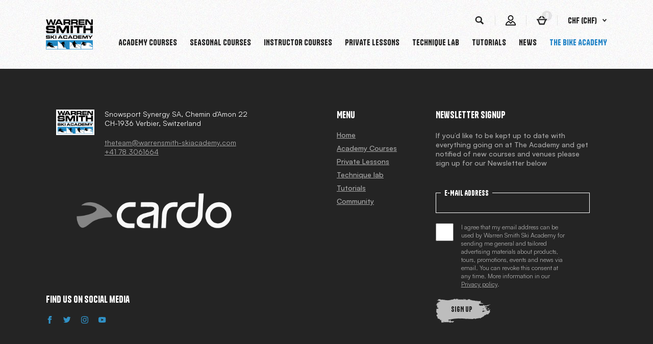

--- FILE ---
content_type: text/html; charset=UTF-8
request_url: https://www.warrensmith-skiacademy.com/tutorials/freeski-pressure-control/
body_size: 33916
content:

<!DOCTYPE html>
<html lang="en-US">

	<head><meta charset="UTF-8"><script>if(navigator.userAgent.match(/MSIE|Internet Explorer/i)||navigator.userAgent.match(/Trident\/7\..*?rv:11/i)){var href=document.location.href;if(!href.match(/[?&]nowprocket/)){if(href.indexOf("?")==-1){if(href.indexOf("#")==-1){document.location.href=href+"?nowprocket=1"}else{document.location.href=href.replace("#","?nowprocket=1#")}}else{if(href.indexOf("#")==-1){document.location.href=href+"&nowprocket=1"}else{document.location.href=href.replace("#","&nowprocket=1#")}}}}</script><script>(()=>{class RocketLazyLoadScripts{constructor(){this.v="1.2.6",this.triggerEvents=["keydown","mousedown","mousemove","touchmove","touchstart","touchend","wheel"],this.userEventHandler=this.t.bind(this),this.touchStartHandler=this.i.bind(this),this.touchMoveHandler=this.o.bind(this),this.touchEndHandler=this.h.bind(this),this.clickHandler=this.u.bind(this),this.interceptedClicks=[],this.interceptedClickListeners=[],this.l(this),window.addEventListener("pageshow",(t=>{this.persisted=t.persisted,this.everythingLoaded&&this.m()})),this.CSPIssue=sessionStorage.getItem("rocketCSPIssue"),document.addEventListener("securitypolicyviolation",(t=>{this.CSPIssue||"script-src-elem"!==t.violatedDirective||"data"!==t.blockedURI||(this.CSPIssue=!0,sessionStorage.setItem("rocketCSPIssue",!0))})),document.addEventListener("DOMContentLoaded",(()=>{this.k()})),this.delayedScripts={normal:[],async:[],defer:[]},this.trash=[],this.allJQueries=[]}p(t){document.hidden?t.t():(this.triggerEvents.forEach((e=>window.addEventListener(e,t.userEventHandler,{passive:!0}))),window.addEventListener("touchstart",t.touchStartHandler,{passive:!0}),window.addEventListener("mousedown",t.touchStartHandler),document.addEventListener("visibilitychange",t.userEventHandler))}_(){this.triggerEvents.forEach((t=>window.removeEventListener(t,this.userEventHandler,{passive:!0}))),document.removeEventListener("visibilitychange",this.userEventHandler)}i(t){"HTML"!==t.target.tagName&&(window.addEventListener("touchend",this.touchEndHandler),window.addEventListener("mouseup",this.touchEndHandler),window.addEventListener("touchmove",this.touchMoveHandler,{passive:!0}),window.addEventListener("mousemove",this.touchMoveHandler),t.target.addEventListener("click",this.clickHandler),this.L(t.target,!0),this.S(t.target,"onclick","rocket-onclick"),this.C())}o(t){window.removeEventListener("touchend",this.touchEndHandler),window.removeEventListener("mouseup",this.touchEndHandler),window.removeEventListener("touchmove",this.touchMoveHandler,{passive:!0}),window.removeEventListener("mousemove",this.touchMoveHandler),t.target.removeEventListener("click",this.clickHandler),this.L(t.target,!1),this.S(t.target,"rocket-onclick","onclick"),this.M()}h(){window.removeEventListener("touchend",this.touchEndHandler),window.removeEventListener("mouseup",this.touchEndHandler),window.removeEventListener("touchmove",this.touchMoveHandler,{passive:!0}),window.removeEventListener("mousemove",this.touchMoveHandler)}u(t){t.target.removeEventListener("click",this.clickHandler),this.L(t.target,!1),this.S(t.target,"rocket-onclick","onclick"),this.interceptedClicks.push(t),t.preventDefault(),t.stopPropagation(),t.stopImmediatePropagation(),this.M()}O(){window.removeEventListener("touchstart",this.touchStartHandler,{passive:!0}),window.removeEventListener("mousedown",this.touchStartHandler),this.interceptedClicks.forEach((t=>{t.target.dispatchEvent(new MouseEvent("click",{view:t.view,bubbles:!0,cancelable:!0}))}))}l(t){EventTarget.prototype.addEventListenerWPRocketBase=EventTarget.prototype.addEventListener,EventTarget.prototype.addEventListener=function(e,i,o){"click"!==e||t.windowLoaded||i===t.clickHandler||t.interceptedClickListeners.push({target:this,func:i,options:o}),(this||window).addEventListenerWPRocketBase(e,i,o)}}L(t,e){this.interceptedClickListeners.forEach((i=>{i.target===t&&(e?t.removeEventListener("click",i.func,i.options):t.addEventListener("click",i.func,i.options))})),t.parentNode!==document.documentElement&&this.L(t.parentNode,e)}D(){return new Promise((t=>{this.P?this.M=t:t()}))}C(){this.P=!0}M(){this.P=!1}S(t,e,i){t.hasAttribute&&t.hasAttribute(e)&&(event.target.setAttribute(i,event.target.getAttribute(e)),event.target.removeAttribute(e))}t(){this._(this),"loading"===document.readyState?document.addEventListener("DOMContentLoaded",this.R.bind(this)):this.R()}k(){let t=[];document.querySelectorAll("script[type=rocketlazyloadscript][data-rocket-src]").forEach((e=>{let i=e.getAttribute("data-rocket-src");if(i&&!i.startsWith("data:")){0===i.indexOf("//")&&(i=location.protocol+i);try{const o=new URL(i).origin;o!==location.origin&&t.push({src:o,crossOrigin:e.crossOrigin||"module"===e.getAttribute("data-rocket-type")})}catch(t){}}})),t=[...new Map(t.map((t=>[JSON.stringify(t),t]))).values()],this.T(t,"preconnect")}async R(){this.lastBreath=Date.now(),this.j(this),this.F(this),this.I(),this.W(),this.q(),await this.A(this.delayedScripts.normal),await this.A(this.delayedScripts.defer),await this.A(this.delayedScripts.async);try{await this.U(),await this.H(this),await this.J()}catch(t){console.error(t)}window.dispatchEvent(new Event("rocket-allScriptsLoaded")),this.everythingLoaded=!0,this.D().then((()=>{this.O()})),this.N()}W(){document.querySelectorAll("script[type=rocketlazyloadscript]").forEach((t=>{t.hasAttribute("data-rocket-src")?t.hasAttribute("async")&&!1!==t.async?this.delayedScripts.async.push(t):t.hasAttribute("defer")&&!1!==t.defer||"module"===t.getAttribute("data-rocket-type")?this.delayedScripts.defer.push(t):this.delayedScripts.normal.push(t):this.delayedScripts.normal.push(t)}))}async B(t){if(await this.G(),!0!==t.noModule||!("noModule"in HTMLScriptElement.prototype))return new Promise((e=>{let i;function o(){(i||t).setAttribute("data-rocket-status","executed"),e()}try{if(navigator.userAgent.indexOf("Firefox/")>0||""===navigator.vendor||this.CSPIssue)i=document.createElement("script"),[...t.attributes].forEach((t=>{let e=t.nodeName;"type"!==e&&("data-rocket-type"===e&&(e="type"),"data-rocket-src"===e&&(e="src"),i.setAttribute(e,t.nodeValue))})),t.text&&(i.text=t.text),i.hasAttribute("src")?(i.addEventListener("load",o),i.addEventListener("error",(function(){i.setAttribute("data-rocket-status","failed-network"),e()})),setTimeout((()=>{i.isConnected||e()}),1)):(i.text=t.text,o()),t.parentNode.replaceChild(i,t);else{const i=t.getAttribute("data-rocket-type"),s=t.getAttribute("data-rocket-src");i?(t.type=i,t.removeAttribute("data-rocket-type")):t.removeAttribute("type"),t.addEventListener("load",o),t.addEventListener("error",(i=>{this.CSPIssue&&i.target.src.startsWith("data:")?(console.log("WPRocket: data-uri blocked by CSP -> fallback"),t.removeAttribute("src"),this.B(t).then(e)):(t.setAttribute("data-rocket-status","failed-network"),e())})),s?(t.removeAttribute("data-rocket-src"),t.src=s):t.src="data:text/javascript;base64,"+window.btoa(unescape(encodeURIComponent(t.text)))}}catch(i){t.setAttribute("data-rocket-status","failed-transform"),e()}}));t.setAttribute("data-rocket-status","skipped")}async A(t){const e=t.shift();return e&&e.isConnected?(await this.B(e),this.A(t)):Promise.resolve()}q(){this.T([...this.delayedScripts.normal,...this.delayedScripts.defer,...this.delayedScripts.async],"preload")}T(t,e){var i=document.createDocumentFragment();t.forEach((t=>{const o=t.getAttribute&&t.getAttribute("data-rocket-src")||t.src;if(o&&!o.startsWith("data:")){const s=document.createElement("link");s.href=o,s.rel=e,"preconnect"!==e&&(s.as="script"),t.getAttribute&&"module"===t.getAttribute("data-rocket-type")&&(s.crossOrigin=!0),t.crossOrigin&&(s.crossOrigin=t.crossOrigin),t.integrity&&(s.integrity=t.integrity),i.appendChild(s),this.trash.push(s)}})),document.head.appendChild(i)}j(t){let e={};function i(i,o){return e[o].eventsToRewrite.indexOf(i)>=0&&!t.everythingLoaded?"rocket-"+i:i}function o(t,o){!function(t){e[t]||(e[t]={originalFunctions:{add:t.addEventListener,remove:t.removeEventListener},eventsToRewrite:[]},t.addEventListener=function(){arguments[0]=i(arguments[0],t),e[t].originalFunctions.add.apply(t,arguments)},t.removeEventListener=function(){arguments[0]=i(arguments[0],t),e[t].originalFunctions.remove.apply(t,arguments)})}(t),e[t].eventsToRewrite.push(o)}function s(e,i){let o=e[i];e[i]=null,Object.defineProperty(e,i,{get:()=>o||function(){},set(s){t.everythingLoaded?o=s:e["rocket"+i]=o=s}})}o(document,"DOMContentLoaded"),o(window,"DOMContentLoaded"),o(window,"load"),o(window,"pageshow"),o(document,"readystatechange"),s(document,"onreadystatechange"),s(window,"onload"),s(window,"onpageshow");try{Object.defineProperty(document,"readyState",{get:()=>t.rocketReadyState,set(e){t.rocketReadyState=e},configurable:!0}),document.readyState="loading"}catch(t){console.log("WPRocket DJE readyState conflict, bypassing")}}F(t){let e;function i(e){return t.everythingLoaded?e:e.split(" ").map((t=>"load"===t||0===t.indexOf("load.")?"rocket-jquery-load":t)).join(" ")}function o(o){function s(t){const e=o.fn[t];o.fn[t]=o.fn.init.prototype[t]=function(){return this[0]===window&&("string"==typeof arguments[0]||arguments[0]instanceof String?arguments[0]=i(arguments[0]):"object"==typeof arguments[0]&&Object.keys(arguments[0]).forEach((t=>{const e=arguments[0][t];delete arguments[0][t],arguments[0][i(t)]=e}))),e.apply(this,arguments),this}}o&&o.fn&&!t.allJQueries.includes(o)&&(o.fn.ready=o.fn.init.prototype.ready=function(e){return t.domReadyFired?e.bind(document)(o):document.addEventListener("rocket-DOMContentLoaded",(()=>e.bind(document)(o))),o([])},s("on"),s("one"),t.allJQueries.push(o)),e=o}o(window.jQuery),Object.defineProperty(window,"jQuery",{get:()=>e,set(t){o(t)}})}async H(t){const e=document.querySelector("script[data-webpack]");e&&(await async function(){return new Promise((t=>{e.addEventListener("load",t),e.addEventListener("error",t)}))}(),await t.K(),await t.H(t))}async U(){this.domReadyFired=!0;try{document.readyState="interactive"}catch(t){}await this.G(),document.dispatchEvent(new Event("rocket-readystatechange")),await this.G(),document.rocketonreadystatechange&&document.rocketonreadystatechange(),await this.G(),document.dispatchEvent(new Event("rocket-DOMContentLoaded")),await this.G(),window.dispatchEvent(new Event("rocket-DOMContentLoaded"))}async J(){try{document.readyState="complete"}catch(t){}await this.G(),document.dispatchEvent(new Event("rocket-readystatechange")),await this.G(),document.rocketonreadystatechange&&document.rocketonreadystatechange(),await this.G(),window.dispatchEvent(new Event("rocket-load")),await this.G(),window.rocketonload&&window.rocketonload(),await this.G(),this.allJQueries.forEach((t=>t(window).trigger("rocket-jquery-load"))),await this.G();const t=new Event("rocket-pageshow");t.persisted=this.persisted,window.dispatchEvent(t),await this.G(),window.rocketonpageshow&&window.rocketonpageshow({persisted:this.persisted}),this.windowLoaded=!0}m(){document.onreadystatechange&&document.onreadystatechange(),window.onload&&window.onload(),window.onpageshow&&window.onpageshow({persisted:this.persisted})}I(){const t=new Map;document.write=document.writeln=function(e){const i=document.currentScript;i||console.error("WPRocket unable to document.write this: "+e);const o=document.createRange(),s=i.parentElement;let n=t.get(i);void 0===n&&(n=i.nextSibling,t.set(i,n));const c=document.createDocumentFragment();o.setStart(c,0),c.appendChild(o.createContextualFragment(e)),s.insertBefore(c,n)}}async G(){Date.now()-this.lastBreath>45&&(await this.K(),this.lastBreath=Date.now())}async K(){return document.hidden?new Promise((t=>setTimeout(t))):new Promise((t=>requestAnimationFrame(t)))}N(){this.trash.forEach((t=>t.remove()))}static run(){const t=new RocketLazyLoadScripts;t.p(t)}}RocketLazyLoadScripts.run()})();</script>
		
		<meta name="viewport" content="width=device-width, initial-scale=1.0" >
		<meta name="theme-color" content="#2485C7" />

		<title>Freeski – Pressure Control - Warren Smith Ski Academy</title><style id="rocket-critical-css">.wp-block-columns{display:flex;margin-bottom:1.75em;box-sizing:border-box;flex-wrap:wrap!important;align-items:normal!important}@media (min-width:782px){.wp-block-columns{flex-wrap:nowrap!important}}@media (max-width:781px){.wp-block-columns:not(.is-not-stacked-on-mobile)>.wp-block-column{flex-basis:100%!important}}@media (min-width:782px){.wp-block-columns:not(.is-not-stacked-on-mobile)>.wp-block-column{flex-basis:0;flex-grow:1}.wp-block-columns:not(.is-not-stacked-on-mobile)>.wp-block-column[style*=flex-basis]{flex-grow:0}}.wp-block-column{flex-grow:1;min-width:0;word-break:break-word;overflow-wrap:break-word}.wp-block-image img{height:auto;max-width:100%;vertical-align:bottom}.wp-block-image img{box-sizing:border-box}ul{box-sizing:border-box}:root{--wp--preset--font-size--normal:16px;--wp--preset--font-size--huge:42px}figure{margin:0 0 1em}.wpcf7-form-control-wrap{position:relative}.wpcf7-list-item{display:inline-block;margin:0 0 0 1em}.wpcf7-list-item-label::before,.wpcf7-list-item-label::after{content:" "}#cookie-law-info-bar{font-size:15px;margin:0 auto;padding:12px 10px;position:absolute;text-align:center;box-sizing:border-box;width:100%;z-index:9999;display:none;left:0px;font-weight:300;box-shadow:0 -1px 10px 0 rgba(172,171,171,0.3)}#cookie-law-info-again{font-size:10pt;margin:0;padding:5px 10px;text-align:center;z-index:9999;box-shadow:#161616 2px 2px 5px 2px}#cookie-law-info-bar span{vertical-align:middle}.cli-plugin-button,.cli-plugin-button:visited{display:inline-block;padding:9px 12px;color:#fff;text-decoration:none;position:relative;margin-left:5px;text-decoration:none}.cli-plugin-button,.cli-plugin-button:visited,.medium.cli-plugin-button,.medium.cli-plugin-button:visited{font-size:13px;font-weight:400;line-height:1}.cli-plugin-button{margin-top:5px}.cli-bar-popup{-moz-background-clip:padding;-webkit-background-clip:padding;background-clip:padding-box;-webkit-border-radius:30px;-moz-border-radius:30px;border-radius:30px;padding:20px}.cli-container-fluid{padding-right:15px;padding-left:15px;margin-right:auto;margin-left:auto}.cli-row{display:-ms-flexbox;display:flex;-ms-flex-wrap:wrap;flex-wrap:wrap;margin-right:-15px;margin-left:-15px}.cli-align-items-stretch{-ms-flex-align:stretch!important;align-items:stretch!important}.cli-px-0{padding-left:0;padding-right:0}.cli-btn{font-size:14px;display:inline-block;font-weight:400;text-align:center;white-space:nowrap;vertical-align:middle;border:1px solid transparent;padding:.5rem 1.25rem;line-height:1;border-radius:.25rem}.cli-modal-backdrop{position:fixed;top:0;right:0;bottom:0;left:0;z-index:1040;background-color:#000;display:none}.cli-modal-backdrop.cli-fade{opacity:0}.cli-modal a{text-decoration:none}.cli-modal .cli-modal-dialog{position:relative;width:auto;margin:.5rem;font-family:-apple-system,BlinkMacSystemFont,"Segoe UI",Roboto,"Helvetica Neue",Arial,sans-serif,"Apple Color Emoji","Segoe UI Emoji","Segoe UI Symbol";font-size:1rem;font-weight:400;line-height:1.5;color:#212529;text-align:left;display:-ms-flexbox;display:flex;-ms-flex-align:center;align-items:center;min-height:calc(100% - (.5rem * 2))}@media (min-width:576px){.cli-modal .cli-modal-dialog{max-width:500px;margin:1.75rem auto;min-height:calc(100% - (1.75rem * 2))}}@media (min-width:992px){.cli-modal .cli-modal-dialog{max-width:900px}}.cli-modal-content{position:relative;display:-ms-flexbox;display:flex;-ms-flex-direction:column;flex-direction:column;width:100%;background-color:#fff;background-clip:padding-box;border-radius:.3rem;outline:0}.cli-modal .cli-modal-close{position:absolute;right:10px;top:10px;z-index:1;padding:0;background-color:transparent!important;border:0;-webkit-appearance:none;font-size:1.5rem;font-weight:700;line-height:1;color:#000;text-shadow:0 1px 0 #fff}.cli-switch{display:inline-block;position:relative;min-height:1px;padding-left:70px;font-size:14px}.cli-switch input[type="checkbox"]{display:none}.cli-switch .cli-slider{background-color:#e3e1e8;height:24px;width:50px;bottom:0;left:0;position:absolute;right:0;top:0}.cli-switch .cli-slider:before{background-color:#fff;bottom:2px;content:"";height:20px;left:2px;position:absolute;width:20px}.cli-switch .cli-slider{border-radius:34px}.cli-switch .cli-slider:before{border-radius:50%}.cli-tab-content{background:#ffffff}.cli-tab-content{width:100%;padding:30px}@media (max-width:767px){.cli-tab-content{padding:30px 10px}}.cli-container-fluid{padding-right:15px;padding-left:15px;margin-right:auto;margin-left:auto}.cli-row{display:-ms-flexbox;display:flex;-ms-flex-wrap:wrap;flex-wrap:wrap;margin-right:-15px;margin-left:-15px}.cli-align-items-stretch{-ms-flex-align:stretch!important;align-items:stretch!important}.cli-px-0{padding-left:0;padding-right:0}.cli-btn{font-size:14px;display:inline-block;font-weight:400;text-align:center;white-space:nowrap;vertical-align:middle;border:1px solid transparent;padding:.5rem 1.25rem;line-height:1;border-radius:.25rem}.cli-modal-backdrop{position:fixed;top:0;right:0;bottom:0;left:0;z-index:1040;background-color:#000;-webkit-transform:scale(0);transform:scale(0)}.cli-modal-backdrop.cli-fade{opacity:0}.cli-modal{position:fixed;top:0;right:0;bottom:0;left:0;z-index:99999;transform:scale(0);overflow:hidden;outline:0;display:none}.cli-modal a{text-decoration:none}.cli-modal .cli-modal-dialog{position:relative;width:auto;margin:.5rem;font-family:inherit;font-size:1rem;font-weight:400;line-height:1.5;color:#212529;text-align:left;display:-ms-flexbox;display:flex;-ms-flex-align:center;align-items:center;min-height:calc(100% - (.5rem * 2))}@media (min-width:576px){.cli-modal .cli-modal-dialog{max-width:500px;margin:1.75rem auto;min-height:calc(100% - (1.75rem * 2))}}.cli-modal-content{position:relative;display:-ms-flexbox;display:flex;-ms-flex-direction:column;flex-direction:column;width:100%;background-color:#fff;background-clip:padding-box;border-radius:.2rem;box-sizing:border-box;outline:0}.cli-switch{display:inline-block;position:relative;min-height:1px;padding-left:38px;font-size:14px}.cli-switch input[type="checkbox"]{display:none}.cli-switch .cli-slider{background-color:#e3e1e8;height:20px;width:38px;bottom:0;left:0;position:absolute;right:0;top:0}.cli-switch .cli-slider:before{background-color:#fff;bottom:2px;content:"";height:15px;left:3px;position:absolute;width:15px}.cli-switch .cli-slider{border-radius:34px;font-size:0}.cli-switch .cli-slider:before{border-radius:50%}.cli-tab-content{background:#ffffff}.cli-tab-content{width:100%;padding:5px 30px 5px 5px;box-sizing:border-box}@media (max-width:767px){.cli-tab-content{padding:30px 10px}}.cli-tab-footer .cli-btn{background-color:#00acad;padding:10px 15px;text-decoration:none}.cli-tab-footer .wt-cli-privacy-accept-btn{background-color:#61a229;color:#ffffff;border-radius:0}.cli-tab-footer{width:100%;text-align:right;padding:20px 0}.cli-col-12{width:100%}.cli-tab-header{display:flex;justify-content:space-between}.cli-tab-header a:before{width:10px;height:2px;left:0;top:calc(50% - 1px)}.cli-tab-header a:after{width:2px;height:10px;left:4px;top:calc(50% - 5px);-webkit-transform:none;transform:none}.cli-tab-header a:before{width:7px;height:7px;border-right:1px solid #4a6e78;border-bottom:1px solid #4a6e78;content:" ";transform:rotate(-45deg);margin-right:10px}.cli-tab-header a.cli-nav-link{position:relative;display:flex;align-items:center;font-size:14px;color:#000;text-transform:capitalize}.cli-tab-header{border-radius:5px;padding:12px 15px;background-color:#f2f2f2}.cli-modal .cli-modal-close{position:absolute;right:0;top:0;z-index:1;-webkit-appearance:none;width:40px;height:40px;padding:0;border-radius:50%;padding:10px;background:transparent;border:none;min-width:40px}.cli-tab-container h4{font-family:inherit;font-size:16px;margin-bottom:15px;margin:10px 0}#cliSettingsPopup .cli-tab-section-container{padding-top:12px}.cli-privacy-content-text{font-size:14px;line-height:1.4;margin-top:0;padding:0;color:#000}.cli-tab-content{display:none}.cli-tab-section .cli-tab-content{padding:10px 20px 5px 20px}.cli-tab-section{margin-top:5px}@media (min-width:992px){.cli-modal .cli-modal-dialog{max-width:645px}}.cli-switch .cli-slider:after{content:attr(data-cli-disable);position:absolute;right:50px;color:#000;font-size:12px;text-align:right;min-width:80px}.cli-privacy-overview:not(.cli-collapsed) .cli-privacy-content{max-height:60px;overflow:hidden}a.cli-privacy-readmore{font-size:12px;margin-top:12px;display:inline-block;padding-bottom:0;color:#000;text-decoration:underline}.cli-modal-footer{position:relative}a.cli-privacy-readmore:before{content:attr(data-readmore-text)}.cli-modal-close svg{fill:#000}span.cli-necessary-caption{color:#000;font-size:12px}.cli-tab-container .cli-row{max-height:500px;overflow-y:auto}.cli-tab-section .cookielawinfo-row-cat-table td,.cli-tab-section .cookielawinfo-row-cat-table th{font-size:12px}.wt-cli-sr-only{display:none;font-size:16px}.cli-bar-container{float:none;margin:0 auto;display:-webkit-box;display:-moz-box;display:-ms-flexbox;display:-webkit-flex;display:flex;justify-content:space-between;-webkit-box-align:center;-moz-box-align:center;-ms-flex-align:center;-webkit-align-items:center;align-items:center}.cli-bar-btn_container{margin-left:20px;display:-webkit-box;display:-moz-box;display:-ms-flexbox;display:-webkit-flex;display:flex;-webkit-box-align:center;-moz-box-align:center;-ms-flex-align:center;-webkit-align-items:center;align-items:center;flex-wrap:nowrap}.cli-bar-btn_container a{white-space:nowrap}.cli-style-v2{font-size:11pt;line-height:18px;font-weight:normal}.cli-style-v2 .cli-bar-message{width:70%;text-align:left}.cli-style-v2 .cli-bar-btn_container .cli_action_button,.cli-style-v2 .cli-bar-btn_container .cli_settings_button{margin-left:5px}.cli-style-v2 .cli-bar-btn_container .cli-plugin-button{margin-top:5px;margin-bottom:5px}.wt-cli-necessary-checkbox{display:none!important}@media (max-width:985px){.cli-style-v2 .cli-bar-message{width:100%}.cli-style-v2.cli-bar-container{justify-content:left;flex-wrap:wrap}.cli-style-v2 .cli-bar-btn_container{margin-left:0px;margin-top:10px}}.wt-cli-privacy-overview-actions{padding-bottom:0}@media only screen and (max-width:479px) and (min-width:320px){.cli-style-v2 .cli-bar-btn_container{flex-wrap:wrap}}.wt-cli-cookie-description{font-size:14px;line-height:1.4;margin-top:0;padding:0;color:#000}.title{font-family:Tanker,Helvetica,Arial,sans-serif;font-weight:400;line-height:1.25;color:#242424;letter-spacing:0;margin-bottom:0}h4{font-size:2.4rem}:root{--blue:#007bff;--indigo:#6610f2;--purple:#6f42c1;--pink:#e83e8c;--red:#dc3545;--orange:#fd7e14;--yellow:#ffc107;--green:#28a745;--teal:#20c997;--cyan:#17a2b8;--white:#fff;--gray:#6c757d;--gray-dark:#343a40;--primary:#2485c7;--secondary:#2485c7;--success:#28a745;--info:#17a2b8;--warning:#ffc107;--danger:#dc3545;--light:#f8f9fa;--dark:#343a40;--breakpoint-xxs:0;--breakpoint-xs:360px;--breakpoint-sm:576px;--breakpoint-md:768px;--breakpoint-lg:992px;--breakpoint-xl:1200px;--font-family-sans-serif:-apple-system,BlinkMacSystemFont,"Segoe UI",Roboto,"Helvetica Neue",Arial,"Noto Sans",sans-serif,"Apple Color Emoji","Segoe UI Emoji","Segoe UI Symbol","Noto Color Emoji";--font-family-monospace:SFMono-Regular,Menlo,Monaco,Consolas,"Liberation Mono","Courier New",monospace}*,:after,:before{box-sizing:border-box}html{font-family:sans-serif;line-height:1.15;-webkit-text-size-adjust:100%}figure,footer,header,main,nav,section{display:block}body{margin:0;color:#212529;text-align:left;background-color:#fff}h4{margin-top:0;margin-bottom:.5rem}p{margin-top:0;margin-bottom:1rem}ul{margin-bottom:1rem}ul{margin-top:0}ul ul{margin-bottom:0}a{text-decoration:none;background-color:transparent}a{color:#242424}a:not([href]){color:inherit;text-decoration:none}figure{margin:0 0 1rem}img{border-style:none}img,svg{vertical-align:middle}svg{overflow:hidden}table{border-collapse:collapse}th{text-align:inherit}label{display:inline-block;margin-bottom:.5rem}button{border-radius:0}button,input{margin:0;font-family:inherit;font-size:inherit;line-height:inherit}button,input{overflow:visible}button{text-transform:none}[type=button],[type=submit],button{-webkit-appearance:button}[type=button]::-moz-focus-inner,[type=submit]::-moz-focus-inner,button::-moz-focus-inner{padding:0;border-style:none}input[type=checkbox]{box-sizing:border-box;padding:0}[type=search]{outline-offset:-2px;-webkit-appearance:none}[type=search]::-webkit-search-decoration{-webkit-appearance:none}::-webkit-file-upload-button{font:inherit;-webkit-appearance:button}.container{width:100%;padding-right:20px;padding-left:20px;margin-right:auto;margin-left:auto}@media (min-width:576px){.container{max-width:540px}}@media (min-width:768px){.container{max-width:768px}}@media (min-width:992px){.container{max-width:992px}}@media (min-width:1200px){.container{max-width:1140px}}@media (min-width:576px){.container{max-width:540px}}@media (min-width:768px){.container{max-width:768px}}@media (min-width:992px){.container{max-width:992px}}@media (min-width:1200px){.container{max-width:1140px}}.row{display:flex;flex-wrap:wrap;margin-right:-20px;margin-left:-20px}.col{position:relative;width:100%;padding-right:20px;padding-left:20px}.col{flex-basis:0;flex-grow:1;max-width:100%}html{font-size:62.5%;min-height:100%;-moz-osx-font-smoothing:grayscale;-webkit-font-smoothing:antialiased}body{position:relative}body:after{background:url(https://www.warrensmith-skiacademy.com/wp-content/themes/warren/img/bg-grain.jpg);content:"";width:100%;height:100%;display:block;position:absolute;top:0;left:0;z-index:-99}:focus{outline:none}img{max-width:100%}img{height:auto;vertical-align:top}figure{margin:0}a{color:inherit}button{padding:0}.container .container{padding:0}.woocommerce-currency-switcher{position:relative;display:block;text-transform:uppercase;font-family:Tanker,Helvetica,Arial,sans-serif;font-size:1.6rem;line-height:1;color:#242424}.woocommerce-currency-switcher .selector{display:flex;align-items:center}.woocommerce-currency-switcher .chevron-down{margin-left:1rem}.woocommerce-currency-switcher .chevron-down:after{content:"";display:block;width:1rem;height:1rem;-webkit-mask:url(https://www.warrensmith-skiacademy.com/wp-content/themes/warren/img/arrow-dropdown.svg) center center no-repeat;mask:url(https://www.warrensmith-skiacademy.com/wp-content/themes/warren/img/arrow-dropdown.svg) center center no-repeat;background:#242424}.woocommerce-currency-switcher button{display:block;width:100%;margin-bottom:1rem;border:0;box-shadow:none;outline:0;padding-top:1.2rem;background:none;text-align:left}.woocommerce-currency-switcher .dropdown-content{position:absolute;top:100%;left:0;z-index:10000;opacity:0;width:100%;max-height:0;transform:translateY(-.5rem)}.wp-container-3,.wp-container-7{max-width:100%;overflow:hidden}@media (min-width:782px){.wp-block-columns:not(.is-not-stacked-on-mobile)>.wp-block-column{flex-basis:auto}}body{font-family:Satoshi,Helvetica,Arial,sans-serif;font-size:1.6rem;font-weight:400;line-height:normal;color:#242424}p{margin:0 0 2rem}p:last-child{margin-bottom:0}a{text-decoration:underline}ul{margin:0 0 2.5rem;padding:0;list-style-position:outside}ul:last-child{margin-bottom:0}ul li{line-height:1.2;margin-top:.8rem;margin-bottom:.8rem;color:inherit}i{font-style:italic}h4{font-weight:400;font-family:Tanker}.text{font-family:Satoshi,Helvetica,Arial,sans-serif;font-weight:400}html[lang]{margin-top:0!important}.wp-block-columns .wp-block-column{flex:0 0 auto;width:auto;max-width:100%;margin:0!important;padding:0 2rem}.wp-block-columns{flex-wrap:wrap!important}#header{position:relative;z-index:9999;padding:3rem 0}@media (max-width:460px){#header{padding:2rem 0}}#header .container{display:flex;align-items:center;justify-content:flex-end}#header .container .container{flex-wrap:wrap;margin:0}#header .container>*{margin-left:4.2rem}@media (max-width:575px){#header .container>*{margin-left:2rem;order:1}}@media (max-width:460px){#header .container>.cart+.separator{flex-basis:100%;height:2rem;opacity:0}}#header .container>a{display:flex;align-items:center}#header .container>a svg{min-width:2rem;max-width:2rem}#header .logo{display:block;margin-right:auto;margin-left:0}#header .logo img{width:10rem;height:auto}@media (max-width:460px){#header .logo img{width:12rem}}#header .separator{width:.1rem;height:2rem;background:#242424;margin:0 2rem;opacity:.1}#header .separator+*{margin-left:0}@media (max-width:460px){#header .separator{margin:0 1.5rem}}#header .cart{position:relative}#header .cart span{background:#2485c7;color:#fff;font-size:1.4rem;line-height:1.4rem;font-family:Tanker,Helvetica,Arial,sans-serif;text-align:center;width:2rem;height:2rem;position:absolute;top:-1rem;right:-1rem;border-radius:100%;display:flex;align-items:center;justify-content:center}#header .cart span.inactive{background:#242424;opacity:.1}#nav{padding-top:1rem;flex:1 1 100%}#nav ul{display:flex;justify-content:center;align-items:center;margin:0;padding:0;justify-content:flex-end}#nav ul li{list-style:none}#nav ul li:first-child{padding-left:0}#nav ul li:last-child{padding-right:0}#nav ul li a{text-align:center}#nav ul li{position:relative;padding:1.25rem;margin:0;z-index:100}#nav ul li a{display:block;text-decoration:none;text-transform:uppercase;font-family:Tanker,Helvetica,Arial,sans-serif;font-size:1.6rem;line-height:1.3;color:#242424;position:relative}#nav ul li a:after{content:"";position:absolute;bottom:-.2rem;left:-.2rem;opacity:0;width:0;height:.2rem;background:#242424}#nav ul li:last-child a{color:#2485c7}#nav ul li:last-child a:after{background:#2485c7}#nav ul li ul{position:absolute;top:100%;left:0;transform:translateY(-3rem);z-index:101;opacity:0;display:block;min-width:18rem;max-height:0;overflow:hidden;background:#fff;padding:0 .5rem}#nav ul li ul li,#nav ul li ul li:first-child,#nav ul li ul li:last-child{padding:.5rem 1rem}#nav ul li ul li:first-child a,#nav ul li ul li:last-child a,#nav ul li ul li a{color:#242424}#nav ul li ul li:first-child a:after,#nav ul li ul li:last-child a:after,#nav ul li ul li a:after{background:#242424}#nav ul li ul li:first-child{padding-top:1rem}#nav ul li ul li:last-child{padding-bottom:1rem}#nav ul li ul li a{display:inline-block;text-align:left}@media (max-width:991.98px){#nav{position:fixed;top:0;left:0;z-index:9999;width:100vw;height:100vh;overflow:hidden;opacity:0;margin:0!important;padding:0;background:#2485c7;transform:translateY(-100%)}#nav ul{display:block;opacity:0}#nav>ul{width:100%;padding-right:20px;padding-left:20px;margin-right:auto;margin-left:auto;overflow-y:auto;max-height:calc(100vh - 8rem);margin-top:8rem}}@media (max-width:991.98px) and (min-width:576px){#nav>ul{max-width:540px}}@media (max-width:991.98px) and (min-width:768px){#nav>ul{max-width:768px}}@media (max-width:991.98px) and (min-width:992px){#nav>ul{max-width:992px}}@media (max-width:991.98px) and (min-width:1200px){#nav>ul{max-width:1140px}}@media (max-width:991.98px){#nav>ul>li{border-bottom:1px solid hsla(0,0%,100%,.1)}}#nav-trigger{position:relative;z-index:19999;width:2.4rem;min-width:2.4rem;height:1.8rem}@media (min-width:992px){#nav-trigger{display:none}}#nav-trigger:after,#nav-trigger:before,#nav-trigger span{content:"";position:absolute;top:50%;right:0;margin-top:-.1rem;width:100%;height:.2rem;background:#242424}#nav-trigger:before{top:0}#nav-trigger:after{top:100%}@media (max-width:460px){#nav-trigger{margin-left:2.5rem!important}}@media (max-width:991.98px){.search-icon{display:none}}#search{position:absolute;top:100%;left:0;width:100%;height:auto;padding:3rem 0;background:#242424;color:#fff;transform:translateY(-3rem);opacity:0}#search .container .input-group{margin:0;flex:1 1 100%}#search .container .input-group span{font-family:Tanker,Helvetica,Arial,sans-serif;margin-right:2rem}#search .container .input-group input{min-width:26rem;padding:.6rem;margin:0;font-size:1.6rem;line-height:1;border:0;box-shadow:none}@media (max-width:575px){#search .container{flex-wrap:nowrap}#search .container .input-group span{display:none}}#search svg path{fill:#fff}#search a{display:flex;align-items:center;text-decoration:none}#search a svg{margin-right:1rem}#search a svg path{stroke:#fff}#footer{position:relative;background:#242424;color:#fff;font-size:1.4rem}#footer .wp-container-3,#footer .wp-container-7{max-width:unset}#footer a{color:#ababab;text-decoration:underline}@media (min-width:992px){#footer .container .row>div,#footer .container>.wp-block-columns>div{max-width:50%!important;display:flex;flex-direction:column}#footer .container .row>div:nth-child(2),#footer .container>.wp-block-columns>div:nth-child(2){max-width:17%!important}#footer .container .row>div:last-child,#footer .container>.wp-block-columns>div:last-child{max-width:30%!important}#footer .container>.wp-block-columns .wp-block-columns>div{max-width:21.65%!important}#footer .container>.wp-block-columns .wp-block-columns>div:last-child{padding-left:0;max-width:100%!important}}#footer .container>.wp-block-columns{padding:8rem 0;margin:0 -2rem}#footer .container>.wp-block-columns+div{padding:3rem 0;border-top:1px solid hsla(0,0%,100%,.1)}@media (max-width:991.98px){#footer .container>.wp-block-columns{flex-direction:column}}#footer .container .bottom-row .row{align-items:stretch}#footer .container .bottom-row .row>div{display:flex}#footer .container .bottom-row .row>div:first-child{font-family:Tanker,Helvetica,Arial,sans-serif}#footer .container .bottom-row .row>div:last-child{display:flex;align-items:center;justify-content:flex-end;flex-direction:row}#footer .container .bottom-row .row>div:last-child svg:nth-child(2){margin:1rem}@media (max-width:768px){#footer .container .bottom-row .row{display:block}#footer .container .bottom-row .row>div{margin-bottom:2rem}#footer .container .bottom-row .row>div:last-child{display:block;margin-bottom:0}}#footer .footer-makers a svg path{fill:#fff}@media (max-width:768px){#footer .wp-block-image img{max-width:15rem}}#footer .recaptcha-info{padding:3rem 0;font-size:1.2rem;line-height:1.5}.btn{position:relative;display:inline-block;font-family:Tanker,Helvetica,Arial,sans-serif;text-transform:uppercase;overflow:hidden;z-index:100;background:none}.btn{text-decoration:none;outline:0;box-shadow:none;border:0}.btn__left{padding:1.5rem 3rem;text-align:center;color:#fff;text-indent:.5rem}.btn__left:after{content:"";position:absolute;top:50%;left:100%;width:50rem;height:6rem;margin-top:-3rem;transform:scaleX(-1);-webkit-mask:url(https://www.warrensmith-skiacademy.com/wp-content/themes/warren/img/button-underline.svg) center center no-repeat;mask:url(https://www.warrensmith-skiacademy.com/wp-content/themes/warren/img/button-underline.svg) center center no-repeat;-webkit-mask-size:cover;mask-size:cover;background:#fff;opacity:1}.btn__left svg{position:absolute;top:0;right:0;z-index:-1;width:calc(100% - 4rem);height:100%}.btn__left svg:first-child{width:auto;right:auto;left:0}.btn__left.white{color:#242424}.btn__left.white:after{background:#242424}.btn__left.white svg path{fill:#fff}.btn__left{padding-top:1.2rem;padding-bottom:1.8rem;padding-right:3.5rem;text-indent:0}.btn__left svg{width:calc(100% - 4.8rem);right:auto;left:0}.btn__left svg:first-child{left:auto;right:0}.cookielawinfo-column-1{width:25%}.cookielawinfo-column-3{width:15%}.cookielawinfo-column-4{width:50%}table.cookielawinfo-winter{font:85% "Lucida Grande","Lucida Sans Unicode","Trebuchet MS",sans-serif;padding:0;margin:10px 0 20px;border-collapse:collapse;color:#333;background:#F3F5F7}table.cookielawinfo-winter thead th{background:#3A4856;padding:15px 10px;color:#fff;text-align:left;font-weight:normal}table.cookielawinfo-winter tbody{border-left:1px solid #EAECEE;border-right:1px solid #EAECEE}table.cookielawinfo-winter tbody{border-bottom:1px solid #EAECEE}table.cookielawinfo-winter tbody td{padding:10px;background:url(https://www.warrensmith-skiacademy.com/wp-content/plugins/cookie-law-info/images/td_back.gif) repeat-x;text-align:left}table.cookielawinfo-winter tbody tr{background:#F3F5F7}@media (max-width:800px){table.cookielawinfo-row-cat-table td,table.cookielawinfo-row-cat-table th{width:23%;font-size:12px;word-wrap:break-word}table.cookielawinfo-row-cat-table .cookielawinfo-column-4,table.cookielawinfo-row-cat-table .cookielawinfo-column-4{width:45%}}.cookielawinfo-row-cat-table{width:99%;margin-left:5px}:root{--swiper-theme-color:#007aff}.swiper-wrapper{position:relative;width:100%;height:100%;z-index:1;display:flex;box-sizing:content-box}.swiper-wrapper{transform:translateZ(0)}.swiper-slide{flex-shrink:0;width:100%;height:100%;position:relative}:root{--swiper-navigation-size:44px}.block-partners-carousel{margin-top:16rem;margin-bottom:12rem}.block-partners-carousel .partners-swiper{overflow-x:hidden}.block-partners-carousel .partners-swiper .single-partner{height:auto}.block-partners-carousel .partners-swiper .single-partner a{display:flex;align-items:center;justify-content:center;width:100%;height:100%;filter:grayscale(1)}.block-partners-carousel .partners-swiper .single-partner a img{max-width:100%;height:auto}.block-partners-carousel.used-in-footer{margin:2rem 0 0}.block-partners-carousel.used-in-footer .container{margin:0;padding:0}.block-partners-carousel.used-in-footer img{filter:invert(1)}@media (min-width:991px){.block-partners-carousel.used-in-footer{width:80%}.block-partners-carousel.used-in-footer a{padding:0 1rem}}@media (max-width:991px){.block-partners-carousel{margin-top:8rem;margin-bottom:8rem}.block-partners-carousel.used-in-footer{margin-bottom:3rem}}.block-socials-icons{margin-top:auto}.block-socials-icons .socials-title{font-family:Tanker;font-size:1.8rem;font-weight:400;margin-bottom:2rem;margin-top:auto}.block-socials-icons .socials-row{display:flex;width:-webkit-max-content;width:-moz-max-content;width:max-content}.block-socials-icons .socials-row a{display:block;width:100%;margin-right:2rem;height:1.5rem}.block-socials-icons .socials-row a img{display:block;margin:0 auto;width:auto;height:100%;max-width:100%;filter:invert(46%) sepia(71%) saturate(887%) hue-rotate(172deg) brightness(82%) contrast(87%)}@media (max-width:991.98px){.block-footer-menu{margin-top:3rem}}.block-footer-menu .title{color:#fff;font-family:Tanker;font-size:1.8rem;font-weight:400;margin-bottom:2rem}.block-footer-menu .menu-item{list-style:none;display:block}.block-footer-menu .menu-item a{color:#ababab;font-family:Satoshi;font-size:1.4rem;font-weight:500;margin-bottom:1rem;display:block}.block-newsletter-footer{height:100%}@media (max-width:991.98px){.block-newsletter-footer{margin-top:3rem}}.block-newsletter-footer .wrapper{height:100%;display:flex;flex-direction:column}.block-newsletter-footer .title{color:#fff;font-family:Tanker;font-size:1.8rem;font-weight:400;margin-bottom:2rem}.block-newsletter-footer .text{color:#ababab;font-size:1.4rem;font-weight:500;margin-bottom:3rem}.block-newsletter-footer .form-wrapper{position:relative}@media (max-width:991.98px){.block-newsletter-footer .form-wrapper{display:block}}.block-newsletter-footer .form-wrapper label{width:100%;margin-bottom:2rem;position:relative}.block-newsletter-footer .form-wrapper .label-to-move{font-family:Tanker;font-size:1.4rem;font-weight:400;position:relative;background-color:#242424;bottom:-1.1rem;padding:0 .7rem;z-index:2;left:1rem}.block-newsletter-footer .form-wrapper .wpcf7-email{width:100%;padding:1rem 2rem;color:#fff;border:.1rem solid #fff;background:transparent}@media (max-width:991.98px){.block-newsletter-footer .form-wrapper .wpcf7-acceptance{margin-bottom:2rem}}.block-newsletter-footer .form-wrapper .wpcf7-acceptance .wpcf7-list-item{margin:0}.block-newsletter-footer .form-wrapper .wpcf7-acceptance label{display:flex;position:relative}.block-newsletter-footer .form-wrapper .wpcf7-acceptance label:after{content:"";width:2rem;height:1rem;border-left:2px solid #fff;border-bottom:2px solid #fff;transform:rotate(-45deg);position:absolute;font-size:3rem;top:.8rem;left:.8rem}.block-newsletter-footer .form-wrapper .wpcf7-acceptance input{height:35px;width:35px}.block-newsletter-footer .form-wrapper .wpcf7-acceptance .wpcf7-list-item-label{margin-left:1.5rem;color:#ababab;font-size:1.2rem;max-width:70%;text-align:left}.block-newsletter-footer .btn{opacity:.7;align-self:flex-start}</style>

        <link rel="shortcut icon" href="https://www.warrensmith-skiacademy.com/wp-content/themes/warren/img/favicon.png" />

		<meta name='robots' content='index, follow, max-image-preview:large, max-snippet:-1, max-video-preview:-1' />
            <link rel="preload" href="https://www.warrensmith-skiacademy.com/wp-content/themes/warren/dist/fonts/Satoshi-Regular.woff2" as="font" type="font/woff2" crossorigin>
            <link rel="preload" href="https://www.warrensmith-skiacademy.com/wp-content/themes/warren/dist/fonts/Tanker-Regular.woff2" as="font" type="font/woff2" crossorigin>
        
	<!-- This site is optimized with the Yoast SEO plugin v22.9 - https://yoast.com/wordpress/plugins/seo/ -->
	<link rel="canonical" href="https://www.warrensmith-skiacademy.com/tutorials/freeski-pressure-control/" />
	<meta property="og:locale" content="en_US" />
	<meta property="og:type" content="article" />
	<meta property="og:title" content="Freeski – Pressure Control - Warren Smith Ski Academy" />
	<meta property="og:url" content="https://www.warrensmith-skiacademy.com/tutorials/freeski-pressure-control/" />
	<meta property="og:site_name" content="Warren Smith Ski Academy" />
	<meta property="article:publisher" content="https://www.facebook.com/WarrenSmithSkiAcademy" />
	<meta property="article:modified_time" content="2022-04-01T08:37:35+00:00" />
	<meta property="og:image" content="https://www.warrensmith-skiacademy.com/wp-content/uploads/2022/08/NEW-WSSA-logo-2013-white-72dpi.jpg" />
	<meta property="og:image:width" content="354" />
	<meta property="og:image:height" content="237" />
	<meta property="og:image:type" content="image/jpeg" />
	<meta name="twitter:card" content="summary_large_image" />
	<meta name="twitter:site" content="@theskiacademy" />
	<script type="application/ld+json" class="yoast-schema-graph">{"@context":"https://schema.org","@graph":[{"@type":"WebPage","@id":"https://www.warrensmith-skiacademy.com/tutorials/freeski-pressure-control/","url":"https://www.warrensmith-skiacademy.com/tutorials/freeski-pressure-control/","name":"Freeski – Pressure Control - Warren Smith Ski Academy","isPartOf":{"@id":"https://www.warrensmith-skiacademy.com/#website"},"datePublished":"2022-01-27T12:24:10+00:00","dateModified":"2022-04-01T08:37:35+00:00","breadcrumb":{"@id":"https://www.warrensmith-skiacademy.com/tutorials/freeski-pressure-control/#breadcrumb"},"inLanguage":"en-US","potentialAction":[{"@type":"ReadAction","target":["https://www.warrensmith-skiacademy.com/tutorials/freeski-pressure-control/"]}]},{"@type":"BreadcrumbList","@id":"https://www.warrensmith-skiacademy.com/tutorials/freeski-pressure-control/#breadcrumb","itemListElement":[{"@type":"ListItem","position":1,"name":"Home","item":"https://www.warrensmith-skiacademy.com/"},{"@type":"ListItem","position":2,"name":"Freeski – Pressure Control"}]},{"@type":"WebSite","@id":"https://www.warrensmith-skiacademy.com/#website","url":"https://www.warrensmith-skiacademy.com/","name":"Warren Smith Ski Academy","description":"The Warren Smith Ski Academy pro team are not only internationally qualified coaches and instructors but a group of elite professionals who have been hand picked and trained by Warren Smith to provide the classic Academy product of coaching that combines Ski Technique, Ski Biomechanics and Ski Physiology.","publisher":{"@id":"https://www.warrensmith-skiacademy.com/#organization"},"potentialAction":[{"@type":"SearchAction","target":{"@type":"EntryPoint","urlTemplate":"https://www.warrensmith-skiacademy.com/?s={search_term_string}"},"query-input":"required name=search_term_string"}],"inLanguage":"en-US"},{"@type":"Organization","@id":"https://www.warrensmith-skiacademy.com/#organization","name":"Warren Smith Ski Academy","url":"https://www.warrensmith-skiacademy.com/","logo":{"@type":"ImageObject","inLanguage":"en-US","@id":"https://www.warrensmith-skiacademy.com/#/schema/logo/image/","url":"https://www.warrensmith-skiacademy.com/wp-content/uploads/2022/07/warrensmith-skiacademy.png","contentUrl":"https://www.warrensmith-skiacademy.com/wp-content/uploads/2022/07/warrensmith-skiacademy.png","width":172,"height":110,"caption":"Warren Smith Ski Academy"},"image":{"@id":"https://www.warrensmith-skiacademy.com/#/schema/logo/image/"},"sameAs":["https://www.facebook.com/WarrenSmithSkiAcademy","https://x.com/theskiacademy","https://www.instagram.com/warrensmithskiacademy/","https://www.youtube.com/user/TheSkiAcademy"]}]}</script>
	<!-- / Yoast SEO plugin. -->



        <style>
            /**
             * @license
             *
             * Font Family: Satoshi
             * Designed by: Deni Anggara
             * URL: https://www.fontshare.com/fonts/satoshi
             * © 2022 Indian Type Foundry
             *
             * Font Styles:
             * Satoshi Regular
             *
            */
            @font-face {
                font-family: 'Satoshi';
                src: url('https://www.warrensmith-skiacademy.com/wp-content/themes/warren/dist/fonts/Satoshi-Regular.woff2') format('woff2'),
                url('https://www.warrensmith-skiacademy.com/wp-content/themes/warren/dist/fonts/Satoshi-Regular.woff') format('woff'),
                url('https://www.warrensmith-skiacademy.com/wp-content/themes/warren/dist/fonts/Satoshi-Regular.ttf') format('truetype');
                font-weight: 400;
                font-display: swap;
                font-style: normal;
            }

            @font-face {
                font-family: 'Satoshi';
                src: url('https://www.warrensmith-skiacademy.com/wp-content/themes/warren/dist/fonts/Satoshi-Medium.woff2') format('woff2'),
                url('https://www.warrensmith-skiacademy.com/wp-content/themes/warren/dist/fonts/Satoshi-Medium.woff') format('woff'),
                url('https://www.warrensmith-skiacademy.com/wp-content/themes/warren/dist/fonts/Satoshi-Medium.ttf') format('truetype');
                font-weight: 500;
                font-display: swap;
                font-style: normal;
            }

            /**
             * @license
             *
             * Font Family: Tanker
             * Designed by: Ruosi Huang
             * URL: https://www.fontshare.com/fonts/tanker
             * © 2021 Indian Type Foundry
             *
             * Font Style:
             * Tanker Regular
             *
            */
            @font-face {
                font-family: 'Tanker';
                src: url('https://www.warrensmith-skiacademy.com/wp-content/themes/warren/dist/fonts/Tanker-Regular.woff2') format('woff2'),
                url('https://www.warrensmith-skiacademy.com/wp-content/themes/warren/dist/fonts/Tanker-Regular.woff') format('woff'),
                url('https://www.warrensmith-skiacademy.com/wp-content/themes/warren/dist/fonts/Tanker-Regular.ttf') format('truetype');
                font-weight: 400;
                font-display: swap;
                font-style: normal;
            }
        </style>
        <style id='wp-img-auto-sizes-contain-inline-css' type='text/css'>
img:is([sizes=auto i],[sizes^="auto," i]){contain-intrinsic-size:3000px 1500px}
/*# sourceURL=wp-img-auto-sizes-contain-inline-css */
</style>
<link data-minify="1" rel='preload'  href='https://www.warrensmith-skiacademy.com/wp-content/cache/min/1/wp-content/plugins/woocommerce-gateway-stripe/build/upe_blocks.css?ver=1727969782' data-rocket-async="style" as="style" onload="this.onload=null;this.rel='stylesheet'" onerror="this.removeAttribute('data-rocket-async')"  type='text/css' media='all' />
<style id='wp-block-library-inline-css' type='text/css'>
:root{--wp-block-synced-color:#7a00df;--wp-block-synced-color--rgb:122,0,223;--wp-bound-block-color:var(--wp-block-synced-color);--wp-editor-canvas-background:#ddd;--wp-admin-theme-color:#007cba;--wp-admin-theme-color--rgb:0,124,186;--wp-admin-theme-color-darker-10:#006ba1;--wp-admin-theme-color-darker-10--rgb:0,107,160.5;--wp-admin-theme-color-darker-20:#005a87;--wp-admin-theme-color-darker-20--rgb:0,90,135;--wp-admin-border-width-focus:2px}@media (min-resolution:192dpi){:root{--wp-admin-border-width-focus:1.5px}}.wp-element-button{cursor:pointer}:root .has-very-light-gray-background-color{background-color:#eee}:root .has-very-dark-gray-background-color{background-color:#313131}:root .has-very-light-gray-color{color:#eee}:root .has-very-dark-gray-color{color:#313131}:root .has-vivid-green-cyan-to-vivid-cyan-blue-gradient-background{background:linear-gradient(135deg,#00d084,#0693e3)}:root .has-purple-crush-gradient-background{background:linear-gradient(135deg,#34e2e4,#4721fb 50%,#ab1dfe)}:root .has-hazy-dawn-gradient-background{background:linear-gradient(135deg,#faaca8,#dad0ec)}:root .has-subdued-olive-gradient-background{background:linear-gradient(135deg,#fafae1,#67a671)}:root .has-atomic-cream-gradient-background{background:linear-gradient(135deg,#fdd79a,#004a59)}:root .has-nightshade-gradient-background{background:linear-gradient(135deg,#330968,#31cdcf)}:root .has-midnight-gradient-background{background:linear-gradient(135deg,#020381,#2874fc)}:root{--wp--preset--font-size--normal:16px;--wp--preset--font-size--huge:42px}.has-regular-font-size{font-size:1em}.has-larger-font-size{font-size:2.625em}.has-normal-font-size{font-size:var(--wp--preset--font-size--normal)}.has-huge-font-size{font-size:var(--wp--preset--font-size--huge)}.has-text-align-center{text-align:center}.has-text-align-left{text-align:left}.has-text-align-right{text-align:right}.has-fit-text{white-space:nowrap!important}#end-resizable-editor-section{display:none}.aligncenter{clear:both}.items-justified-left{justify-content:flex-start}.items-justified-center{justify-content:center}.items-justified-right{justify-content:flex-end}.items-justified-space-between{justify-content:space-between}.screen-reader-text{border:0;clip-path:inset(50%);height:1px;margin:-1px;overflow:hidden;padding:0;position:absolute;width:1px;word-wrap:normal!important}.screen-reader-text:focus{background-color:#ddd;clip-path:none;color:#444;display:block;font-size:1em;height:auto;left:5px;line-height:normal;padding:15px 23px 14px;text-decoration:none;top:5px;width:auto;z-index:100000}html :where(.has-border-color){border-style:solid}html :where([style*=border-top-color]){border-top-style:solid}html :where([style*=border-right-color]){border-right-style:solid}html :where([style*=border-bottom-color]){border-bottom-style:solid}html :where([style*=border-left-color]){border-left-style:solid}html :where([style*=border-width]){border-style:solid}html :where([style*=border-top-width]){border-top-style:solid}html :where([style*=border-right-width]){border-right-style:solid}html :where([style*=border-bottom-width]){border-bottom-style:solid}html :where([style*=border-left-width]){border-left-style:solid}html :where(img[class*=wp-image-]){height:auto;max-width:100%}:where(figure){margin:0 0 1em}html :where(.is-position-sticky){--wp-admin--admin-bar--position-offset:var(--wp-admin--admin-bar--height,0px)}@media screen and (max-width:600px){html :where(.is-position-sticky){--wp-admin--admin-bar--position-offset:0px}}

/*# sourceURL=wp-block-library-inline-css */
</style><link rel='preload'  href='https://www.warrensmith-skiacademy.com/wp-includes/blocks/image/style.min.css?ver=8ca7870f500c712e571689f06383c814' data-rocket-async="style" as="style" onload="this.onload=null;this.rel='stylesheet'" onerror="this.removeAttribute('data-rocket-async')"  type='text/css' media='all' />
<link rel='preload'  href='https://www.warrensmith-skiacademy.com/wp-includes/blocks/columns/style.min.css?ver=8ca7870f500c712e571689f06383c814' data-rocket-async="style" as="style" onload="this.onload=null;this.rel='stylesheet'" onerror="this.removeAttribute('data-rocket-async')"  type='text/css' media='all' />
<link rel='preload'  href='https://www.warrensmith-skiacademy.com/wp-includes/blocks/paragraph/style.min.css?ver=8ca7870f500c712e571689f06383c814' data-rocket-async="style" as="style" onload="this.onload=null;this.rel='stylesheet'" onerror="this.removeAttribute('data-rocket-async')"  type='text/css' media='all' />
<style id='global-styles-inline-css' type='text/css'>
:root{--wp--preset--aspect-ratio--square: 1;--wp--preset--aspect-ratio--4-3: 4/3;--wp--preset--aspect-ratio--3-4: 3/4;--wp--preset--aspect-ratio--3-2: 3/2;--wp--preset--aspect-ratio--2-3: 2/3;--wp--preset--aspect-ratio--16-9: 16/9;--wp--preset--aspect-ratio--9-16: 9/16;--wp--preset--color--black: #000;--wp--preset--color--cyan-bluish-gray: #abb8c3;--wp--preset--color--white: #fff;--wp--preset--color--pale-pink: #f78da7;--wp--preset--color--vivid-red: #cf2e2e;--wp--preset--color--luminous-vivid-orange: #ff6900;--wp--preset--color--luminous-vivid-amber: #fcb900;--wp--preset--color--light-green-cyan: #7bdcb5;--wp--preset--color--vivid-green-cyan: #00d084;--wp--preset--color--pale-cyan-blue: #8ed1fc;--wp--preset--color--vivid-cyan-blue: #0693e3;--wp--preset--color--vivid-purple: #9b51e0;--wp--preset--color--gray: #ddd;--wp--preset--gradient--vivid-cyan-blue-to-vivid-purple: linear-gradient(135deg,rgb(6,147,227) 0%,rgb(155,81,224) 100%);--wp--preset--gradient--light-green-cyan-to-vivid-green-cyan: linear-gradient(135deg,rgb(122,220,180) 0%,rgb(0,208,130) 100%);--wp--preset--gradient--luminous-vivid-amber-to-luminous-vivid-orange: linear-gradient(135deg,rgb(252,185,0) 0%,rgb(255,105,0) 100%);--wp--preset--gradient--luminous-vivid-orange-to-vivid-red: linear-gradient(135deg,rgb(255,105,0) 0%,rgb(207,46,46) 100%);--wp--preset--gradient--very-light-gray-to-cyan-bluish-gray: linear-gradient(135deg,rgb(238,238,238) 0%,rgb(169,184,195) 100%);--wp--preset--gradient--cool-to-warm-spectrum: linear-gradient(135deg,rgb(74,234,220) 0%,rgb(151,120,209) 20%,rgb(207,42,186) 40%,rgb(238,44,130) 60%,rgb(251,105,98) 80%,rgb(254,248,76) 100%);--wp--preset--gradient--blush-light-purple: linear-gradient(135deg,rgb(255,206,236) 0%,rgb(152,150,240) 100%);--wp--preset--gradient--blush-bordeaux: linear-gradient(135deg,rgb(254,205,165) 0%,rgb(254,45,45) 50%,rgb(107,0,62) 100%);--wp--preset--gradient--luminous-dusk: linear-gradient(135deg,rgb(255,203,112) 0%,rgb(199,81,192) 50%,rgb(65,88,208) 100%);--wp--preset--gradient--pale-ocean: linear-gradient(135deg,rgb(255,245,203) 0%,rgb(182,227,212) 50%,rgb(51,167,181) 100%);--wp--preset--gradient--electric-grass: linear-gradient(135deg,rgb(202,248,128) 0%,rgb(113,206,126) 100%);--wp--preset--gradient--midnight: linear-gradient(135deg,rgb(2,3,129) 0%,rgb(40,116,252) 100%);--wp--preset--font-size--small: 12px;--wp--preset--font-size--medium: 16px;--wp--preset--font-size--large: 18px;--wp--preset--font-size--x-large: 42px;--wp--preset--font-size--tiny: 10px;--wp--preset--font-size--normal: 14px;--wp--preset--font-size--huge: 20px;--wp--preset--spacing--20: 0.44rem;--wp--preset--spacing--30: 0.67rem;--wp--preset--spacing--40: 1rem;--wp--preset--spacing--50: 1.5rem;--wp--preset--spacing--60: 2.25rem;--wp--preset--spacing--70: 3.38rem;--wp--preset--spacing--80: 5.06rem;--wp--preset--shadow--natural: 6px 6px 9px rgba(0, 0, 0, 0.2);--wp--preset--shadow--deep: 12px 12px 50px rgba(0, 0, 0, 0.4);--wp--preset--shadow--sharp: 6px 6px 0px rgba(0, 0, 0, 0.2);--wp--preset--shadow--outlined: 6px 6px 0px -3px rgb(255, 255, 255), 6px 6px rgb(0, 0, 0);--wp--preset--shadow--crisp: 6px 6px 0px rgb(0, 0, 0);}:where(.is-layout-flex){gap: 0.5em;}:where(.is-layout-grid){gap: 0.5em;}body .is-layout-flex{display: flex;}.is-layout-flex{flex-wrap: wrap;align-items: center;}.is-layout-flex > :is(*, div){margin: 0;}body .is-layout-grid{display: grid;}.is-layout-grid > :is(*, div){margin: 0;}:where(.wp-block-columns.is-layout-flex){gap: 2em;}:where(.wp-block-columns.is-layout-grid){gap: 2em;}:where(.wp-block-post-template.is-layout-flex){gap: 1.25em;}:where(.wp-block-post-template.is-layout-grid){gap: 1.25em;}.has-black-color{color: var(--wp--preset--color--black) !important;}.has-cyan-bluish-gray-color{color: var(--wp--preset--color--cyan-bluish-gray) !important;}.has-white-color{color: var(--wp--preset--color--white) !important;}.has-pale-pink-color{color: var(--wp--preset--color--pale-pink) !important;}.has-vivid-red-color{color: var(--wp--preset--color--vivid-red) !important;}.has-luminous-vivid-orange-color{color: var(--wp--preset--color--luminous-vivid-orange) !important;}.has-luminous-vivid-amber-color{color: var(--wp--preset--color--luminous-vivid-amber) !important;}.has-light-green-cyan-color{color: var(--wp--preset--color--light-green-cyan) !important;}.has-vivid-green-cyan-color{color: var(--wp--preset--color--vivid-green-cyan) !important;}.has-pale-cyan-blue-color{color: var(--wp--preset--color--pale-cyan-blue) !important;}.has-vivid-cyan-blue-color{color: var(--wp--preset--color--vivid-cyan-blue) !important;}.has-vivid-purple-color{color: var(--wp--preset--color--vivid-purple) !important;}.has-black-background-color{background-color: var(--wp--preset--color--black) !important;}.has-cyan-bluish-gray-background-color{background-color: var(--wp--preset--color--cyan-bluish-gray) !important;}.has-white-background-color{background-color: var(--wp--preset--color--white) !important;}.has-pale-pink-background-color{background-color: var(--wp--preset--color--pale-pink) !important;}.has-vivid-red-background-color{background-color: var(--wp--preset--color--vivid-red) !important;}.has-luminous-vivid-orange-background-color{background-color: var(--wp--preset--color--luminous-vivid-orange) !important;}.has-luminous-vivid-amber-background-color{background-color: var(--wp--preset--color--luminous-vivid-amber) !important;}.has-light-green-cyan-background-color{background-color: var(--wp--preset--color--light-green-cyan) !important;}.has-vivid-green-cyan-background-color{background-color: var(--wp--preset--color--vivid-green-cyan) !important;}.has-pale-cyan-blue-background-color{background-color: var(--wp--preset--color--pale-cyan-blue) !important;}.has-vivid-cyan-blue-background-color{background-color: var(--wp--preset--color--vivid-cyan-blue) !important;}.has-vivid-purple-background-color{background-color: var(--wp--preset--color--vivid-purple) !important;}.has-black-border-color{border-color: var(--wp--preset--color--black) !important;}.has-cyan-bluish-gray-border-color{border-color: var(--wp--preset--color--cyan-bluish-gray) !important;}.has-white-border-color{border-color: var(--wp--preset--color--white) !important;}.has-pale-pink-border-color{border-color: var(--wp--preset--color--pale-pink) !important;}.has-vivid-red-border-color{border-color: var(--wp--preset--color--vivid-red) !important;}.has-luminous-vivid-orange-border-color{border-color: var(--wp--preset--color--luminous-vivid-orange) !important;}.has-luminous-vivid-amber-border-color{border-color: var(--wp--preset--color--luminous-vivid-amber) !important;}.has-light-green-cyan-border-color{border-color: var(--wp--preset--color--light-green-cyan) !important;}.has-vivid-green-cyan-border-color{border-color: var(--wp--preset--color--vivid-green-cyan) !important;}.has-pale-cyan-blue-border-color{border-color: var(--wp--preset--color--pale-cyan-blue) !important;}.has-vivid-cyan-blue-border-color{border-color: var(--wp--preset--color--vivid-cyan-blue) !important;}.has-vivid-purple-border-color{border-color: var(--wp--preset--color--vivid-purple) !important;}.has-vivid-cyan-blue-to-vivid-purple-gradient-background{background: var(--wp--preset--gradient--vivid-cyan-blue-to-vivid-purple) !important;}.has-light-green-cyan-to-vivid-green-cyan-gradient-background{background: var(--wp--preset--gradient--light-green-cyan-to-vivid-green-cyan) !important;}.has-luminous-vivid-amber-to-luminous-vivid-orange-gradient-background{background: var(--wp--preset--gradient--luminous-vivid-amber-to-luminous-vivid-orange) !important;}.has-luminous-vivid-orange-to-vivid-red-gradient-background{background: var(--wp--preset--gradient--luminous-vivid-orange-to-vivid-red) !important;}.has-very-light-gray-to-cyan-bluish-gray-gradient-background{background: var(--wp--preset--gradient--very-light-gray-to-cyan-bluish-gray) !important;}.has-cool-to-warm-spectrum-gradient-background{background: var(--wp--preset--gradient--cool-to-warm-spectrum) !important;}.has-blush-light-purple-gradient-background{background: var(--wp--preset--gradient--blush-light-purple) !important;}.has-blush-bordeaux-gradient-background{background: var(--wp--preset--gradient--blush-bordeaux) !important;}.has-luminous-dusk-gradient-background{background: var(--wp--preset--gradient--luminous-dusk) !important;}.has-pale-ocean-gradient-background{background: var(--wp--preset--gradient--pale-ocean) !important;}.has-electric-grass-gradient-background{background: var(--wp--preset--gradient--electric-grass) !important;}.has-midnight-gradient-background{background: var(--wp--preset--gradient--midnight) !important;}.has-small-font-size{font-size: var(--wp--preset--font-size--small) !important;}.has-medium-font-size{font-size: var(--wp--preset--font-size--medium) !important;}.has-large-font-size{font-size: var(--wp--preset--font-size--large) !important;}.has-x-large-font-size{font-size: var(--wp--preset--font-size--x-large) !important;}
/*# sourceURL=global-styles-inline-css */
</style>

<style id='classic-theme-styles-inline-css' type='text/css'>
/*! This file is auto-generated */
.wp-block-button__link{color:#fff;background-color:#32373c;border-radius:9999px;box-shadow:none;text-decoration:none;padding:calc(.667em + 2px) calc(1.333em + 2px);font-size:1.125em}.wp-block-file__button{background:#32373c;color:#fff;text-decoration:none}
/*# sourceURL=/wp-includes/css/classic-themes.min.css */
</style>
<link data-minify="1" rel='preload'  href='https://www.warrensmith-skiacademy.com/wp-content/cache/min/1/wp-content/plugins/cookie-law-info/legacy/public/css/cookie-law-info-public.css?ver=1698320459' data-rocket-async="style" as="style" onload="this.onload=null;this.rel='stylesheet'" onerror="this.removeAttribute('data-rocket-async')"  type='text/css' media='all' />
<link data-minify="1" rel='preload'  href='https://www.warrensmith-skiacademy.com/wp-content/cache/min/1/wp-content/plugins/cookie-law-info/legacy/public/css/cookie-law-info-gdpr.css?ver=1698320459' data-rocket-async="style" as="style" onload="this.onload=null;this.rel='stylesheet'" onerror="this.removeAttribute('data-rocket-async')"  type='text/css' media='all' />
<style id='woocommerce-inline-inline-css' type='text/css'>
.woocommerce form .form-row .required { visibility: visible; }
/*# sourceURL=woocommerce-inline-inline-css */
</style>
<link data-minify="1" rel='preload'  href='https://www.warrensmith-skiacademy.com/wp-content/cache/min/1/wp-content/themes/warren/dist/single-tutorial.css?ver=1679173814' data-rocket-async="style" as="style" onload="this.onload=null;this.rel='stylesheet'" onerror="this.removeAttribute('data-rocket-async')"  type='text/css' media='all' />
<link data-minify="1" rel='preload'  href='https://www.warrensmith-skiacademy.com/wp-content/cache/min/1/wp-content/themes/warren/dist/main.css?ver=1679173780' data-rocket-async="style" as="style" onload="this.onload=null;this.rel='stylesheet'" onerror="this.removeAttribute('data-rocket-async')"  type='text/css' media='all' />
<style id='rocket-lazyload-inline-css' type='text/css'>
.rll-youtube-player{position:relative;padding-bottom:56.23%;height:0;overflow:hidden;max-width:100%;}.rll-youtube-player:focus-within{outline: 2px solid currentColor;outline-offset: 5px;}.rll-youtube-player iframe{position:absolute;top:0;left:0;width:100%;height:100%;z-index:100;background:0 0}.rll-youtube-player img{bottom:0;display:block;left:0;margin:auto;max-width:100%;width:100%;position:absolute;right:0;top:0;border:none;height:auto;-webkit-transition:.4s all;-moz-transition:.4s all;transition:.4s all}.rll-youtube-player img:hover{-webkit-filter:brightness(75%)}.rll-youtube-player .play{height:100%;width:100%;left:0;top:0;position:absolute;background:url(https://www.warrensmith-skiacademy.com/wp-content/plugins/wp-rocket/assets/img/youtube.png) no-repeat center;background-color: transparent !important;cursor:pointer;border:none;}
/*# sourceURL=rocket-lazyload-inline-css */
</style>
<script type="rocketlazyloadscript" data-rocket-type="text/javascript" data-rocket-src="https://www.warrensmith-skiacademy.com/wp-includes/js/jquery/jquery.min.js?ver=3.7.1" id="jquery-core-js"></script>
<script type="text/javascript" id="cookie-law-info-js-extra">
/* <![CDATA[ */
var Cli_Data = {"nn_cookie_ids":[],"cookielist":[],"non_necessary_cookies":[],"ccpaEnabled":"","ccpaRegionBased":"","ccpaBarEnabled":"","strictlyEnabled":["necessary","obligatoire"],"ccpaType":"gdpr","js_blocking":"1","custom_integration":"","triggerDomRefresh":"","secure_cookies":""};
var cli_cookiebar_settings = {"animate_speed_hide":"500","animate_speed_show":"500","background":"#FFF","border":"#b1a6a6c2","border_on":"","button_1_button_colour":"#61a229","button_1_button_hover":"#4e8221","button_1_link_colour":"#fff","button_1_as_button":"1","button_1_new_win":"","button_2_button_colour":"#333","button_2_button_hover":"#292929","button_2_link_colour":"#444","button_2_as_button":"","button_2_hidebar":"","button_3_button_colour":"#dedfe0","button_3_button_hover":"#b2b2b3","button_3_link_colour":"#333333","button_3_as_button":"1","button_3_new_win":"","button_4_button_colour":"#dedfe0","button_4_button_hover":"#b2b2b3","button_4_link_colour":"#333333","button_4_as_button":"1","button_7_button_colour":"#2485c7","button_7_button_hover":"#1d6a9f","button_7_link_colour":"#fff","button_7_as_button":"1","button_7_new_win":"","font_family":"inherit","header_fix":"","notify_animate_hide":"1","notify_animate_show":"","notify_div_id":"#cookie-law-info-bar","notify_position_horizontal":"right","notify_position_vertical":"bottom","scroll_close":"","scroll_close_reload":"","accept_close_reload":"","reject_close_reload":"","showagain_tab":"","showagain_background":"#fff","showagain_border":"#000","showagain_div_id":"#cookie-law-info-again","showagain_x_position":"100px","text":"#333333","show_once_yn":"","show_once":"10000","logging_on":"","as_popup":"","popup_overlay":"1","bar_heading_text":"","cookie_bar_as":"banner","popup_showagain_position":"bottom-right","widget_position":"left"};
var log_object = {"ajax_url":"https://www.warrensmith-skiacademy.com/wp-admin/admin-ajax.php"};
//# sourceURL=cookie-law-info-js-extra
/* ]]> */
</script>
<script type="rocketlazyloadscript" data-minify="1" data-rocket-type="text/javascript" data-rocket-src="https://www.warrensmith-skiacademy.com/wp-content/cache/min/1/wp-content/plugins/cookie-law-info/legacy/public/js/cookie-law-info-public.js?ver=1698320459" id="cookie-law-info-js"></script>
<script type="rocketlazyloadscript" data-rocket-type="text/javascript" data-rocket-src="https://www.warrensmith-skiacademy.com/wp-content/plugins/woocommerce/assets/js/jquery-blockui/jquery.blockUI.min.js?ver=2.7.0-wc.9.0.3" id="jquery-blockui-js" defer="defer" data-wp-strategy="defer"></script>
<script type="text/javascript" id="wc-add-to-cart-js-extra">
/* <![CDATA[ */
var wc_add_to_cart_params = {"ajax_url":"/wp-admin/admin-ajax.php","wc_ajax_url":"/?wc-ajax=%%endpoint%%","i18n_view_cart":"View cart","cart_url":"https://www.warrensmith-skiacademy.com/order-details/","is_cart":"","cart_redirect_after_add":"no"};
//# sourceURL=wc-add-to-cart-js-extra
/* ]]> */
</script>
<script type="rocketlazyloadscript" data-rocket-type="text/javascript" data-rocket-src="https://www.warrensmith-skiacademy.com/wp-content/plugins/woocommerce/assets/js/frontend/add-to-cart.min.js?ver=9.0.3" id="wc-add-to-cart-js" defer="defer" data-wp-strategy="defer"></script>
<script type="rocketlazyloadscript" data-rocket-type="text/javascript" data-rocket-src="https://www.warrensmith-skiacademy.com/wp-content/plugins/woocommerce/assets/js/js-cookie/js.cookie.min.js?ver=2.1.4-wc.9.0.3" id="js-cookie-js" defer="defer" data-wp-strategy="defer"></script>
<script type="text/javascript" id="woocommerce-js-extra">
/* <![CDATA[ */
var woocommerce_params = {"ajax_url":"/wp-admin/admin-ajax.php","wc_ajax_url":"/?wc-ajax=%%endpoint%%"};
//# sourceURL=woocommerce-js-extra
/* ]]> */
</script>
<script type="rocketlazyloadscript" data-rocket-type="text/javascript" data-rocket-src="https://www.warrensmith-skiacademy.com/wp-content/plugins/woocommerce/assets/js/frontend/woocommerce.min.js?ver=9.0.3" id="woocommerce-js" defer="defer" data-wp-strategy="defer"></script>
<script type="text/javascript" id="WCPAY_ASSETS-js-extra">
/* <![CDATA[ */
var wcpayAssets = {"url":"https://www.warrensmith-skiacademy.com/wp-content/plugins/woocommerce-payments/dist/"};
//# sourceURL=WCPAY_ASSETS-js-extra
/* ]]> */
</script>
<link rel='shortlink' href='https://www.warrensmith-skiacademy.com/?p=242' />
<!-- Custom Facebook Feed JS vars -->
<script type="rocketlazyloadscript" data-rocket-type="text/javascript">
var cffsiteurl = "https://www.warrensmith-skiacademy.com/wp-content/plugins";
var cffajaxurl = "https://www.warrensmith-skiacademy.com/wp-admin/admin-ajax.php";


var cfflinkhashtags = "false";
</script>
	<noscript><style>.woocommerce-product-gallery{ opacity: 1 !important; }</style></noscript>
	<noscript><style id="rocket-lazyload-nojs-css">.rll-youtube-player, [data-lazy-src]{display:none !important;}</style></noscript><script type="rocketlazyloadscript">
/*! loadCSS rel=preload polyfill. [c]2017 Filament Group, Inc. MIT License */
(function(w){"use strict";if(!w.loadCSS){w.loadCSS=function(){}}
var rp=loadCSS.relpreload={};rp.support=(function(){var ret;try{ret=w.document.createElement("link").relList.supports("preload")}catch(e){ret=!1}
return function(){return ret}})();rp.bindMediaToggle=function(link){var finalMedia=link.media||"all";function enableStylesheet(){link.media=finalMedia}
if(link.addEventListener){link.addEventListener("load",enableStylesheet)}else if(link.attachEvent){link.attachEvent("onload",enableStylesheet)}
setTimeout(function(){link.rel="stylesheet";link.media="only x"});setTimeout(enableStylesheet,3000)};rp.poly=function(){if(rp.support()){return}
var links=w.document.getElementsByTagName("link");for(var i=0;i<links.length;i++){var link=links[i];if(link.rel==="preload"&&link.getAttribute("as")==="style"&&!link.getAttribute("data-loadcss")){link.setAttribute("data-loadcss",!0);rp.bindMediaToggle(link)}}};if(!rp.support()){rp.poly();var run=w.setInterval(rp.poly,500);if(w.addEventListener){w.addEventListener("load",function(){rp.poly();w.clearInterval(run)})}else if(w.attachEvent){w.attachEvent("onload",function(){rp.poly();w.clearInterval(run)})}}
if(typeof exports!=="undefined"){exports.loadCSS=loadCSS}
else{w.loadCSS=loadCSS}}(typeof global!=="undefined"?global:this))
</script>		
		<!-- Global site tag (gtag.js) - Google Analytics -->
		  <script type="rocketlazyloadscript" async data-rocket-src="https://www.googletagmanager.com/gtag/js?id=G-P2795TE6VN"></script>
		  <script type="rocketlazyloadscript">
		    window.dataLayer = window.dataLayer || [];
		    function gtag(){dataLayer.push(arguments);}
		    gtag('js', new Date());

		    gtag('config', 'G-P2795TE6VN');
		  </script>
	<link data-minify="1" rel='preload'  href='https://www.warrensmith-skiacademy.com/wp-content/cache/min/1/wp-content/plugins/cookie-law-info/legacy/public/css/cookie-law-info-table.css?ver=1698320459' data-rocket-async="style" as="style" onload="this.onload=null;this.rel='stylesheet'" onerror="this.removeAttribute('data-rocket-async')"  type='text/css' media='all' />
<link data-minify="1" rel='preload'  href='https://www.warrensmith-skiacademy.com/wp-content/cache/min/1/wp-content/themes/warren/dist/lib/swiper.css?ver=1679173780' data-rocket-async="style" as="style" onload="this.onload=null;this.rel='stylesheet'" onerror="this.removeAttribute('data-rocket-async')"  type='text/css' media='all' />
<link data-minify="1" rel='preload'  href='https://www.warrensmith-skiacademy.com/wp-content/cache/min/1/wp-content/themes/warren/dist/block_partners-carousel.css?ver=1679173780' data-rocket-async="style" as="style" onload="this.onload=null;this.rel='stylesheet'" onerror="this.removeAttribute('data-rocket-async')"  type='text/css' media='all' />
<link data-minify="1" rel='preload'  href='https://www.warrensmith-skiacademy.com/wp-content/cache/min/1/wp-content/themes/warren/dist/block_socials-icons.css?ver=1679173780' data-rocket-async="style" as="style" onload="this.onload=null;this.rel='stylesheet'" onerror="this.removeAttribute('data-rocket-async')"  type='text/css' media='all' />
<link data-minify="1" rel='preload'  href='https://www.warrensmith-skiacademy.com/wp-content/cache/min/1/wp-content/themes/warren/dist/block_footer-menu.css?ver=1679173780' data-rocket-async="style" as="style" onload="this.onload=null;this.rel='stylesheet'" onerror="this.removeAttribute('data-rocket-async')"  type='text/css' media='all' />
<link data-minify="1" rel='preload'  href='https://www.warrensmith-skiacademy.com/wp-content/cache/min/1/wp-content/themes/warren/dist/block_newsletter-footer.css?ver=1679173780' data-rocket-async="style" as="style" onload="this.onload=null;this.rel='stylesheet'" onerror="this.removeAttribute('data-rocket-async')"  type='text/css' media='all' />
</head>

	<body class="wp-singular tutorials-template-default single single-tutorials postid-242 wp-theme-warren theme-warren woocommerce-no-js woocommerce-multicurrency-CHF">

        
        
<header id="header">
    <div class="container">
        <a class="logo" href="https://www.warrensmith-skiacademy.com/"><img width="172" height="110" src="data:image/svg+xml,%3Csvg%20xmlns='http://www.w3.org/2000/svg'%20viewBox='0%200%20172%20110'%3E%3C/svg%3E" data-lazy-src="https://www.warrensmith-skiacademy.com/wp-content/themes/warren/img/warrensmith-skiacademy.png" /><noscript><img width="172" height="110" src="https://www.warrensmith-skiacademy.com/wp-content/themes/warren/img/warrensmith-skiacademy.png" /></noscript></a>

        <div class="container">
            <a class="search-icon" href="#search"><svg xmlns="http://www.w3.org/2000/svg" width="16.764" height="16.889" viewBox="0 0 16.764 16.889">
  <path id="magnifier-1" d="M16.764,14.694l-4.47-4.471a6.673,6.673,0,1,0-2.226,2.165l4.5,4.5ZM2.483,6.663a4.18,4.18,0,1,1,4.18,4.179A4.184,4.184,0,0,1,2.483,6.663Z" fill="#242424"/>
</svg>
</a>

            <i class="separator"></i>

            <a href="https://www.warrensmith-skiacademy.com/my-account/"><?xml version="1.0" encoding="iso-8859-1"?><!-- Generator: Adobe Illustrator 19.0.0, SVG Export Plug-In . SVG Version: 6.00 Build 0)  --><svg version="1.1" id="Capa_1" xmlns="http://www.w3.org/2000/svg" xmlns:xlink="http://www.w3.org/1999/xlink" x="0px" y="0px"	 viewBox="0 0 490.1 490.1" style="enable-background:new 0 0 490.1 490.1;" xml:space="preserve"><g>	<g>		<path d="M245,261.75c71.9,0,131.4-57.3,131.4-130.3S316.9,0.05,245,0.05s-131.4,57.3-131.4,130.3S173.1,261.75,245,261.75z			 M245,40.75c50,0,90.7,40.7,90.7,89.7s-40.7,89.6-90.7,89.6s-90.7-40.7-90.7-89.7S195,40.75,245,40.75z"/>		<path d="M333.6,274.25c-8.3-2.1-16.7,0-21.9,6.3l-66.7,76.1l-66.7-76.1c-5.2-6.3-14.6-8.3-21.9-6.3C61.5,305.55,0,382.65,0,469.15			c0,11.5,9.4,20.9,20.9,20.9h448.3c11.5,0,20.9-9.4,20.9-20.9C490,382.65,428.5,305.55,333.6,274.25z M42.7,449.35			c8.4-57.3,50.1-106.3,114.7-131.3l73,83.4c7.3,9.4,22.9,9.4,30.2,0l73-83.4c63.6,25,106.4,75,114.7,131.3H42.7z"/>	</g></g><g></g><g></g><g></g><g></g><g></g><g></g><g></g><g></g><g></g><g></g><g></g><g></g><g></g><g></g><g></g></svg></a>

            <i class="separator"></i>

            <a class="cart" href="https://www.warrensmith-skiacademy.com/order-details/">
                <svg id="Group_1610" data-name="Group 1610" xmlns="http://www.w3.org/2000/svg" xmlns:xlink="http://www.w3.org/1999/xlink" width="20.218" height="17.581" viewBox="0 0 20.218 17.581">
  <defs>
    <clipPath id="clip-path">
      <rect id="Rectangle_774" data-name="Rectangle 774" width="20.218" height="17.581" transform="translate(0 0)" fill="#242424"/>
    </clipPath>
  </defs>
  <g id="Group_1609" data-name="Group 1609" transform="translate(0 0)" clip-path="url(#clip-path)">
    <path id="Path_3810" data-name="Path 3810" d="M16.092,4.816h3.449L15.082.357A1.209,1.209,0,0,0,14.22,0,1.225,1.225,0,0,0,13,1.227a1.206,1.206,0,0,0,.358.855Z" transform="translate(-2.439 0.357)" fill="#242424"/>
    <path id="Path_3811" data-name="Path 3811" d="M10.035,2.082a1.2,1.2,0,0,0,.357-.854A1.225,1.225,0,0,0,9.172,0,1.212,1.212,0,0,0,8.31.357L3.851,4.816H7.3Z" transform="translate(-0.634 0.357)" fill="#242424"/>
    <path id="Path_3812" data-name="Path 3812" d="M0,7V9.408H.918a.72.72,0,0,1,.636.377l3.393,8.453H15.122L18.5,9.813a.723.723,0,0,1,.647-.4h.917V7Zm6.574,8.83L4,9.408H16.072L13.494,15.83Z" transform="translate(0.126 -1.024)" fill="#242424"/>
  </g>
</svg>
                <span  class="inactive">0</span>
            </a>

            <i class="separator"></i>

            <span class="woocommerce-currency-switcher"
		tabindex="0"
		role="navigation"
		aria-label="Currency Switcher">
		<div class="selector currency-CHF">
		<span class="currency-no-flag"></span>
		<span class="option-text">CHF (CHF)</span>
		<span class="chevron-down"></span>
	</div>

	<div class="dropdown-content">
					<form method="post" class="currency-GBP">
			<input type="hidden" name="currency"
					value="GBP">
			<button class="option-submit">
				<span class="currency-no-flag"></span>
				<span class="option-text">GBP (£)</span>
			</button>
		</form>
		</div>
</span>

            <span id="nav-trigger"><span></span></span>

            <nav id="nav">
                <ul id="menu-footer-menu" class="menu"><li id="menu-item-735" class="menu-item menu-item-type-post_type menu-item-object-page menu-item-has-children menu-item-735"><a href="https://www.warrensmith-skiacademy.com/courses/">Academy Courses</a>
<ul class="sub-menu">
	<li id="menu-item-2293" class="menu-item menu-item-type-post_type menu-item-object-page menu-item-2293"><a href="https://www.warrensmith-skiacademy.com/courses/">Booking</a></li>
	<li id="menu-item-1545" class="menu-item menu-item-type-post_type menu-item-object-page menu-item-1545"><a href="https://www.warrensmith-skiacademy.com/course-types/">Course types</a></li>
	<li id="menu-item-2139" class="menu-item menu-item-type-post_type menu-item-object-page menu-item-2139"><a href="https://www.warrensmith-skiacademy.com/course-content/">Course content</a></li>
	<li id="menu-item-2140" class="menu-item menu-item-type-post_type menu-item-object-page menu-item-2140"><a href="https://www.warrensmith-skiacademy.com/ski-levels/">Ski Levels</a></li>
</ul>
</li>
<li id="menu-item-2162" class="menu-item menu-item-type-post_type menu-item-object-page menu-item-has-children menu-item-2162"><a href="https://www.warrensmith-skiacademy.com/seasonal-ski-training-courses/">Seasonal Courses</a>
<ul class="sub-menu">
	<li id="menu-item-34326" class="menu-item menu-item-type-custom menu-item-object-custom menu-item-34326"><a href="https://www.warrensmith-skiacademy.com/product/masters-original-seasonal-training/">Ultimate Full Season</a></li>
	<li id="menu-item-34327" class="menu-item menu-item-type-custom menu-item-object-custom menu-item-34327"><a href="https://www.warrensmith-skiacademy.com/product/january-intense-seasonal-training/">January 4 weeks</a></li>
	<li id="menu-item-34328" class="menu-item menu-item-type-custom menu-item-object-custom menu-item-34328"><a href="https://www.warrensmith-skiacademy.com/product/march-intense-seasonal-training/">March 4 weeks</a></li>
</ul>
</li>
<li id="menu-item-30957" class="menu-item menu-item-type-post_type menu-item-object-page menu-item-has-children menu-item-30957"><a href="https://www.warrensmith-skiacademy.com/ski-instructor-training/">Instructor Courses</a>
<ul class="sub-menu">
	<li id="menu-item-35603" class="menu-item menu-item-type-custom menu-item-object-custom menu-item-35603"><a href="https://www.warrensmith-skiacademy.com/product/winter-ski-instructor-training/">Winter L1 &#038; L2</a></li>
	<li id="menu-item-33364" class="menu-item menu-item-type-custom menu-item-object-custom menu-item-33364"><a href="https://www.warrensmith-skiacademy.com/product/l3-4-instructor-training/">Winter L3 &#038; L4</a></li>
	<li id="menu-item-33365" class="menu-item menu-item-type-custom menu-item-object-custom menu-item-33365"><a href="https://www.warrensmith-skiacademy.com/product/7-week-summer-ski-instructor-course/">Summer L1 &#038; L2</a></li>
	<li id="menu-item-34866" class="menu-item menu-item-type-custom menu-item-object-custom menu-item-34866"><a href="https://www.warrensmith-skiacademy.com/product/instruktortraening-pa-dansk/">Dansk instruktør træning</a></li>
	<li id="menu-item-35926" class="menu-item menu-item-type-post_type menu-item-object-page menu-item-35926"><a href="https://www.warrensmith-skiacademy.com/iasi-exams/">IASI Exams</a></li>
</ul>
</li>
<li id="menu-item-1028" class="menu-item menu-item-type-post_type menu-item-object-page menu-item-1028"><a href="https://www.warrensmith-skiacademy.com/private-ski-coaching/">Private Lessons</a></li>
<li id="menu-item-673" class="menu-item menu-item-type-post_type menu-item-object-page menu-item-673"><a href="https://www.warrensmith-skiacademy.com/technique-lab/">Technique Lab</a></li>
<li id="menu-item-580" class="menu-item menu-item-type-post_type menu-item-object-page menu-item-580"><a href="https://www.warrensmith-skiacademy.com/tutorials/">Tutorials</a></li>
<li id="menu-item-36095" class="menu-item menu-item-type-post_type menu-item-object-page menu-item-36095"><a href="https://www.warrensmith-skiacademy.com/news/">News</a></li>
<li id="menu-item-33373" class="menu-item menu-item-type-post_type menu-item-object-page menu-item-has-children menu-item-33373"><a href="https://www.warrensmith-skiacademy.com/verbier-bike-academy/">The Bike Academy</a>
<ul class="sub-menu">
	<li id="menu-item-35757" class="menu-item menu-item-type-post_type menu-item-object-page menu-item-35757"><a href="https://www.warrensmith-skiacademy.com/verbier-bike-academy/">Prices &#038; Options</a></li>
	<li id="menu-item-35756" class="menu-item menu-item-type-post_type menu-item-object-page menu-item-35756"><a href="https://www.warrensmith-skiacademy.com/bike-levels/">What level am I?</a></li>
</ul>
</li>
</ul>            </nav>
        </div>
    </div>

    
<form id="search" method="get" action="https://www.warrensmith-skiacademy.com/">
    <div class="container">
        <div class="input-group">
            <span>Search</span>
            <input type="search" name="s" value="" autocomplete="off" />
        </div>

        <a href="#search">
            <svg xmlns="http://www.w3.org/2000/svg" width="16" height="16" viewBox="0 0 16 16"><g><g><g><g><path fill="none" stroke="#3c3c3c" stroke-linecap="square" stroke-miterlimit="20" stroke-width="2" d="M14 2L8 8"/></g><g><path fill="none" stroke="#3c3c3c" stroke-linecap="square" stroke-miterlimit="20" stroke-width="2" d="M2 2l6 6"/></g></g><g transform="matrix(1 0 0 -1 0 22)"><g><path fill="none" stroke="#3c3c3c" stroke-linecap="square" stroke-miterlimit="20" stroke-width="2" d="M14 8l-6 6"/></g><g><path fill="none" stroke="#3c3c3c" stroke-linecap="square" stroke-miterlimit="20" stroke-width="2" d="M2 8l6 6"/></g></g></g></g></svg>
        </a>
    </div>
</form></header>

        <main id="main">
    </main>

    <script type="speculationrules">
{"prefetch":[{"source":"document","where":{"and":[{"href_matches":"/*"},{"not":{"href_matches":["/wp-*.php","/wp-admin/*","/wp-content/uploads/*","/wp-content/*","/wp-content/plugins/*","/wp-content/themes/warren/*","/*\\?(.+)"]}},{"not":{"selector_matches":"a[rel~=\"nofollow\"]"}},{"not":{"selector_matches":".no-prefetch, .no-prefetch a"}}]},"eagerness":"conservative"}]}
</script>
<!--googleoff: all--><div id="cookie-law-info-bar" data-nosnippet="true"><span><div class="cli-bar-container cli-style-v2"><div class="cli-bar-message">We use cookies on our website to give you the most relevant experience by remembering your preferences and repeat visits. By clicking “Accept All”, you consent to the use of ALL the cookies. However, you may visit "Cookie Settings" to provide a controlled consent.</div><div class="cli-bar-btn_container"><a role='button' class="medium cli-plugin-button cli-plugin-main-button cli_settings_button" style="margin:0px 5px 0px 0px">Cookie Settings</a><a id="wt-cli-accept-all-btn" role='button' data-cli_action="accept_all" class="wt-cli-element medium cli-plugin-button wt-cli-accept-all-btn cookie_action_close_header cli_action_button">Accept All</a></div></div></span></div><div id="cookie-law-info-again" style="display:none" data-nosnippet="true"><span id="cookie_hdr_showagain">Manage consent</span></div><div class="cli-modal" data-nosnippet="true" id="cliSettingsPopup" tabindex="-1" role="dialog" aria-labelledby="cliSettingsPopup" aria-hidden="true">
  <div class="cli-modal-dialog" role="document">
	<div class="cli-modal-content cli-bar-popup">
		  <button type="button" class="cli-modal-close" id="cliModalClose">
			<svg class="" viewBox="0 0 24 24"><path d="M19 6.41l-1.41-1.41-5.59 5.59-5.59-5.59-1.41 1.41 5.59 5.59-5.59 5.59 1.41 1.41 5.59-5.59 5.59 5.59 1.41-1.41-5.59-5.59z"></path><path d="M0 0h24v24h-24z" fill="none"></path></svg>
			<span class="wt-cli-sr-only">Close</span>
		  </button>
		  <div class="cli-modal-body">
			<div class="cli-container-fluid cli-tab-container">
	<div class="cli-row">
		<div class="cli-col-12 cli-align-items-stretch cli-px-0">
			<div class="cli-privacy-overview">
				<h4>Privacy Overview</h4>				<div class="cli-privacy-content">
					<div class="cli-privacy-content-text">This website uses cookies to improve your experience while you navigate through the website. Out of these, the cookies that are categorized as necessary are stored on your browser as they are essential for the working of basic functionalities of the website. We also use third-party cookies that help us analyze and understand how you use this website. These cookies will be stored in your browser only with your consent. You also have the option to opt-out of these cookies. But opting out of some of these cookies may affect your browsing experience.</div>
				</div>
				<a class="cli-privacy-readmore" aria-label="Show more" role="button" data-readmore-text="Show more" data-readless-text="Show less"></a>			</div>
		</div>
		<div class="cli-col-12 cli-align-items-stretch cli-px-0 cli-tab-section-container">
												<div class="cli-tab-section">
						<div class="cli-tab-header">
							<a role="button" tabindex="0" class="cli-nav-link cli-settings-mobile" data-target="necessary" data-toggle="cli-toggle-tab">
								Necessary							</a>
															<div class="wt-cli-necessary-checkbox">
									<input type="checkbox" class="cli-user-preference-checkbox"  id="wt-cli-checkbox-necessary" data-id="checkbox-necessary" checked="checked"  />
									<label class="form-check-label" for="wt-cli-checkbox-necessary">Necessary</label>
								</div>
								<span class="cli-necessary-caption">Always Enabled</span>
													</div>
						<div class="cli-tab-content">
							<div class="cli-tab-pane cli-fade" data-id="necessary">
								<div class="wt-cli-cookie-description">
									Necessary cookies are absolutely essential for the website to function properly. These cookies ensure basic functionalities and security features of the website, anonymously.
<table class="cookielawinfo-row-cat-table cookielawinfo-winter"><thead><tr><th class="cookielawinfo-column-1">Cookie</th><th class="cookielawinfo-column-3">Duration</th><th class="cookielawinfo-column-4">Description</th></tr></thead><tbody><tr class="cookielawinfo-row"><td class="cookielawinfo-column-1">cookielawinfo-checkbox-analytics</td><td class="cookielawinfo-column-3">11 months</td><td class="cookielawinfo-column-4">This cookie is set by GDPR Cookie Consent plugin. The cookie is used to store the user consent for the cookies in the category "Analytics".</td></tr><tr class="cookielawinfo-row"><td class="cookielawinfo-column-1">cookielawinfo-checkbox-functional</td><td class="cookielawinfo-column-3">11 months</td><td class="cookielawinfo-column-4">The cookie is set by GDPR cookie consent to record the user consent for the cookies in the category "Functional".</td></tr><tr class="cookielawinfo-row"><td class="cookielawinfo-column-1">cookielawinfo-checkbox-necessary</td><td class="cookielawinfo-column-3">11 months</td><td class="cookielawinfo-column-4">This cookie is set by GDPR Cookie Consent plugin. The cookies is used to store the user consent for the cookies in the category "Necessary".</td></tr><tr class="cookielawinfo-row"><td class="cookielawinfo-column-1">cookielawinfo-checkbox-others</td><td class="cookielawinfo-column-3">11 months</td><td class="cookielawinfo-column-4">This cookie is set by GDPR Cookie Consent plugin. The cookie is used to store the user consent for the cookies in the category "Other.</td></tr><tr class="cookielawinfo-row"><td class="cookielawinfo-column-1">cookielawinfo-checkbox-performance</td><td class="cookielawinfo-column-3">11 months</td><td class="cookielawinfo-column-4">This cookie is set by GDPR Cookie Consent plugin. The cookie is used to store the user consent for the cookies in the category "Performance".</td></tr><tr class="cookielawinfo-row"><td class="cookielawinfo-column-1">viewed_cookie_policy</td><td class="cookielawinfo-column-3">11 months</td><td class="cookielawinfo-column-4">The cookie is set by the GDPR Cookie Consent plugin and is used to store whether or not user has consented to the use of cookies. It does not store any personal data.</td></tr></tbody></table>								</div>
							</div>
						</div>
					</div>
																	<div class="cli-tab-section">
						<div class="cli-tab-header">
							<a role="button" tabindex="0" class="cli-nav-link cli-settings-mobile" data-target="functional" data-toggle="cli-toggle-tab">
								Functional							</a>
															<div class="cli-switch">
									<input type="checkbox" id="wt-cli-checkbox-functional" class="cli-user-preference-checkbox"  data-id="checkbox-functional" />
									<label for="wt-cli-checkbox-functional" class="cli-slider" data-cli-enable="Enabled" data-cli-disable="Disabled"><span class="wt-cli-sr-only">Functional</span></label>
								</div>
													</div>
						<div class="cli-tab-content">
							<div class="cli-tab-pane cli-fade" data-id="functional">
								<div class="wt-cli-cookie-description">
									Functional cookies help to perform certain functionalities like sharing the content of the website on social media platforms, collect feedbacks, and other third-party features.
								</div>
							</div>
						</div>
					</div>
																	<div class="cli-tab-section">
						<div class="cli-tab-header">
							<a role="button" tabindex="0" class="cli-nav-link cli-settings-mobile" data-target="performance" data-toggle="cli-toggle-tab">
								Performance							</a>
															<div class="cli-switch">
									<input type="checkbox" id="wt-cli-checkbox-performance" class="cli-user-preference-checkbox"  data-id="checkbox-performance" />
									<label for="wt-cli-checkbox-performance" class="cli-slider" data-cli-enable="Enabled" data-cli-disable="Disabled"><span class="wt-cli-sr-only">Performance</span></label>
								</div>
													</div>
						<div class="cli-tab-content">
							<div class="cli-tab-pane cli-fade" data-id="performance">
								<div class="wt-cli-cookie-description">
									Performance cookies are used to understand and analyze the key performance indexes of the website which helps in delivering a better user experience for the visitors.
								</div>
							</div>
						</div>
					</div>
																	<div class="cli-tab-section">
						<div class="cli-tab-header">
							<a role="button" tabindex="0" class="cli-nav-link cli-settings-mobile" data-target="analytics" data-toggle="cli-toggle-tab">
								Analytics							</a>
															<div class="cli-switch">
									<input type="checkbox" id="wt-cli-checkbox-analytics" class="cli-user-preference-checkbox"  data-id="checkbox-analytics" />
									<label for="wt-cli-checkbox-analytics" class="cli-slider" data-cli-enable="Enabled" data-cli-disable="Disabled"><span class="wt-cli-sr-only">Analytics</span></label>
								</div>
													</div>
						<div class="cli-tab-content">
							<div class="cli-tab-pane cli-fade" data-id="analytics">
								<div class="wt-cli-cookie-description">
									Analytical cookies are used to understand how visitors interact with the website. These cookies help provide information on metrics the number of visitors, bounce rate, traffic source, etc.
								</div>
							</div>
						</div>
					</div>
																	<div class="cli-tab-section">
						<div class="cli-tab-header">
							<a role="button" tabindex="0" class="cli-nav-link cli-settings-mobile" data-target="advertisement" data-toggle="cli-toggle-tab">
								Advertisement							</a>
															<div class="cli-switch">
									<input type="checkbox" id="wt-cli-checkbox-advertisement" class="cli-user-preference-checkbox"  data-id="checkbox-advertisement" />
									<label for="wt-cli-checkbox-advertisement" class="cli-slider" data-cli-enable="Enabled" data-cli-disable="Disabled"><span class="wt-cli-sr-only">Advertisement</span></label>
								</div>
													</div>
						<div class="cli-tab-content">
							<div class="cli-tab-pane cli-fade" data-id="advertisement">
								<div class="wt-cli-cookie-description">
									Advertisement cookies are used to provide visitors with relevant ads and marketing campaigns. These cookies track visitors across websites and collect information to provide customized ads.
								</div>
							</div>
						</div>
					</div>
																	<div class="cli-tab-section">
						<div class="cli-tab-header">
							<a role="button" tabindex="0" class="cli-nav-link cli-settings-mobile" data-target="others" data-toggle="cli-toggle-tab">
								Others							</a>
															<div class="cli-switch">
									<input type="checkbox" id="wt-cli-checkbox-others" class="cli-user-preference-checkbox"  data-id="checkbox-others" />
									<label for="wt-cli-checkbox-others" class="cli-slider" data-cli-enable="Enabled" data-cli-disable="Disabled"><span class="wt-cli-sr-only">Others</span></label>
								</div>
													</div>
						<div class="cli-tab-content">
							<div class="cli-tab-pane cli-fade" data-id="others">
								<div class="wt-cli-cookie-description">
									Other uncategorized cookies are those that are being analyzed and have not been classified into a category as yet.
								</div>
							</div>
						</div>
					</div>
										</div>
	</div>
</div>
		  </div>
		  <div class="cli-modal-footer">
			<div class="wt-cli-element cli-container-fluid cli-tab-container">
				<div class="cli-row">
					<div class="cli-col-12 cli-align-items-stretch cli-px-0">
						<div class="cli-tab-footer wt-cli-privacy-overview-actions">
						
															<a id="wt-cli-privacy-save-btn" role="button" tabindex="0" data-cli-action="accept" class="wt-cli-privacy-btn cli_setting_save_button wt-cli-privacy-accept-btn cli-btn">SAVE &amp; ACCEPT</a>
													</div>
						
					</div>
				</div>
			</div>
		</div>
	</div>
  </div>
</div>
<div class="cli-modal-backdrop cli-fade cli-settings-overlay"></div>
<div class="cli-modal-backdrop cli-fade cli-popupbar-overlay"></div>
<!--googleon: all--><!-- Instagram Feed JS -->
<script type="rocketlazyloadscript" data-rocket-type="text/javascript">
var sbiajaxurl = "https://www.warrensmith-skiacademy.com/wp-admin/admin-ajax.php";
</script>
		<script type="rocketlazyloadscript">
			function woomc_ready(fn) {
				if (document.readyState !== 'loading') {
					fn();
				} else {
					document.addEventListener('DOMContentLoaded', fn);
				}
			}

			var woomc_fnn = function () {
				try {
					var elS_flags;
					elS_flags = document.createElement("link");
					elS_flags.rel = "stylesheet";
					elS_flags.id = "currency-flags-css";
					elS_flags.href = "https://www.warrensmith-skiacademy.com/wp-content/plugins/woocommerce-multicurrency/vendor/tivnet/currency-flags/currency-flags.min.css?ver=2.15.1";

					var elT = document.querySelector("title");
					if (elT) {
						// Insert after <title>.
						elT.insertAdjacentElement("afterend", elS_flags);
					} else {
						var elH = document.querySelector("head");
						if (elH) {
							// Insert before the first element inside <head>.
							elH.insertBefore(elS_flags, elH.firstChild);
						}
					}
				} catch (e) {
					console.error(e);
				}
			}
			woomc_ready(woomc_fnn);
		</script>
		
<footer id="footer">
    <div class="container">
        
<div class="wp-block-columns is-layout-flex wp-container-core-columns-is-layout-9d6595d7 wp-block-columns-is-layout-flex">
<div class="wp-block-column is-layout-flow wp-block-column-is-layout-flow">
<div class="wp-block-columns is-layout-flex wp-container-core-columns-is-layout-9d6595d7 wp-block-columns-is-layout-flex">
<div class="wp-block-column is-layout-flow wp-block-column-is-layout-flow" style="flex-basis:33.33%">
<figure class="wp-block-image size-full"><img decoding="async" width="354" height="237" src="data:image/svg+xml,%3Csvg%20xmlns='http://www.w3.org/2000/svg'%20viewBox='0%200%20354%20237'%3E%3C/svg%3E" alt="" class="wp-image-30093" data-lazy-srcset="https://www.warrensmith-skiacademy.com/wp-content/uploads/2022/08/NEW-WSSA-logo-2013-white-72dpi.jpg 354w, https://www.warrensmith-skiacademy.com/wp-content/uploads/2022/08/NEW-WSSA-logo-2013-white-72dpi-300x201.jpg 300w" data-lazy-sizes="(max-width: 354px) 100vw, 354px" data-lazy-src="https://www.warrensmith-skiacademy.com/wp-content/uploads/2022/08/NEW-WSSA-logo-2013-white-72dpi.jpg" /><noscript><img decoding="async" width="354" height="237" src="https://www.warrensmith-skiacademy.com/wp-content/uploads/2022/08/NEW-WSSA-logo-2013-white-72dpi.jpg" alt="" class="wp-image-30093" srcset="https://www.warrensmith-skiacademy.com/wp-content/uploads/2022/08/NEW-WSSA-logo-2013-white-72dpi.jpg 354w, https://www.warrensmith-skiacademy.com/wp-content/uploads/2022/08/NEW-WSSA-logo-2013-white-72dpi-300x201.jpg 300w" sizes="(max-width: 354px) 100vw, 354px" /></noscript></figure>
</div>



<div class="wp-block-column is-layout-flow wp-block-column-is-layout-flow" style="flex-basis:66.66%">
<p>Snowsport Synergy SA, Chemin d'Amon 22<br>CH-1936 Verbier, Switzerland</p>



<p><a href="mailto:theteam@warrensmith-skiacademy.com">theteam@warrensmith-skiacademy.com</a><br><a href="tel: +41 78 3061664">+41 78 3061664</a></p>
</div>
</div>



<section class="block-partners-carousel used-in-footer">
    <div class="container">
        <div class="partners-swiper">
            <div class="swiper-wrapper">
                
                    <div class="swiper-slide single-partner">
                        <a target="_blank" href="https://cardosystems.com"><img decoding="async" width="561" height="234" src="data:image/svg+xml,%3Csvg%20xmlns='http://www.w3.org/2000/svg'%20viewBox='0%200%20561%20234'%3E%3C/svg%3E" class="lazyload" alt="" data-lazy-srcset="https://www.warrensmith-skiacademy.com/wp-content/uploads/2024/09/Cardo-Logo-Blue-and-Black-Horizontal.png 561w, https://www.warrensmith-skiacademy.com/wp-content/uploads/2024/09/Cardo-Logo-Blue-and-Black-Horizontal-300x125.png 300w, https://www.warrensmith-skiacademy.com/wp-content/uploads/2024/09/Cardo-Logo-Blue-and-Black-Horizontal-400x167.png 400w" data-lazy-sizes="(max-width: 561px) 100vw, 561px" data-lazy-src="https://www.warrensmith-skiacademy.com/wp-content/uploads/2024/09/Cardo-Logo-Blue-and-Black-Horizontal.png" /><noscript><img decoding="async" width="561" height="234" src="https://www.warrensmith-skiacademy.com/wp-content/uploads/2024/09/Cardo-Logo-Blue-and-Black-Horizontal.png" class="lazyload" alt="" srcset="https://www.warrensmith-skiacademy.com/wp-content/uploads/2024/09/Cardo-Logo-Blue-and-Black-Horizontal.png 561w, https://www.warrensmith-skiacademy.com/wp-content/uploads/2024/09/Cardo-Logo-Blue-and-Black-Horizontal-300x125.png 300w, https://www.warrensmith-skiacademy.com/wp-content/uploads/2024/09/Cardo-Logo-Blue-and-Black-Horizontal-400x167.png 400w" sizes="(max-width: 561px) 100vw, 561px" /></noscript></a>
                    </div>

                
                    <div class="swiper-slide single-partner">
                        <a target="_blank" href="https://iteo.com"><img decoding="async" width="768" height="317" src="data:image/svg+xml,%3Csvg%20xmlns='http://www.w3.org/2000/svg'%20viewBox='0%200%20768%20317'%3E%3C/svg%3E" class="lazyload" alt="" data-lazy-srcset="https://www.warrensmith-skiacademy.com/wp-content/uploads/2023/10/iteo-logo-768x317.jpg 768w, https://www.warrensmith-skiacademy.com/wp-content/uploads/2023/10/iteo-logo-300x124.jpg 300w, https://www.warrensmith-skiacademy.com/wp-content/uploads/2023/10/iteo-logo-1024x423.jpg 1024w, https://www.warrensmith-skiacademy.com/wp-content/uploads/2023/10/iteo-logo-1536x634.jpg 1536w, https://www.warrensmith-skiacademy.com/wp-content/uploads/2023/10/iteo-logo-1366x564.jpg 1366w, https://www.warrensmith-skiacademy.com/wp-content/uploads/2023/10/iteo-logo-400x165.jpg 400w, https://www.warrensmith-skiacademy.com/wp-content/uploads/2023/10/iteo-logo-600x248.jpg 600w, https://www.warrensmith-skiacademy.com/wp-content/uploads/2023/10/iteo-logo.jpg 1920w" data-lazy-sizes="(max-width: 768px) 100vw, 768px" data-lazy-src="https://www.warrensmith-skiacademy.com/wp-content/uploads/2023/10/iteo-logo-768x317.jpg" /><noscript><img decoding="async" width="768" height="317" src="https://www.warrensmith-skiacademy.com/wp-content/uploads/2023/10/iteo-logo-768x317.jpg" class="lazyload" alt="" srcset="https://www.warrensmith-skiacademy.com/wp-content/uploads/2023/10/iteo-logo-768x317.jpg 768w, https://www.warrensmith-skiacademy.com/wp-content/uploads/2023/10/iteo-logo-300x124.jpg 300w, https://www.warrensmith-skiacademy.com/wp-content/uploads/2023/10/iteo-logo-1024x423.jpg 1024w, https://www.warrensmith-skiacademy.com/wp-content/uploads/2023/10/iteo-logo-1536x634.jpg 1536w, https://www.warrensmith-skiacademy.com/wp-content/uploads/2023/10/iteo-logo-1366x564.jpg 1366w, https://www.warrensmith-skiacademy.com/wp-content/uploads/2023/10/iteo-logo-400x165.jpg 400w, https://www.warrensmith-skiacademy.com/wp-content/uploads/2023/10/iteo-logo-600x248.jpg 600w, https://www.warrensmith-skiacademy.com/wp-content/uploads/2023/10/iteo-logo.jpg 1920w" sizes="(max-width: 768px) 100vw, 768px" /></noscript></a>
                    </div>

                
                    <div class="swiper-slide single-partner">
                        <a target="_blank" href="https://www.eenergy.com"><img decoding="async" width="768" height="328" src="data:image/svg+xml,%3Csvg%20xmlns='http://www.w3.org/2000/svg'%20viewBox='0%200%20768%20328'%3E%3C/svg%3E" class="lazyload" alt="" data-lazy-srcset="https://www.warrensmith-skiacademy.com/wp-content/uploads/2023/10/eEnergy-Logo-768x328.jpg 768w, https://www.warrensmith-skiacademy.com/wp-content/uploads/2023/10/eEnergy-Logo-300x128.jpg 300w, https://www.warrensmith-skiacademy.com/wp-content/uploads/2023/10/eEnergy-Logo-400x171.jpg 400w, https://www.warrensmith-skiacademy.com/wp-content/uploads/2023/10/eEnergy-Logo-600x256.jpg 600w, https://www.warrensmith-skiacademy.com/wp-content/uploads/2023/10/eEnergy-Logo.jpg 830w" data-lazy-sizes="(max-width: 768px) 100vw, 768px" data-lazy-src="https://www.warrensmith-skiacademy.com/wp-content/uploads/2023/10/eEnergy-Logo-768x328.jpg" /><noscript><img decoding="async" width="768" height="328" src="https://www.warrensmith-skiacademy.com/wp-content/uploads/2023/10/eEnergy-Logo-768x328.jpg" class="lazyload" alt="" srcset="https://www.warrensmith-skiacademy.com/wp-content/uploads/2023/10/eEnergy-Logo-768x328.jpg 768w, https://www.warrensmith-skiacademy.com/wp-content/uploads/2023/10/eEnergy-Logo-300x128.jpg 300w, https://www.warrensmith-skiacademy.com/wp-content/uploads/2023/10/eEnergy-Logo-400x171.jpg 400w, https://www.warrensmith-skiacademy.com/wp-content/uploads/2023/10/eEnergy-Logo-600x256.jpg 600w, https://www.warrensmith-skiacademy.com/wp-content/uploads/2023/10/eEnergy-Logo.jpg 830w" sizes="(max-width: 768px) 100vw, 768px" /></noscript></a>
                    </div>

                
                    <div class="swiper-slide single-partner">
                        <a target="_blank" href="https://www.superfeet.com/en-eu/"><img decoding="async" width="768" height="141" src="data:image/svg+xml,%3Csvg%20xmlns='http://www.w3.org/2000/svg'%20viewBox='0%200%20768%20141'%3E%3C/svg%3E" class="lazyload" alt="" data-lazy-srcset="https://www.warrensmith-skiacademy.com/wp-content/uploads/2023/10/Superfeet_PrimaryWordmark_Black-768x141.png 768w, https://www.warrensmith-skiacademy.com/wp-content/uploads/2023/10/Superfeet_PrimaryWordmark_Black-300x55.png 300w, https://www.warrensmith-skiacademy.com/wp-content/uploads/2023/10/Superfeet_PrimaryWordmark_Black-1024x188.png 1024w, https://www.warrensmith-skiacademy.com/wp-content/uploads/2023/10/Superfeet_PrimaryWordmark_Black-1366x251.png 1366w, https://www.warrensmith-skiacademy.com/wp-content/uploads/2023/10/Superfeet_PrimaryWordmark_Black-400x73.png 400w, https://www.warrensmith-skiacademy.com/wp-content/uploads/2023/10/Superfeet_PrimaryWordmark_Black-600x110.png 600w, https://www.warrensmith-skiacademy.com/wp-content/uploads/2023/10/Superfeet_PrimaryWordmark_Black.png 1531w" data-lazy-sizes="(max-width: 768px) 100vw, 768px" data-lazy-src="https://www.warrensmith-skiacademy.com/wp-content/uploads/2023/10/Superfeet_PrimaryWordmark_Black-768x141.png" /><noscript><img decoding="async" width="768" height="141" src="https://www.warrensmith-skiacademy.com/wp-content/uploads/2023/10/Superfeet_PrimaryWordmark_Black-768x141.png" class="lazyload" alt="" srcset="https://www.warrensmith-skiacademy.com/wp-content/uploads/2023/10/Superfeet_PrimaryWordmark_Black-768x141.png 768w, https://www.warrensmith-skiacademy.com/wp-content/uploads/2023/10/Superfeet_PrimaryWordmark_Black-300x55.png 300w, https://www.warrensmith-skiacademy.com/wp-content/uploads/2023/10/Superfeet_PrimaryWordmark_Black-1024x188.png 1024w, https://www.warrensmith-skiacademy.com/wp-content/uploads/2023/10/Superfeet_PrimaryWordmark_Black-1366x251.png 1366w, https://www.warrensmith-skiacademy.com/wp-content/uploads/2023/10/Superfeet_PrimaryWordmark_Black-400x73.png 400w, https://www.warrensmith-skiacademy.com/wp-content/uploads/2023/10/Superfeet_PrimaryWordmark_Black-600x110.png 600w, https://www.warrensmith-skiacademy.com/wp-content/uploads/2023/10/Superfeet_PrimaryWordmark_Black.png 1531w" sizes="(max-width: 768px) 100vw, 768px" /></noscript></a>
                    </div>

                
                    <div class="swiper-slide single-partner">
                        <a target="_blank" href="https://volkl.com"><img decoding="async" width="768" height="262" src="data:image/svg+xml,%3Csvg%20xmlns='http://www.w3.org/2000/svg'%20viewBox='0%200%20768%20262'%3E%3C/svg%3E" class="lazyload" alt="" data-lazy-srcset="https://www.warrensmith-skiacademy.com/wp-content/uploads/2025/06/Volkl-Logo-768x262.jpg 768w, https://www.warrensmith-skiacademy.com/wp-content/uploads/2025/06/Volkl-Logo-300x103.jpg 300w, https://www.warrensmith-skiacademy.com/wp-content/uploads/2025/06/Volkl-Logo-1024x350.jpg 1024w, https://www.warrensmith-skiacademy.com/wp-content/uploads/2025/06/Volkl-Logo-1536x525.jpg 1536w, https://www.warrensmith-skiacademy.com/wp-content/uploads/2025/06/Volkl-Logo-1366x467.jpg 1366w, https://www.warrensmith-skiacademy.com/wp-content/uploads/2025/06/Volkl-Logo-400x137.jpg 400w, https://www.warrensmith-skiacademy.com/wp-content/uploads/2025/06/Volkl-Logo-600x205.jpg 600w, https://www.warrensmith-skiacademy.com/wp-content/uploads/2025/06/Volkl-Logo.jpg 1920w" data-lazy-sizes="(max-width: 768px) 100vw, 768px" data-lazy-src="https://www.warrensmith-skiacademy.com/wp-content/uploads/2025/06/Volkl-Logo-768x262.jpg" /><noscript><img decoding="async" width="768" height="262" src="https://www.warrensmith-skiacademy.com/wp-content/uploads/2025/06/Volkl-Logo-768x262.jpg" class="lazyload" alt="" srcset="https://www.warrensmith-skiacademy.com/wp-content/uploads/2025/06/Volkl-Logo-768x262.jpg 768w, https://www.warrensmith-skiacademy.com/wp-content/uploads/2025/06/Volkl-Logo-300x103.jpg 300w, https://www.warrensmith-skiacademy.com/wp-content/uploads/2025/06/Volkl-Logo-1024x350.jpg 1024w, https://www.warrensmith-skiacademy.com/wp-content/uploads/2025/06/Volkl-Logo-1536x525.jpg 1536w, https://www.warrensmith-skiacademy.com/wp-content/uploads/2025/06/Volkl-Logo-1366x467.jpg 1366w, https://www.warrensmith-skiacademy.com/wp-content/uploads/2025/06/Volkl-Logo-400x137.jpg 400w, https://www.warrensmith-skiacademy.com/wp-content/uploads/2025/06/Volkl-Logo-600x205.jpg 600w, https://www.warrensmith-skiacademy.com/wp-content/uploads/2025/06/Volkl-Logo.jpg 1920w" sizes="(max-width: 768px) 100vw, 768px" /></noscript></a>
                    </div>

                
                    <div class="swiper-slide single-partner">
                        <a target="_blank" href="https://www.hellyhansen.com"><img decoding="async" width="167" height="100" src="data:image/svg+xml,%3Csvg%20xmlns='http://www.w3.org/2000/svg'%20viewBox='0%200%20167%20100'%3E%3C/svg%3E" class="lazyload" alt="" data-lazy-src="https://www.warrensmith-skiacademy.com/wp-content/uploads/2022/08/HH-rectangle-final-e1661421964508.png" /><noscript><img decoding="async" width="167" height="100" src="https://www.warrensmith-skiacademy.com/wp-content/uploads/2022/08/HH-rectangle-final-e1661421964508.png" class="lazyload" alt="" /></noscript></a>
                    </div>

                
                    <div class="swiper-slide single-partner">
                        <a target="_blank" href="https://www.naef-prestige.ch/en/"><img decoding="async" width="167" height="100" src="data:image/svg+xml,%3Csvg%20xmlns='http://www.w3.org/2000/svg'%20viewBox='0%200%20167%20100'%3E%3C/svg%3E" class="lazyload" alt="" data-lazy-src="https://www.warrensmith-skiacademy.com/wp-content/uploads/2022/08/Naef-prestiage-logo-rectangle-final-e1661421955454.png" /><noscript><img decoding="async" width="167" height="100" src="https://www.warrensmith-skiacademy.com/wp-content/uploads/2022/08/Naef-prestiage-logo-rectangle-final-e1661421955454.png" class="lazyload" alt="" /></noscript></a>
                    </div>

                
                    <div class="swiper-slide single-partner">
                        <a target="_blank" href="https://hotelfarinet.com"><img decoding="async" width="167" height="100" src="data:image/svg+xml,%3Csvg%20xmlns='http://www.w3.org/2000/svg'%20viewBox='0%200%20167%20100'%3E%3C/svg%3E" class="lazyload" alt="" data-lazy-src="https://www.warrensmith-skiacademy.com/wp-content/uploads/2022/01/Farinet-rectangle-final-matched-e1661421844192.png" /><noscript><img decoding="async" width="167" height="100" src="https://www.warrensmith-skiacademy.com/wp-content/uploads/2022/01/Farinet-rectangle-final-matched-e1661421844192.png" class="lazyload" alt="" /></noscript></a>
                    </div>

                            </div>
        </div>
    </div>
    
</section>



<section class="block-socials-icons">
    <div class="socials-title">Find us on social media</div>
    <div class="socials-row">
                    <a href="https://www.facebook.com/WarrenSmithSkiAcademy"><img decoding="async" width="9" height="15" src="data:image/svg+xml,%3Csvg%20xmlns='http://www.w3.org/2000/svg'%20viewBox='0%200%209%2015'%3E%3C/svg%3E" class="lazyload" alt="" data-lazy-src="https://www.warrensmith-skiacademy.com/wp-content/uploads/2022/01/facebook-1.svg" /><noscript><img decoding="async" width="9" height="15" src="https://www.warrensmith-skiacademy.com/wp-content/uploads/2022/01/facebook-1.svg" class="lazyload" alt="" /></noscript></a>
                        <a href="https://twitter.com/theskiacademy"><img decoding="async" width="15" height="13" src="data:image/svg+xml,%3Csvg%20xmlns='http://www.w3.org/2000/svg'%20viewBox='0%200%2015%2013'%3E%3C/svg%3E" class="lazyload" alt="" data-lazy-src="https://www.warrensmith-skiacademy.com/wp-content/uploads/2022/01/twitter-1.svg" /><noscript><img decoding="async" width="15" height="13" src="https://www.warrensmith-skiacademy.com/wp-content/uploads/2022/01/twitter-1.svg" class="lazyload" alt="" /></noscript></a>
                        <a href="https://www.instagram.com/warrensmithskiacademy/?hl=en"><img decoding="async" width="15" height="16" src="data:image/svg+xml,%3Csvg%20xmlns='http://www.w3.org/2000/svg'%20viewBox='0%200%2015%2016'%3E%3C/svg%3E" class="lazyload" alt="" data-lazy-src="https://www.warrensmith-skiacademy.com/wp-content/uploads/2022/01/instagram-11.svg" /><noscript><img decoding="async" width="15" height="16" src="https://www.warrensmith-skiacademy.com/wp-content/uploads/2022/01/instagram-11.svg" class="lazyload" alt="" /></noscript></a>
                        <a href="https://www.youtube.com/user/TheSkiAcademy"><img decoding="async" width="15" height="13" src="data:image/svg+xml,%3Csvg%20xmlns='http://www.w3.org/2000/svg'%20viewBox='0%200%2015%2013'%3E%3C/svg%3E" class="lazyload" alt="" data-lazy-src="https://www.warrensmith-skiacademy.com/wp-content/uploads/2022/01/youtube-6.svg" /><noscript><img decoding="async" width="15" height="13" src="https://www.warrensmith-skiacademy.com/wp-content/uploads/2022/01/youtube-6.svg" class="lazyload" alt="" /></noscript></a>
                </div>
</section>
</div>



<div class="wp-block-column is-layout-flow wp-block-column-is-layout-flow">
<section class="block-footer-menu">
    <div class="wrapper">
        <div class="title">Menu</div>
        <ul id="menu-mini-menu" class="menu"><li id="menu-item-30304" class="menu-item menu-item-type-post_type menu-item-object-page menu-item-home menu-item-30304"><a href="https://www.warrensmith-skiacademy.com/">Home</a></li>
<li id="menu-item-30300" class="menu-item menu-item-type-post_type menu-item-object-page menu-item-30300"><a href="https://www.warrensmith-skiacademy.com/courses/">Academy Courses</a></li>
<li id="menu-item-30301" class="menu-item menu-item-type-post_type menu-item-object-page menu-item-30301"><a href="https://www.warrensmith-skiacademy.com/private-ski-coaching/">Private Lessons</a></li>
<li id="menu-item-30302" class="menu-item menu-item-type-post_type menu-item-object-page menu-item-30302"><a href="https://www.warrensmith-skiacademy.com/technique-lab/">Technique lab</a></li>
<li id="menu-item-30303" class="menu-item menu-item-type-post_type menu-item-object-page menu-item-30303"><a href="https://www.warrensmith-skiacademy.com/tutorials/">Tutorials</a></li>
<li id="menu-item-30306" class="menu-item menu-item-type-post_type menu-item-object-page menu-item-30306"><a href="https://www.warrensmith-skiacademy.com/community/">Community</a></li>
</ul>    </div>
</section>
</div>



<div class="wp-block-column is-layout-flow wp-block-column-is-layout-flow">
<section class="block-newsletter-footer">
    <div class="wrapper">
        <div class="title">Newsletter signup</div>
        <div class="text"><p>If you&#8217;d like to be kept up to date with everything going on at The Academy and get notified of new courses and venues please sign up for our Newsletter below</p>
</div>
        <form action="https://www.warrensmith-skiacademy.com/" method="post" class="form-wrapper newsletter-form" autocomplete="off">
            <div>
                <p>
                    <label>
                        <span class="label-to-move">E-MAIL Address</span><br />
                        <span class="wpcf7-form-control-wrap your-email">
                        <input name="email" type="email"  class="wpcf7-email" />
                    </span>
                    </label>

                    <br />

                    <span class="wpcf7-form-control-wrap your-consent">
                    <span class="wpcf7-form-control wpcf7-acceptance">
                        <span class="wpcf7-list-item">
                            <label>
                                <input name="consent" type="checkbox" value="agree" />
                                <span class="wpcf7-list-item-label">I agree that my email address can be used by Warren Smith Ski Academy for sending me general and tailored advertising materials about products, tours, promotions, events and news via email. You can revoke this consent at any time. More information in our <a href="https://www.warrensmith-skiacademy.com/privacy-policy/" target="_blank">Privacy policy</a>.</span>
                            </label>
                        </span>
                    </span>
                </span>
                </p>
            </div>

            <div>
                <button  type="submit"   class="btn btn__left white fake-submit"  >
            SIGN UP
            <svg version="1.1" xmlns="http://www.w3.org/2000/svg" xmlns:xlink="http://www.w3.org/1999/xlink" x="0px" y="0px" viewBox="0 0 47.2 47" style="enable-background:new 0 0 47.2 47;" xml:space="preserve"><g><path d="M35.1,8.8c0.1,0,0.2,0,0.2-0.1c0-0.1-0.1-0.1-0.2-0.1c-0.2-0.1-0.4,0-0.6,0.2c0.1,0.1,0.2,0.1,0.2,0.1 C34.9,9,35,8.9,35.1,8.8z"/><path d="M34.8,8.9c0,0-0.1,0-0.1,0c0,0-0.1,0-0.1,0C34.6,8.9,34.7,9,34.8,8.9C34.8,9,34.8,9,34.8,8.9z"/><path d="M46.5,21.7c0.2-0.1,0.3-0.2,0.3-0.3c0.2-0.1,0.3-0.3,0.3-0.6c0-0.4-0.2-0.2-0.3-0.3c-0.3-0.3-0.4-0.1-0.6,0.2 c-0.1,0-0.3,0.1-0.3,0.2c-0.3,0.1-0.6,0.3-0.6,0.6c-0.3,0-0.5,0.1-0.7,0.3c-0.3,0.3-0.6,0.8-1,0.7c-0.1-0.1-0.3,0-0.3,0.1 c-0.4-0.1-0.8,0.4-1.2,0.1c0-0.2-0.1-0.2-0.3-0.2c0-0.2-0.1-0.2-0.1-0.2c-0.2,0-0.3-0.1-0.4-0.1c-0.1-0.2-0.2-0.1-0.3-0.1 c-0.1-0.1-0.2-0.1-0.3-0.2c-0.1,0-0.2-0.1-0.2-0.1c-0.1-0.2-0.2-0.4-0.3-0.6c-0.1-0.3-0.2-0.4-0.4-0.3v-0.3 c0.2-0.1,0.4-0.1,0.5-0.2h0.3l0.4,0.1c0,0.1,0,0.3,0.1,0.3c0.1,0,0.1-0.2,0.2-0.3c0.2-0.3,0.3-0.4,0.5-0.4c0.1,0.1,0.2,0.1,0.3,0.2 c0.2,0.3,0.5,0.4,0.7,0c0.2-0.1,0.4-0.2,0.6-0.4h0.2c0.1,0,0.1,0,0.2,0c0.3,0.1,0.5-0.1,0.7-0.3c0.1,0,0.2-0.1,0.2-0.2 c0-0.2-0.1-0.3-0.2-0.3c0-0.1,0-0.3,0.1-0.4c0.3-0.3,0.6-0.4,0.8-0.9c-0.4-0.1-0.8-0.2-1.1,0.3c-0.1,0.1-0.2,0-0.3,0.1 c-0.3,0.1-0.5,0.1-0.6,0.6c-0.1,0-0.3,0.1-0.3,0.2c-0.1-0.1-0.1-0.3-0.2,0c-0.2,0-0.3,0.3-0.4,0.4c-0.3,0.4-0.8,0.4-1.1,0.8 c-0.2,0.1-0.3,0-0.5,0c-0.1,0-0.3,0-0.4,0c-0.1-0.1-0.3-0.1-0.2-0.5c0.1-0.2,0.2-0.5-0.1-0.6h-0.4c-0.1-0.2-0.3-0.3-0.5-0.2 c-0.2-0.1-0.5,0.2-0.6-0.3c0.1-0.3,0.1-0.7,0.2-1c0.2-0.2,0.4-0.3,0.6,0c0.1,0.1,0.2,0,0.3,0c0.4,0.2,0.7-0.1,1-0.1 c0-0.1,0-0.2,0-0.3c0.2-0.2,0.4,0,0.6-0.1c0.3-0.1,0.4-0.4,0.1-0.7c-0.5-0.6-0.7,0-0.9,0.3c-0.2-0.1-0.4-0.2-0.6-0.3 c-0.1-0.2-0.2-0.4-0.3-0.4c-0.4,0.1-0.9-0.1-1.3,0.2c-0.2,0-0.3,0-0.5,0l-0.3-0.1c-0.2-0.1-0.3-0.3-0.5-0.4c-0.1-0.4,0-0.8,0.4-1 c0.5-0.1,1.1,0.2,1.6-0.1c0.1,0.1,0.3,0.2,0.3,0.1c0.3-0.3,0.6-0.2,0.9-0.2c0.2-0.1,0.5,0,0.7-0.2c0.5-0.1,0.9-0.5,1.1-1 c0.2,0,0.4,0,0.5,0.2c0.2,0.4,0.2,0.4,0.5-0.1c0.6,0.4,0.9-0.1,1.3-0.6c0.2-0.2,0.4-0.2,0.7-0.2c0.2,0,0.3-0.1,0.3-0.3 c-0.1-0.8,0.4-0.5,0.6-0.6c0.3-0.2,0.7-0.1,0.9-0.6c0-0.1,0.1-0.1,0.1-0.2c0-0.1,0.2-0.2,0.1-0.3c-0.1-0.2-0.2-0.1-0.3,0.1 c-0.3,0.3-0.5,0.5-0.9,0.6c-0.3-0.1-0.7,0-0.9,0.3c-0.3,0.3-0.6,0.7-0.9,0.4c-0.4-0.4-0.6,0-0.8,0.2c0-0.2-0.2-0.4-0.4-0.5 c0-0.2,0.2-0.2,0.1-0.4c-0.1-0.1-0.2,0-0.2,0.1c0,0.1,0,0.2,0,0.3c-0.1,0.1-0.1,0.3-0.2,0.4c-0.2,0.3-0.4,0.6-0.8,0.3 c-0.4-0.3-0.9-0.2-1.2,0.2c0,0,0,0.1-0.1,0.1c-0.5,0.7-1,0.8-1.5,0.4c-0.3-0.3-0.7-0.4-1.1-0.3c-0.3,0-0.7,0.1-1,0.2 s-0.6,0.4-0.9,0s-0.5-0.5-0.8-0.7c0.1-0.6,0.1-0.6-0.3-0.6c-0.3,0-0.4,0-0.4,0.1c-0.1,0.2-0.1,0.3,0,0.3c0.1-0.1,0.2-0.1,0.3-0.2 L35,12c-0.1,0.1-0.2,0.1-0.3,0.1c-0.4,0.1-0.7,0.1-0.9,0.7c-0.1,0.2-0.2,0.3-0.4,0.3c-0.3,0-0.5,0.1-0.7,0.3 c-0.1,0.2-0.3,0.2-0.5,0.1l-0.1-0.1c-0.2-0.1-0.3-0.3-0.5-0.4c0-0.1-0.1-0.2-0.2-0.2c-0.1-0.3-0.2-0.4-0.4-0.2 c-0.2,0.2,0.1,0.3,0.1,0.4S31,13.2,31,13.2c-0.9,0.5-1.7,0-2.6,0.1c-0.1,0-0.2-0.2-0.3-0.3c-0.1-0.2-0.2-0.4-0.4-0.3 c-0.4,0.3-0.7-0.1-1.1-0.1c-0.3,0-0.7,0.1-0.7-0.5c0-0.5,0.4-0.3,0.6-0.5c-0.1-0.4-0.2-0.9-0.6-0.7c-0.1-0.1-0.1-0.2-0.1-0.4 c0.2-0.2,0.4-0.4,0.6-0.5c0.2,0,0.5,0.1,0.6-0.2h0.2c0.1,0,0.2,0,0.3-0.2l0.3-0.4c0.3,0,0.5,0.1,0.8,0.2c0.2,0.3,0.4,0.5,0.6,0.4 c0.1,0,0.2,0,0.3,0c0.2,0.1,0.4,0.1,0.5-0.3c0.1-0.1,0.1-0.2,0.1-0.3c0.1-0.1,0.1-0.1,0.2-0.2c0.6,0.2,1.1,0.5,1.7,0.8 c0,0.3-0.1,0.4,0,0.4c0.1,0.1,0.2,0,0.2-0.2c0.2-0.4,0.4-0.7,0.8-0.5c0.1,0.3,0.3,0.4,0.4,0c0.3-0.3,0.6-0.4,0.9-0.6 c0.1,0,0.1,0,0.2,0c-0.2-0.1-0.4-0.1-0.6,0c-0.2,0.1-0.3,0.1-0.5,0c-0.4-0.4-1-0.4-1.5,0c-0.2,0.1-0.3,0-0.3-0.3c0-0.2,0-0.3,0-0.5 c-0.3,0.2-0.8,0.2-1.1-0.1c-0.4-0.4-0.8-0.2-1.2-0.4c-0.1,0-0.2,0.1-0.3,0.1c-0.1,0-0.1-0.1-0.2-0.2c-0.1-0.1,0-0.3,0.1-0.3 c0.2-0.2,0.5-0.1,0.5-0.6c-0.2-0.4-0.5-0.2-0.7-0.5c0.1-0.4,0.4-0.3,0.6-0.7C29.2,5,28.9,5,28.6,5c-0.2,0-0.2-0.2-0.1-0.4 c0.2-0.1,0.5-0.1,0.7-0.4c-0.4-0.3-0.6,0-0.9,0.2c-0.5-0.3-0.5-0.2-0.7,0.3c0,0.1,0,0.2-0.1,0.3c-0.3-0.5-0.7-0.5-0.9-0.3 c-0.7,0.5-1.4-0.2-2.1-0.1c-0.5,0.1-1.1,0-1.6,0c-0.3,0-0.6,0.1-0.8-0.4c-0.2-0.3-0.5-0.1-0.7-0.3c-0.2-0.1-0.1,0.3-0.2,0.4 c-0.2,0.2-0.5,0.5-0.8,0.2c-0.2-0.3-0.4-0.3-0.6-0.3c-0.3,0-0.6-0.1-0.9-0.2c-0.2-0.1-0.3-0.2-0.5-0.1C18.2,4,18,4,17.8,3.9 c-0.6-0.1-1.2-0.3-1.7-0.6c-0.1-0.1-0.2-0.2-0.3,0c-0.3,0.4-0.7,0.1-1.1,0.5c-0.2,0.2-0.3,0-0.4-0.2c-0.1-0.4-0.4-0.5-0.7-0.5 c-0.4,0-0.8,0-1.2-0.1c-0.2-0.3-0.2,0.2-0.3,0.2c0.1-0.2,0-0.4-0.1-0.5c-0.3-0.2-0.6-0.4-0.9-0.6C11,2.3,11,2.5,11,2.6 c0,0.6-0.2,0.5-0.5,0.4c-0.1-0.1-0.2-0.1-0.2-0.2C9.9,2.2,9.2,2.1,8.8,1.4C8.7,1.3,8.6,1.3,8.5,1.3C7.8,1.1,7,1.1,6.3,1.2 C5.7,1.3,5.1,1.2,4.6,2C4.4,2.3,4,2.6,3.7,2.5c-0.5-0.2-1,0.3-1.5-0.3c-0.1-0.1-0.2,0-0.3,0C1.4,2.5,1,2.3,0.6,2L0.5,1.5 c0-0.2-0.1-0.4-0.2-0.3c-0.1,0-0.2,0-0.3,0v36.6c0.4,0,0.7,0.1,1.1,0.1c0.2,0.1,0.5,0.1,0.7,0c0.1-0.1,0.3-0.1,0.4,0 c0.7,0.5,1.3,0.1,2-0.1c0.3-0.1,0.5-0.3,0.8,0c0.3,0.2,0.6,0.3,1,0.3c1-0.1,2.1-0.1,3.1,0c0.3,0.1,0.6,0.1,0.9,0 c0.3-0.1,0.5,0.1,0.7,0.3c0.2,0.5,0.5-0.1,0.7,0c0.4-0.2,0.9-0.3,1.4-0.1c0.3,0.2,0.6,0.2,1,0.1c0.4-0.1,0.9-0.1,1.3,0 c0.1,0,0.5,0,0.1-0.5c-0.2-0.3-0.1-0.5,0.2-0.5c0.3,0.1,0.7-0.1,1,0.4c0.1,0.1,0.1,0.1,0.2,0.1c0.7-0.2,1.4-0.2,2.1-0.1 c0.1,0,0.4,0,0.4,0.3c-0.1,0.1-0.2,0.2-0.1,0.4c0.1,0.3,0.2,0.2,0.3,0.2c0.3,0,0.3-0.7,0.6-0.8c0.7-0.2,1.4-0.5,2.1-0.6 c0.7-0.1,1.3-0.2,2-0.2c0.4-0.2,0.7,0,0.9-0.1c0.5,0,0.9-0.1,1.3-0.4c0.4,0,0.8-0.3,1.2,0c0.1,0.3,0.2,0.3,0.4,0.3 c0.2-0.1,0.5-0.1,0.8-0.1v0.4c-0.1,0-0.1,0.2-0.1,0.2c0.1,0.1,0.2,0,0.3-0.2c0.1-0.2,0.2-0.4,0.3-0.6c0.2-0.1,0.3,0.1,0.5,0.1 c0-0.3,0-0.5,0-0.7l0.2-0.2c0.2,0,0.3-0.2,0.5-0.2c0.3,0,0.6,0.2,0.8-0.1c0.2-0.2,0.6-0.1,0.8-0.6c0.1,0,0.3,0,0.4-0.2 c0.2-0.1,0.5-0.3,0.7-0.4c0.1,0,0.2,0,0.2-0.2c0.1,0,0.2,0,0.3-0.1c0.1,0,0.2,0.1,0.3,0.1c0.4,0.2,0.4,0.2,0.4-0.5 c0.1-0.3,0.4-0.3,0.5-0.6c0.1,0,0.1,0,0.2-0.1c0.3,0,0.6,0.1,0.8-0.5c0.1-0.1,0.1-0.1,0.2-0.2c0.3,0,0.5-0.2,0.5-0.5 c0-0.2,0-0.4,0.1-0.6l0.2-0.1c0.3-0.1,0.5,0,0.7,0.2c0.2,0.2,0.4,0.4,0.6,0c0.2-0.1,0.4-0.3,0.5-0.6c0.4-0.2,0.9-0.5,1.2-0.8 c0.1,0.2,0.1,0.5,0.2,0.5c0.1,0,0.2-0.2,0.2-0.4c0.1-0.2,0.2-0.4,0.1-0.6c0-0.1,0.1-0.2,0.2-0.2c0.3-0.2,0.4,0.3,0.5,0.2 c0.4-0.2,0.6,0.1,0.9,0.4c0.1,0.1,0.2,0.3,0.4,0.1c0.3-0.2,0.6-0.4,0.9-0.4c0.6-0.2,1.1-0.8,1-1.4c0.2-0.2,0.5-0.3,0.7-0.5 c0.1,0,0.2-0.2,0.2-0.3c0.1-0.1,0.2-0.3,0.3-0.4c0.2-0.2,0.4-0.4,0.5-0.5c0.1,0,0.2-0.1,0.2-0.2c0.2,0,0.5-0.1,0.5-0.4 c0.1-0.1,0.4-0.2,0.1-0.5c-0.1,0-0.2,0-0.2,0.1c-0.1,0-0.2,0-0.3,0.1c0.1-0.1,0.2-0.3,0.3-0.4c0.1-0.1,0.2-0.1,0.3-0.1 c-0.1-0.2-0.1-0.4,0-0.6c0.1-0.1,0.2-0.2,0-0.3c0-0.3,0-0.4-0.2-0.5c0.1-0.6,0.1-0.6-0.3-0.6c-0.1-0.4,0-0.8,0.2-1.2 C46.5,21.8,46.5,21.7,46.5,21.7z M30.6,24.9C30.7,24.9,30.7,24.9,30.6,24.9C30.7,25,30.7,25,30.6,24.9z M31.9,33.9 c-0.1,0-0.1-0.1-0.2-0.1c0-0.1,0-0.2-0.1-0.2c0.1,0,0.1,0,0.2,0c0,0.1,0.1,0.1,0.2,0.1C32,33.8,32,33.8,31.9,33.9z M37.3,18.6 c0.1,0,0.1-0.1,0.2-0.1c0,0.1,0,0.2,0,0.4C37.2,18.9,37.2,18.8,37.3,18.6z M33.4,18.6c0.1-0.1,0.2-0.2,0.3-0.3 c0.6,0.4,0.7,0.5,0.8,0.7c0,0.1,0.1,0.2,0.2,0.2c0,0.1,0,0.3,0,0.4c-0.4,0.2-0.9,0.6-1.2-0.2c-0.1-0.1-0.2-0.2-0.3-0.2 C33.2,18.9,33.3,18.8,33.4,18.6z M38.3,23.2c-0.2,0-0.3,0-0.5,0c-0.1,0-0.2,0.1-0.3,0.1c-0.3,0-0.5,0.1-0.8,0.2 c-0.1,0.1-0.2,0.1-0.3,0.2c-0.2,0-0.3,0.1-0.4,0.2c-0.1,0-0.2,0.1-0.3,0.1c-0.8,0.2-1.5,0.5-2.2,1c-0.1,0.1-0.2,0.4-0.4,0.4 c-0.1,0-0.1,0-0.2-0.1l-0.1-0.1c-0.3-0.3-0.2-0.9-0.5-1.2c0.2-0.2,0.3-0.5,0.3-0.8c0.5-0.1,0.9-0.6,1.3-0.9 c0.2,0.1,0.5,0.2,0.8,0.2h0.2c0.1,0.1,0.2,0.1,0.3,0.2c0,0.3,0.2,0.4,0.4,0.3c0.4-0.1,0.7-0.2,1.1-0.1c0.1,0.1,0.2,0,0.3,0 c0.2,0.1,0.3,0.1,0.5,0l0.4-0.1c0.1,0.3,0.2,0.2,0.3,0c0.1,0,0.2,0,0.2,0.1C38.3,23,38.3,23.1,38.3,23.2z"/></g></svg><svg preserveAspectRatio="none" version="1.1" xmlns="http://www.w3.org/2000/svg" xmlns:xlink="http://www.w3.org/1999/xlink" x="0px" y="0px" viewBox="0 0 101.3 47" style="enable-background:new 0 0 101.3 47;" xml:space="preserve"><g><path d="M101.3,1.2c-0.2,0-0.4,0-0.7,0.1c-0.3-0.1-0.6-0.2-0.9,0.1c-0.2,0-0.3,0.1-0.3,0.4c-0.1,0.5-0.3,0.6-0.6,0.4 c-0.3-0.1-0.5-0.5-0.4-0.8c0,0,0-0.1,0.1-0.1c0.1-0.2,0.1-0.4,0.1-0.7c-0.8-0.3-0.8-0.3-1.1,0.7c0,0.1-0.1,0.2-0.1,0.3 c-0.1,0.6-0.3,0.5-0.5,0.3c-0.3-0.3-0.5-0.6-0.8-0.2c-0.1,0.1-0.2,0-0.2-0.1c-0.6-1-0.6-1-1.4-1c-0.4,0-0.7,0-1.1-0.1 c-0.2,0-0.4,0.1-0.4,0.2c0,0.3,0.2,0.6,0.5,0.2c0.1-0.1,0.1,0,0.2-0.1c0.3,0,0.4,0,0.5,0.5c0.1,0.3,0,0.6-0.3,0.8 c-0.2,0.2-0.6,0.2-0.8,0c-0.4-0.4-1-0.5-1.5-0.3c-0.1,0-0.2,0-0.4,0c-0.9,0-1.8-0.2-2.7-0.1c-0.9,0-1.7,0-2.6-0.1 c-0.8,0-1.6-0.4-2.3,0.2c-0.1,0.1-0.2,0.1-0.3,0c-0.2-0.3-0.4-0.2-0.6-0.2c-0.6,0-1.2,0-1.8,0c-0.6,0-1.2-0.3-1.8,0.1 c-0.1,0-0.2,0-0.3,0c-0.6-0.1-1.2-0.1-1.8,0.1c-0.4,0.1-0.8,0.2-1.1-0.3c-0.4-0.4-0.8,0-1.1-0.2h-0.2C74.8,0.8,75,1,75.3,0.9 c0.2,0,0.4,0.1,0.6,0.1C76,0.9,76.1,0.8,76,0.5c-0.1-0.2-0.2-0.3-0.3-0.3c-0.3,0.1-0.6,0.3-0.8,0.4c-0.2,0-0.4,0-0.6,0.2 c-0.2-0.1-0.2-0.6-0.4-0.6c-0.1,0.2-0.3,0.4-0.6,0.6h-0.2c-0.1,0-0.2,0-0.3,0c-0.3-0.4-0.8-0.5-1.3-0.3s-1,0.5-1.3-0.2 c-0.1-0.1-0.3-0.1-0.5-0.1s-0.5,0.1-0.7,0C68.6,0,68.4,0,68.4,0.7c0,0.1,0,0.2-0.1,0.3c-0.5,0.2-0.8,0.8-1.4,0.5 c-0.5-0.3-1-0.7-1.6-0.3c-0.1,0-0.3-0.1-0.3-0.5l0.2-0.3l0.2-0.1c0-0.2-0.1-0.1-0.2-0.1S65,0.3,64.9,0.4h-0.2l-1.3,0.1 c0,0.1-0.1,0.2-0.1,0.2l-0.1-0.1l-4,0.4c-0.1,1.3-0.7,1-1.3,1c-0.8-0.2-1.6-0.3-2.4-0.3c-1.6,0.2-3.2,0.7-4.9,0.4 c-0.2,0-0.4,0-0.6,0.2c-0.5,0.4-1.2,0.5-1.9,0.3c-0.3,0-0.6-0.1-0.9,0c-1.7,0-3.3,0.7-5,0.4c-1.1-0.2-2.3,0.2-3.4,0.1 C38,3,37.2,2.8,36.4,2.8c-1.2,0.1-2.5,0-3.7-0.1c-2-0.4-4.1-0.3-6.2-0.6C25.4,2,24.3,2.3,23.2,2c-0.8-0.2-1.7-0.3-2.5-0.2 c-0.1,0-0.2-0.2-0.3-0.1C20.1,2,19.7,2,19.3,2.1c-0.3,0.1-0.7,0.5-1-0.2c0-0.1-0.1-0.1-0.2-0.1c-0.4,0.3-0.7-0.1-1.1-0.1 c-0.2,0-0.3-0.3-0.5-0.2c-0.5,0.3-0.9,0-1.4-0.4c-0.2-0.3-0.6-0.4-0.9-0.2c-0.4,0.2-0.8,0.4-1.2,0c-0.1-0.1-0.2,0-0.3,0.1 c-0.3,0.2-0.7,0.3-1,0.2c-0.7,0-1.4-0.1-2.1-0.1c-0.6,0-0.9,0.2-1,0.8c0,0.6-0.2,0.6-0.5,0.7C7.6,2.7,7.2,2.5,6.7,2.7 S5.6,3.1,5.1,3.1c-0.2,0-0.2,0.2-0.2,0.5c0.1,0.1,0.3,0,0.5,0c1.2-0.2,2.4-0.2,3.5,0c0.2,0,0.4,0.1,0.5,0.2C9.7,4,9.9,4.1,10.2,4.2 c0.9,0.4,1.8,0.1,2.7,0.1c0.8,0.2,1.5,0.4,2.2,0.7c0,0.3-0.3,0.5-0.5,0.5c-0.3,0.1-0.7,0.2-1.1,0.3c-0.6,0.2-1.1,0-1.7,0.2 c-0.5,0.1-0.9,0.1-1.4,0C9.9,5.8,9.3,6,8.7,5.8C8.5,5.8,8.3,6,8.2,6.2C8.7,6.6,9.3,6,9.8,6.5C9.7,6.9,9.4,6.7,9.2,7 C9,7,8.9,7,8.7,7S8.3,7,8.1,7C7.9,7,7.7,6.8,7.7,7.1c0,0.2,0.2,0.3,0.3,0.1c0.2,0.1,0.5,0.1,0.7,0h0.5c0.1,0,0.2,0.1,0.1,0.2 C9.1,7.8,8.8,8.2,8.5,8.2C8,8.2,7.5,8.4,7,8.4c0-0.1,0-0.2,0-0.3c0.2-0.2,0.3-0.5,0.3-0.8c-1.1-0.1-1.2,0-2,0.7 c0.2,0.2,0.5,0.1,0.6,0.4c0,0.4-0.3,0.4-0.4,0.4C5,8.8,4.6,9,4.4,9.4C4,9.8,3.5,10.2,3,10.5c-0.2-0.3-0.4-0.4-0.8-0.1 c0.3,0.1,0.5,0.3,0.7,0.3c0,0.2,0.1,0.2,0.2,0.2c0.4,0.5,1,0.1,1.5,1c-1.3,0-2.5-0.1-3.7-0.3c0,0.3,0.1,0.4,0.2,0.5 c0.5,0.4,1,0.5,1.6,0.5c0.7,0,1.4,0.2,2,0.4c0.3,0,0.7,0.8,0.6,1c-0.2,0.4-0.4,0.2-0.7,0.2c-0.1,0-0.3,0-0.4-0.1 C4,14,3.9,14,3.8,14.3C4.3,14.9,5,14.5,5.5,15c-0.3,0.9-0.9,0.8-1.4,1.1c0.1,0.3,0.3,0.3,0.5,0.4c0.4,0.2,0.8,0,1.3,0.2 c0.9,0.4,1.8,0.7,2.8,0.7c0.1,0.2,0.3,0.3,0.4,0.5C9,18,9.1,18.1,9,18.2c-0.3,0.1-0.6,0.1-0.8,0.5C8,19,7.8,19,7.5,19 c-0.9-0.1-1.8-0.1-2.7,0.1s-1.9,0-2.8,0.6c0.1,0.3,0.4,0.2,0.5,0.5c0,0.3,0.2,0.8,0,1c-0.3,0.5-0.4,1.1-0.3,1.6 c0,0.5-0.4,1.1-0.1,1.6c-0.1,0.1-0.2,0.2-0.3,0.3c-0.1,0-0.2,0.1-0.3,0.2c-0.1,0-0.1,0.1-0.1,0.2c0.1,0.2,0.2,0.1,0.2,0 C1.7,25,1.7,25,1.7,24.9c0.7-0.2,1.2,0.1,1.6,1C3.2,26,3,26,2.9,26.1C2.8,26,2.7,26,2.6,26c-0.1,0-0.2-0.1-0.2,0.1 c0,0.1,0.1,0.2,0.2,0.2c0.2,0.2,0.5,0.3,0.7,0.3c0.1,0.1,0.3,0.1,0.4,0.2c0.2,0,0.3-0.1,0.4-0.2c0.1,0.3,0.4,0.6,0.7,0.6 s0.8-0.2,0.5,0.7c0.7,0.2,1,1.2,1.6,1.2c-0.2,0.8-0.7,0.6-1,0.5c-1-0.4-1.8,0.4-2.7,1C3,30.7,2.9,30.9,3,31.1 c0.2,0.5-0.1,0.7-0.2,1c0.7,0.7,1.6,1.3,2.6,1.5c0.2,0.1,0.4,0.3,0.4,0.6c-0.1,0.5,0.5,0.5,0.3,1.1c-0.1,0.4,0.4,0.6,0.6,0.9 s-0.1,0.3-0.2,0.4c-0.1-0.1-0.3-0.1-0.4,0.1c0.1,0.1,0.2,0.2,0.4,0.1C7,37,7.5,37.3,8,37.5c0.5,0.1,0.9,0.2,1.4,0.4 c0.5,0.3,1-0.5,1.3,0.2c1.1-0.2,2.1,0.6,3.1,0.6c0.3,0,0.5,0.1,0.7,0.3c0.3,0.1,0.4,0.4,0.3,0.9l-0.9,0.5c-0.1,0-0.2,0-0.3,0 c-0.1-0.1-0.2-0.1-0.2,0.1s0.1,0.2,0.2,0.1h0.3c0.4,0.2,0.8-0.1,1.2-0.4c0.2-0.1,0.4-0.2,0.6,0.1c0.1,0.2,0.3,0.2,0.5,0.1 c0.5-0.2,1-0.2,1.4,0.1c0.2,0.1,0.4,0,0.6-0.1c0.3-0.3,0.8,0,1.1-0.2c0.1-0.1,0.3,0.2,0.4,0.5c0,0.1,0.1,0.3,0.1,0.3 c-0.1,0.2-0.2,0-0.4,0c-0.2-0.2-0.4-0.2-0.6,0c-0.5,0.4-1.1,0.2-1.6,0.8c0.3,0.2,0.7,0.3,1.1,0.3c0.7-0.1,1,0.6,1.2,1.3 c-0.2,0.2-0.6,0.2-0.6,0.7c0.3,0,0.6,0.2,0.8,0.4c0,0.1,0,0.2,0,0.2c0,0.2-0.1,0.4,0.1,0.5s0.5,0.3,0.7-0.1c0.2,0.1,0.5,0.1,0.7,0 c0.6,0.3,0.8-0.4,1-1c0.1-0.1,0.3,0,0.4,0c-0.1-0.1-0.2-0.2-0.4-0.3c0.4,0,0.8,0.1,1.2,0.1c-0.3,0-0.6,0.1-0.8,0.3l0.1,0.1v0.1 c0.1,0.5,0.4,0.5,0.7,0.5c0.2,0,0.5,0,0.7,0.1c0.4,0,0.9,0,1.3,0c0.3,0,0.6,0,0.5-0.7c0-0.3,0-0.5,0.2-0.7h0.5 c0.1,0.2,0.5,0,0.4,0.5c0,0.4-0.2,0.4-0.4,0.5c-0.1,0-0.3,0.1-0.3,0.4c0.3,0.2,0.6-0.2,0.9,0c0.2,0.2,0.4,0.2,0.5,0 c0.1,0,0.1-0.1,0.1-0.2c0-0.1-0.1,0-0.2-0.1h-0.3c-0.1-0.2-0.2-0.3,0-0.5c0.2-0.1,0.4-0.1,0.5-0.4c0.5-0.5,1.1-0.1,1.6,0.1 c0.1,0.1,0.3,0.2,0.4,0.3s0.2,0.3,0.1,0.4c-0.1,0-0.2,0.1-0.3,0.2c-0.2,0-0.4-0.1-0.5,0.1c0.1,0.4,0.3,0.4,0.5,0.4s0.3,0,0.5,0 c0.2-0.1,0.2-0.3,0.1-0.5c0-0.1,0-0.2,0.1-0.3c0.3-0.4,0.9-0.6,1.4-0.3c0.3,0.1,0.5,0.2,0.8,0.1c0.2,0.1,0.5,0.1,0.7,0 c0.1,0,0.1,0,0.2,0c0.3,0.2,0.5,0.2,0.7-0.2c0.2-0.1,0.3-0.2,0.5-0.2c0.1,0.2,0.3,0.3,0.5,0.3c0.1,0.1,0.2,0.1,0.3,0 c0.7,0.4,1.6,0.4,2.3,0c0.1,0,0.1,0,0.2,0c1.1,0.1,2.2,0.2,3.3,0.1c0.4,0.1,0.9,0,1.3-0.2c0.4-0.4,0.8-0.2,1.2,0.2 c0.4,0.3,0.8,0.5,1.3,0.1c0.3-0.3,0.5-0.1,0.7,0c0.1,0.3,0.3,0.3,0.4,0.3c0.4-0.1,0.6,0.2,0.7,0.6c0.2-0.2,0.2-0.6,0.4-0.8 c0.1,0.1,0.3,0,0.4,0c0.1,0,0.3,0,0.4,0.1c0.1,0.1,0.3,0.1,0.4,0.2c0.1,0.2,0.2,0.7,0.3,0.6c0.3-0.1,0.8,0.2,1-0.4 c0-0.4,0-0.6,0.2-0.5c0.4,0,0.8,0,1.1,0.2c0.2,0.1,0.4,0.1,0.5-0.2c0-0.2,0.2-0.3,0.3-0.3c0.2,0.1,0.3,0.3,0.5,0.2 c0.4-0.1,0.9,0,1.3,0.1c0.8,0.3,1.7,0.3,2.6,0.1c0.4-0.1,0.9-0.1,1.3-0.1c0.5,0.1,0.9,0,1.3-0.2c0.4,0,0.8,0.1,1.1-0.2 c0.1,0,0.2-0.1,0.2-0.3s-0.2-0.1-0.3-0.1c0-0.2,0-0.3,0.1-0.4c0.5-0.2,1.1-0.3,1.6-0.4c0.2,0.1,0.4,0.1,0.5,0c0.1,0,0.2,0,0.2-0.2 S62,42.6,62,42.6c-0.2-0.1-0.3-0.1-0.5,0c-0.9-0.3-2-0.4-2.9-0.3c-0.7,0.1-1.4,0.2-2.1,0.2c-1.6,0-3.3,0.3-4.9-0.2 c-0.8,0.5-1.3,0-1.9-0.1c-0.2,0-0.4-0.1-0.7-0.2c0.4-0.4,0.9-0.2,1.2-0.7c0.2-0.1,0.3-0.3,0.5-0.4c0.2,0,0.3-0.2,0.5-0.1 c0.2,0.2,0.4,0,0.4-0.3s-0.2-0.5-0.4-0.3c-0.3,0.2-0.7,0.2-1,0.1c-0.2-0.1-0.4,0-0.5,0.2c-0.3,0-0.7-0.2-1-0.1 c-0.6,0.3-1.2,0.4-1.9,0.5c-0.1,0-0.3,0-0.4,0c-0.6,0-0.7,0.4-0.5,1.2c0,0.2,0,0.3,0,0.5c-0.3,0.1-0.7,0.4-1.1,0.3 c-0.2-0.2-0.4-0.4-0.7-0.4c0.1-0.3-0.3-0.5-0.1-0.9c0.5,0,0.5,0,0.4-0.6c0.1-0.3,0-0.4-0.1-0.5c-0.2-0.1-0.5-0.1-0.7,0 c-0.3,0.1-0.4-0.2-0.4-0.6c-0.2-0.4-0.4-0.2-0.7-0.3c-0.2,0-0.4,0-0.5-0.4c0.1,0,0.3,0,0.4,0c0.2,0.1,0.5,0.1,0.6-0.1h0.2 c0.1,0.3,0.3,0.3,0.5,0.3l0.3,0.4c0.4-0.1,0.7-0.3,1.1-0.3c0.4-0.1,0.9,0,1.3-0.5l0.6,0.2c0.7,0.1,1.4,0.1,2.1,0 c0.7-0.2,1.4-0.3,2.1-0.1c0.3,0.1,0.6,0,0.7-0.3c0.6,0.1,1.3,0.1,1.9-0.1c1.2-0.4,2.4-0.5,3.7-0.3c0.1,0,0.2,0,0.4,0 c1-0.2,1.9-0.3,2.9-0.4c1.2,0,2.5,0,3.7-0.2c0.1,0,0.3,0,0.4-0.1c0.6,0.1,1.3,0.1,1.9,0c0.8,0,1.6,0,2.3-0.2c0.5-0.1,1,0.2,1.5,0.1 c0.7-0.2,1.4-0.2,2.1-0.1c0.6,0.2,1.2,0,1.7-0.3c0.1-0.1,0.3-0.1,0.4,0c0.9,0.4,1.8-0.2,2.7,0.2c0.1,0.1,0.3-0.1,0.4-0.1 c0.3-0.1,0.6-0.2,1-0.1c0.6,0.1,1.2,0.2,1.8,0.2c0.2,0,0.3,0,0.5,0s0.3,0,0.4,0c0.6,0.4,1.3,0.1,1.9,0.1c0.1,0,0.3,0,0.4-0.2 c0.2-0.4,0.4-0.3,0.7-0.2c0.3,0.1,0.5,0.7,0.9,0.4c0.1,0,0.2-0.1,0.4-0.1s0.3,0,0.5,0c0.9-0.2,1.7-0.2,2.6,0 c0.4,0.1,0.7,0.1,1.1,0.1c0.7,0,1.5-0.1,2.2-0.2c0.1,0,0.3,0,0.4,0.1c0.6,0.3,1.2,0.4,1.9,0.3c0.4,0,0.8,0.1,1.2,0 c0.6-0.1,1.3-0.2,1.9-0.2s1.3,0.1,1.9,0.4c0.2,0.1,0.4,0.1,0.6,0.1c0.4-0.1,0.7-0.2,1.1-0.1V1.2z M20.7,43.5 c0.3,0.1,0.6,0.2,0.9,0.2C21.3,43.8,21,43.7,20.7,43.5z M21.7,41.4c0-0.1,0-0.2,0.1-0.3c0.1,0,0.1-0.1,0.2-0.1s0.3,0,0.4,0 c0,0.1,0,0.1,0.1,0.2C22.2,41.3,21.9,41.3,21.7,41.4z M24,43.9c0.5,0,1,0,1.5,0.1C25,44.1,24.5,44,24,43.9z"/><path d="M22.6,44.1C22.6,44.2,22.6,44.2,22.6,44.1C22.6,44.2,22.6,44.2,22.6,44.1C22.6,44.2,22.6,44.2,22.6,44.1z"/><path d="M63.8,0l-0.7,0.4c0.1,0.1,0.1,0.1,0.1,0.2h0.2C63.5,0.4,63.6,0.2,63.8,0z"/></g></svg>
        </button>            </div>
        </form>
    </div>
</section>
</div>
</div>

        <div class="bottom-row">
            <div class="row">
                <div class="col">
                    &copy; Copyright WARREN SMITH SKI ACADEMY. All rights reserved.                </div>

                <div class="col">
                    <a href="https://www.warrensmith-skiacademy.com/privacy-policy/">Terms & Conditions</a>
                </div>

                <div class="col footer-makers">
                    <a href="https://iteo.com/" target="_blank"><svg xmlns="http://www.w3.org/2000/svg" xmlns:xlink="http://www.w3.org/1999/xlink" width="50.466" height="14.782" viewBox="0 0 50.466 14.782"> <defs> <clipPath id="clip-path"> <rect id="Rectangle_716" data-name="Rectangle 716" width="50.466" height="14.782" transform="translate(0 0)" fill="#fff"/> </clipPath> </defs> <g id="Group_1262" data-name="Group 1262" opacity="0.3"> <path id="Path_3279" data-name="Path 3279" d="M18.992,4.52h2.2V2.4h-2.2Zm0,.9,0,7.739H21.2l0-7.739Z" fill="#fff"/> <path id="Path_3280" data-name="Path 3280" d="M33.12,7.7a2.156,2.156,0,0,1,.737-1.2,2.028,2.028,0,0,1,1.3-.429,2.129,2.129,0,0,1,1.331.421,2.314,2.314,0,0,1,.787,1.2Zm6.48.9a4.708,4.708,0,0,0-.552-2.259A4.175,4.175,0,0,0,37.472,4.7a4.433,4.433,0,0,0-2.311-.61,4.489,4.489,0,0,0-2.279.591,4.189,4.189,0,0,0-1.6,1.629,4.666,4.666,0,0,0-.578,2.313,4.652,4.652,0,0,0,.58,2.306,4.3,4.3,0,0,0,1.6,1.634,4.634,4.634,0,0,0,4.909-.233,4.341,4.341,0,0,0,1.589-2.157h-2.46a1.829,1.829,0,0,1-.692.654,2.2,2.2,0,0,1-1.075.264,2.088,2.088,0,0,1-1.4-.471,2.149,2.149,0,0,1-.7-1.346h6.5A4.923,4.923,0,0,0,39.6,8.6" fill="#fff"/> <path id="Path_3281" data-name="Path 3281" d="M47.471,10.323a2.4,2.4,0,0,1-3.291,0,2.325,2.325,0,0,1-.644-1.7,2.324,2.324,0,0,1,.644-1.7,2.392,2.392,0,0,1,3.291,0,2.328,2.328,0,0,1,.643,1.7,2.329,2.329,0,0,1-.643,1.7M49.86,6.3a4.3,4.3,0,0,0-1.668-1.626,5.09,5.09,0,0,0-4.742,0A4.307,4.307,0,0,0,41.785,6.3a4.55,4.55,0,0,0-.6,2.324,4.55,4.55,0,0,0,.6,2.314,4.3,4.3,0,0,0,1.665,1.628,5.052,5.052,0,0,0,4.742,0A4.3,4.3,0,0,0,49.86,10.94a4.5,4.5,0,0,0,.606-2.314A4.52,4.52,0,0,0,49.86,6.3" fill="#fff"/> <path id="Path_3282" data-name="Path 3282" d="M28.3,11.191A1.137,1.137,0,0,1,27.044,9.94V6.309h2.22V4.532h-2.22V2.4h-2.21V4.532H23.355V6.309h1.477v3.928a2.7,2.7,0,0,0,2.907,2.922h1.569V11.191Z" fill="#fff"/> <path id="Path_3283" data-name="Path 3283" d="M2.327,6.9a4.557,4.557,0,0,0-.085.892,4.769,4.769,0,1,0,8.838-2.5A6.984,6.984,0,0,1,7.446,6.579c-.157.015-.3.015-.436.015A6.9,6.9,0,0,1,2.063,4.461L1.3,3.679l.762-.784A6.875,6.875,0,0,1,7.01.775c.09,0,.179,0,.269.007A7.023,7.023,0,1,1,.536,5.109ZM4.64,3.678a4.443,4.443,0,0,0,2.369.675c.084,0,.172,0,.242-.008l.046,0a4.74,4.74,0,0,0,2.152-.659A4.739,4.739,0,0,0,7.18,3.021l-.054,0a1.142,1.142,0,0,0-.117,0,4.5,4.5,0,0,0-2.369.662" fill="#fff"/> <rect id="Rectangle_715" data-name="Rectangle 715" width="2.122" height="2.205" transform="matrix(0.707, -0.707, 0.707, 0.707, 12.058, 1.5)" fill="#fff"/> <g id="Group_1261" data-name="Group 1261"> <g id="Group_1260" data-name="Group 1260" clip-path="url(#clip-path)"> </g> </g> </g> </svg> </a>
                    <svg xmlns="http://www.w3.org/2000/svg" width="6.483" height="6.14" viewBox="0 0 6.483 6.14"><path id="Path_3284" data-name="Path 3284" d="M-2.161-4.832-4.126-1.86h2.063l1.019-1.768C-.626-2.9-.209-2.2.012-1.86H2.186L.233-4.869,2.259-8H.147L-.909-6.134c-.405-.7-.749-1.3-1.13-1.866H-4.224Z" transform="translate(4.224 8)" fill="#ff3439"/></svg>
                    <a href="https://foozagency.com/" target="_blank"><svg xmlns="http://www.w3.org/2000/svg" width="59.323" height="11.097" viewBox="0 0 59.323 11.097"> <g id="Group_89" data-name="Group 89" opacity="0.3"> <g id="logo"> <path id="Path_321" data-name="Path 321" d="M0,11.1A2.693,2.693,0,0,0,2.625,8.875l.787-4.438a2.7,2.7,0,0,1,2.624-2.22h6.693A2.692,2.692,0,0,0,15.354,0H6.43A5.385,5.385,0,0,0,1.18,4.437Q0,11.095,0,11.1" fill="#fff"/> <path id="Path_322" data-name="Path 322" d="M14.535,7.924a2.7,2.7,0,0,1-2.623,2.22H7.386a2.7,2.7,0,0,1,2.623-2.22Z" transform="translate(-3.251 -3.488)" fill="#fff"/> <path id="Path_323" data-name="Path 323" d="M82.7,7.765a1.346,1.346,0,0,1,1.312-1.11h6.7l.06,0a2.8,2.8,0,0,0,.618-.078,3.869,3.869,0,0,0,3.253-3.249C95.233,0,91.888,0,91.888,0H84.079a2.7,2.7,0,0,0-2.626,2.217H91.494a.893.893,0,0,1,.918,1.11A1.345,1.345,0,0,1,91.1,4.436h-6.7c-.008,0-.031,0-.069,0a2.964,2.964,0,0,0-.612.076A3.873,3.873,0,0,0,80.47,7.765C79.881,11.1,83.227,11.1,83.227,11.1h7.808A2.7,2.7,0,0,0,93.66,8.875H83.62a.893.893,0,0,1-.919-1.11" transform="translate(-35.391)" fill="#fff"/> <path id="Path_324" data-name="Path 324" d="M36.229,0H30.652C26.19,0,25.4,4.436,25.4,4.436l-.394,2.22c-.786,4.44,3.676,4.44,3.676,4.44h5.577c4.462,0,5.249-4.44,5.249-4.44.074-.417.2-1.11.392-2.22C40.691,0,36.229,0,36.229,0m1.05,6.656a2.7,2.7,0,0,1-2.624,2.22H29.078a1.787,1.787,0,0,1-1.838-2.22l.394-2.22a2.7,2.7,0,0,1,2.624-2.219h5.578a1.787,1.787,0,0,1,1.838,2.219Z" transform="translate(-10.968)" fill="#fff"/> <path id="Path_325" data-name="Path 325" d="M64.126,0H58.549C54.087,0,53.3,4.436,53.3,4.436l-.393,2.22c-.788,4.44,3.676,4.44,3.676,4.44H62.16c4.462,0,5.249-4.44,5.249-4.44.073-.417.2-1.11.392-2.22C68.588,0,64.126,0,64.126,0m1.05,6.656a2.7,2.7,0,0,1-2.624,2.22H56.974a1.786,1.786,0,0,1-1.837-2.22l.394-2.22a2.7,2.7,0,0,1,2.624-2.219h5.577a1.786,1.786,0,0,1,1.838,2.219Z" transform="translate(-23.247)" fill="#fff"/> </g> </g></svg></a>
                </div>
            </div>
        </div>

        <div class="recaptcha-info">
            <p>This site is protected by reCAPTCHA and the Google <a href="https://policies.google.com/privacy" target="_blank">Privacy Policy</a> and <a href="https://policies.google.com/terms" target="_blank">Terms of Service</a> apply.</p>
        </div>
    </div>
</footer>
	<script type="rocketlazyloadscript" data-rocket-type='text/javascript'>
		(function () {
			var c = document.body.className;
			c = c.replace(/woocommerce-no-js/, 'woocommerce-js');
			document.body.className = c;
		})();
	</script>
	<script type="rocketlazyloadscript" data-rocket-type="text/javascript" data-rocket-src="https://www.warrensmith-skiacademy.com/wp-content/plugins/woocommerce/assets/js/sourcebuster/sourcebuster.min.js?ver=9.0.3" id="sourcebuster-js-js"></script>
<script type="text/javascript" id="wc-order-attribution-js-extra">
/* <![CDATA[ */
var wc_order_attribution = {"params":{"lifetime":1.0000000000000001e-5,"session":30,"base64":false,"ajaxurl":"https://www.warrensmith-skiacademy.com/wp-admin/admin-ajax.php","prefix":"wc_order_attribution_","allowTracking":true},"fields":{"source_type":"current.typ","referrer":"current_add.rf","utm_campaign":"current.cmp","utm_source":"current.src","utm_medium":"current.mdm","utm_content":"current.cnt","utm_id":"current.id","utm_term":"current.trm","utm_source_platform":"current.plt","utm_creative_format":"current.fmt","utm_marketing_tactic":"current.tct","session_entry":"current_add.ep","session_start_time":"current_add.fd","session_pages":"session.pgs","session_count":"udata.vst","user_agent":"udata.uag"}};
//# sourceURL=wc-order-attribution-js-extra
/* ]]> */
</script>
<script type="rocketlazyloadscript" data-rocket-type="text/javascript" data-rocket-src="https://www.warrensmith-skiacademy.com/wp-content/plugins/woocommerce/assets/js/frontend/order-attribution.min.js?ver=9.0.3" id="wc-order-attribution-js"></script>
<script type="rocketlazyloadscript" data-rocket-type="text/javascript" data-rocket-src="https://www.google.com/recaptcha/api.js?render=6LeF8xciAAAAAOv8mtwRvjsRabH3nL3Nj8EKfBm6&amp;ver=3.0" id="google-recaptcha-js"></script>
<script type="rocketlazyloadscript" data-rocket-type="text/javascript" data-rocket-src="https://www.warrensmith-skiacademy.com/wp-includes/js/dist/vendor/wp-polyfill.min.js?ver=3.15.0" id="wp-polyfill-js"></script>
<script type="text/javascript" id="wpcf7-recaptcha-js-extra">
/* <![CDATA[ */
var wpcf7_recaptcha = {"sitekey":"6LeF8xciAAAAAOv8mtwRvjsRabH3nL3Nj8EKfBm6","actions":{"homepage":"homepage","contactform":"contactform"}};
//# sourceURL=wpcf7-recaptcha-js-extra
/* ]]> */
</script>
<script type="rocketlazyloadscript" data-minify="1" data-rocket-type="text/javascript" data-rocket-src="https://www.warrensmith-skiacademy.com/wp-content/cache/min/1/wp-content/plugins/contact-form-7/modules/recaptcha/index.js?ver=1679173778" id="wpcf7-recaptcha-js"></script>
<script type="text/javascript" id="wombat-main-scripts-js-extra">
/* <![CDATA[ */
var phpvars = {"ajax_url":"https://www.warrensmith-skiacademy.com/wp-admin/admin-ajax.php","security":"80cbb40f10","template_url":"https://www.warrensmith-skiacademy.com/wp-content/themes/warren"};
//# sourceURL=wombat-main-scripts-js-extra
/* ]]> */
</script>
<script type="rocketlazyloadscript" data-minify="1" data-rocket-type="text/javascript" data-rocket-src="https://www.warrensmith-skiacademy.com/wp-content/cache/min/1/wp-content/themes/warren/dist/main.bundle.js?ver=1679173774" id="wombat-main-scripts-js"></script>
<script type="rocketlazyloadscript" data-minify="1" data-rocket-type="text/javascript" data-rocket-src="https://www.warrensmith-skiacademy.com/wp-content/cache/min/1/wp-content/themes/warren/dist/lib/swiper.js?ver=1679173778" id="wombat-swiper-js"></script>
<script type="rocketlazyloadscript" data-minify="1" data-rocket-type="text/javascript" data-rocket-src="https://www.warrensmith-skiacademy.com/wp-content/cache/min/1/wp-content/themes/warren/dist/block_partners-carousel.bundle.js?ver=1679173778" id="block-partners-carousel-scripts-js"></script>
<script type="rocketlazyloadscript" data-minify="1" data-rocket-type="text/javascript" data-rocket-src="https://www.warrensmith-skiacademy.com/wp-content/cache/min/1/wp-content/themes/warren/dist/block_newsletter-footer.bundle.js?ver=1679173774" id="block-newsletter-footer-scripts-js"></script>
<script>window.lazyLoadOptions=[{elements_selector:"img[data-lazy-src],.rocket-lazyload,iframe[data-lazy-src]",data_src:"lazy-src",data_srcset:"lazy-srcset",data_sizes:"lazy-sizes",class_loading:"lazyloading",class_loaded:"lazyloaded",threshold:300,callback_loaded:function(element){if(element.tagName==="IFRAME"&&element.dataset.rocketLazyload=="fitvidscompatible"){if(element.classList.contains("lazyloaded")){if(typeof window.jQuery!="undefined"){if(jQuery.fn.fitVids){jQuery(element).parent().fitVids()}}}}}},{elements_selector:".rocket-lazyload",data_src:"lazy-src",data_srcset:"lazy-srcset",data_sizes:"lazy-sizes",class_loading:"lazyloading",class_loaded:"lazyloaded",threshold:300,}];window.addEventListener('LazyLoad::Initialized',function(e){var lazyLoadInstance=e.detail.instance;if(window.MutationObserver){var observer=new MutationObserver(function(mutations){var image_count=0;var iframe_count=0;var rocketlazy_count=0;mutations.forEach(function(mutation){for(var i=0;i<mutation.addedNodes.length;i++){if(typeof mutation.addedNodes[i].getElementsByTagName!=='function'){continue}
if(typeof mutation.addedNodes[i].getElementsByClassName!=='function'){continue}
images=mutation.addedNodes[i].getElementsByTagName('img');is_image=mutation.addedNodes[i].tagName=="IMG";iframes=mutation.addedNodes[i].getElementsByTagName('iframe');is_iframe=mutation.addedNodes[i].tagName=="IFRAME";rocket_lazy=mutation.addedNodes[i].getElementsByClassName('rocket-lazyload');image_count+=images.length;iframe_count+=iframes.length;rocketlazy_count+=rocket_lazy.length;if(is_image){image_count+=1}
if(is_iframe){iframe_count+=1}}});if(image_count>0||iframe_count>0||rocketlazy_count>0){lazyLoadInstance.update()}});var b=document.getElementsByTagName("body")[0];var config={childList:!0,subtree:!0};observer.observe(b,config)}},!1)</script><script data-no-minify="1" async src="https://www.warrensmith-skiacademy.com/wp-content/plugins/wp-rocket/assets/js/lazyload/17.8.3/lazyload.min.js"></script><script>function lazyLoadThumb(e,alt,l){var t='<img data-lazy-src="https://i.ytimg.com/vi/ID/hqdefault.jpg" alt="" width="480" height="360"><noscript><img src="https://i.ytimg.com/vi/ID/hqdefault.jpg" alt="" width="480" height="360"></noscript>',a='<button class="play" aria-label="play Youtube video"></button>';if(l){t=t.replace('data-lazy-','');t=t.replace('loading="lazy"','');t=t.replace(/<noscript>.*?<\/noscript>/g,'');}t=t.replace('alt=""','alt="'+alt+'"');return t.replace("ID",e)+a}function lazyLoadYoutubeIframe(){var e=document.createElement("iframe"),t="ID?autoplay=1";t+=0===this.parentNode.dataset.query.length?"":"&"+this.parentNode.dataset.query;e.setAttribute("src",t.replace("ID",this.parentNode.dataset.src)),e.setAttribute("frameborder","0"),e.setAttribute("allowfullscreen","1"),e.setAttribute("allow","accelerometer; autoplay; encrypted-media; gyroscope; picture-in-picture"),this.parentNode.parentNode.replaceChild(e,this.parentNode)}document.addEventListener("DOMContentLoaded",function(){var exclusions=[];var e,t,p,u,l,a=document.getElementsByClassName("rll-youtube-player");for(t=0;t<a.length;t++)(e=document.createElement("div")),(u='https://i.ytimg.com/vi/ID/hqdefault.jpg'),(u=u.replace('ID',a[t].dataset.id)),(l=exclusions.some(exclusion=>u.includes(exclusion))),e.setAttribute("data-id",a[t].dataset.id),e.setAttribute("data-query",a[t].dataset.query),e.setAttribute("data-src",a[t].dataset.src),(e.innerHTML=lazyLoadThumb(a[t].dataset.id,a[t].dataset.alt,l)),a[t].appendChild(e),(p=e.querySelector(".play")),(p.onclick=lazyLoadYoutubeIframe)});</script>
	<script>var rocket_lcp_data = {"ajax_url":"https:\/\/www.warrensmith-skiacademy.com\/wp-admin\/admin-ajax.php","nonce":"b6e1928e10","url":"https:\/\/www.warrensmith-skiacademy.com\/tutorials\/freeski-pressure-control","is_mobile":false,"elements":"img, video, picture, p, main, div, li, svg, section, header","width_threshold":1600,"height_threshold":700,"delay":500,"debug":null}</script><script data-name="wpr-lcp-beacon" src='https://www.warrensmith-skiacademy.com/wp-content/plugins/wp-rocket/assets/js/lcp-beacon.min.js' async></script><script>"use strict";function wprRemoveCPCSS(){var preload_stylesheets=document.querySelectorAll('link[data-rocket-async="style"][rel="preload"]');if(preload_stylesheets&&0<preload_stylesheets.length)for(var stylesheet_index=0;stylesheet_index<preload_stylesheets.length;stylesheet_index++){var media=preload_stylesheets[stylesheet_index].getAttribute("media")||"all";if(window.matchMedia(media).matches)return void setTimeout(wprRemoveCPCSS,200)}var elem=document.getElementById("rocket-critical-css");elem&&"remove"in elem&&elem.remove()}window.addEventListener?window.addEventListener("load",wprRemoveCPCSS):window.attachEvent&&window.attachEvent("onload",wprRemoveCPCSS);</script><noscript><link data-minify="1" rel='stylesheet' id='wc-stripe-blocks-checkout-style-css' href='https://www.warrensmith-skiacademy.com/wp-content/cache/min/1/wp-content/plugins/woocommerce-gateway-stripe/build/upe_blocks.css?ver=1727969782' type='text/css' media='all' /><link rel='stylesheet' id='wp-block-image-css' href='https://www.warrensmith-skiacademy.com/wp-includes/blocks/image/style.min.css?ver=8ca7870f500c712e571689f06383c814' type='text/css' media='all' /><link rel='stylesheet' id='wp-block-columns-css' href='https://www.warrensmith-skiacademy.com/wp-includes/blocks/columns/style.min.css?ver=8ca7870f500c712e571689f06383c814' type='text/css' media='all' /><link rel='stylesheet' id='wp-block-paragraph-css' href='https://www.warrensmith-skiacademy.com/wp-includes/blocks/paragraph/style.min.css?ver=8ca7870f500c712e571689f06383c814' type='text/css' media='all' /><link data-minify="1" rel='stylesheet' id='cookie-law-info-css' href='https://www.warrensmith-skiacademy.com/wp-content/cache/min/1/wp-content/plugins/cookie-law-info/legacy/public/css/cookie-law-info-public.css?ver=1698320459' type='text/css' media='all' /><link data-minify="1" rel='stylesheet' id='cookie-law-info-gdpr-css' href='https://www.warrensmith-skiacademy.com/wp-content/cache/min/1/wp-content/plugins/cookie-law-info/legacy/public/css/cookie-law-info-gdpr.css?ver=1698320459' type='text/css' media='all' /><link data-minify="1" rel='stylesheet' id='wombat-single-tutorial-styles-css' href='https://www.warrensmith-skiacademy.com/wp-content/cache/min/1/wp-content/themes/warren/dist/single-tutorial.css?ver=1679173814' type='text/css' media='all' /><link data-minify="1" rel='stylesheet' id='wombat-main-styles-css' href='https://www.warrensmith-skiacademy.com/wp-content/cache/min/1/wp-content/themes/warren/dist/main.css?ver=1679173780' type='text/css' media='all' /><link data-minify="1" rel='stylesheet' id='cookie-law-info-table-css' href='https://www.warrensmith-skiacademy.com/wp-content/cache/min/1/wp-content/plugins/cookie-law-info/legacy/public/css/cookie-law-info-table.css?ver=1698320459' type='text/css' media='all' /><link data-minify="1" rel='stylesheet' id='wombat-swiper-css' href='https://www.warrensmith-skiacademy.com/wp-content/cache/min/1/wp-content/themes/warren/dist/lib/swiper.css?ver=1679173780' type='text/css' media='all' /><link data-minify="1" rel='stylesheet' id='block-partners-carousel-styles-css' href='https://www.warrensmith-skiacademy.com/wp-content/cache/min/1/wp-content/themes/warren/dist/block_partners-carousel.css?ver=1679173780' type='text/css' media='all' /><link data-minify="1" rel='stylesheet' id='block-socials-icons-styles-css' href='https://www.warrensmith-skiacademy.com/wp-content/cache/min/1/wp-content/themes/warren/dist/block_socials-icons.css?ver=1679173780' type='text/css' media='all' /><link data-minify="1" rel='stylesheet' id='block-footer-menu-styles-css' href='https://www.warrensmith-skiacademy.com/wp-content/cache/min/1/wp-content/themes/warren/dist/block_footer-menu.css?ver=1679173780' type='text/css' media='all' /><link data-minify="1" rel='stylesheet' id='block-newsletter-footer-styles-css' href='https://www.warrensmith-skiacademy.com/wp-content/cache/min/1/wp-content/themes/warren/dist/block_newsletter-footer.css?ver=1679173780' type='text/css' media='all' /></noscript></body>
</html>

<!-- This website is like a Rocket, isn't it? Performance optimized by WP Rocket. Learn more: https://wp-rocket.me -->

--- FILE ---
content_type: text/css; charset=utf-8
request_url: https://www.warrensmith-skiacademy.com/wp-content/cache/min/1/wp-content/themes/warren/dist/single-tutorial.css?ver=1679173814
body_size: 21
content:
body.single-tutorials .block-post-content{padding-top:2rem}body.single-tutorials .block-post-content h1{font-size:4.8rem;margin-bottom:2rem}@media (max-width:768px){body.single-tutorials .block-post-content h1{font-size:3.2rem}}body.single-tutorials .block-post-content .iframe{position:relative;margin-bottom:6rem;width:100%;padding-top:52.6%}body.single-tutorials .block-post-content .iframe iframe{position:absolute;top:0;left:0;width:100%;height:100%;border:0}

--- FILE ---
content_type: text/css; charset=utf-8
request_url: https://www.warrensmith-skiacademy.com/wp-content/cache/min/1/wp-content/themes/warren/dist/main.css?ver=1679173780
body_size: 12122
content:
.title{font-family:Tanker,Helvetica,Arial,sans-serif;font-weight:400;line-height:1.25;color:#242424;letter-spacing:0;margin-bottom:0}.title--t1,h1{font-size:6.8rem}@media (max-width:991.98px){.title--t1,h1{font-size:4rem}}.has-huge-font-size,.title--t2,h2{font-size:4rem}@media (max-width:991.98px){.has-huge-font-size,.title--t2,h2{font-size:3.6rem}}.has-large-font-size,.title--t3,h3{font-size:3.6rem}@media (max-width:991.98px){.has-large-font-size,.title--t3,h3{font-size:2.4rem}}.title--t4,h4{font-size:2.4rem}.has-medium-font-size,.title--t5,h5{font-size:2rem}.title--t6,h6{font-size:1.2rem}/*!
 * Custom Bootstrap v4.4.1 (https://getbootstrap.com/)
 */:root{--blue:#007bff;--indigo:#6610f2;--purple:#6f42c1;--pink:#e83e8c;--red:#dc3545;--orange:#fd7e14;--yellow:#ffc107;--green:#28a745;--teal:#20c997;--cyan:#17a2b8;--white:#fff;--gray:#6c757d;--gray-dark:#343a40;--primary:#2485c7;--secondary:#2485c7;--success:#28a745;--info:#17a2b8;--warning:#ffc107;--danger:#dc3545;--light:#f8f9fa;--dark:#343a40;--breakpoint-xxs:0;--breakpoint-xs:360px;--breakpoint-sm:576px;--breakpoint-md:768px;--breakpoint-lg:992px;--breakpoint-xl:1200px;--font-family-sans-serif:-apple-system,BlinkMacSystemFont,"Segoe UI",Roboto,"Helvetica Neue",Arial,"Noto Sans",sans-serif,"Apple Color Emoji","Segoe UI Emoji","Segoe UI Symbol","Noto Color Emoji";--font-family-monospace:SFMono-Regular,Menlo,Monaco,Consolas,"Liberation Mono","Courier New",monospace}*,:after,:before{box-sizing:border-box}html{font-family:sans-serif;line-height:1.15;-webkit-text-size-adjust:100%;-webkit-tap-highlight-color:rgba(36,36,36,0)}article,aside,figcaption,figure,footer,header,hgroup,main,nav,section{display:block}body{margin:0;color:#212529;text-align:left;background-color:#fff}[tabindex="-1"]:focus:not(:focus-visible){outline:0!important}hr{box-sizing:content-box;overflow:visible}h1,h2,h3,h4,h5,h6{margin-top:0;margin-bottom:.5rem}p{margin-top:0;margin-bottom:1rem}abbr[data-original-title],abbr[title]{text-decoration:underline;-webkit-text-decoration:underline dotted;text-decoration:underline dotted;cursor:help;border-bottom:0;-webkit-text-decoration-skip-ink:none;text-decoration-skip-ink:none}address{font-style:normal;line-height:inherit}address,dl,ol,ul{margin-bottom:1rem}dl,ol,ul{margin-top:0}ol ol,ol ul,ul ol,ul ul{margin-bottom:0}dt{font-weight:700}dd{margin-bottom:.5rem;margin-left:0}blockquote{margin:0 0 1rem}b,strong{font-weight:bolder}small{font-size:80%}sub,sup{position:relative;font-size:75%;line-height:0;vertical-align:baseline}sub{bottom:-.25em}sup{top:-.5em}a{text-decoration:none;background-color:transparent}a,a:hover{color:#242424}a:hover{text-decoration:underline}a:not([href]),a:not([href]):hover{color:inherit;text-decoration:none}code,kbd,pre,samp{font-family:SFMono-Regular,Menlo,Monaco,Consolas,Liberation Mono,Courier New,monospace;font-size:1em}pre{margin-top:0;margin-bottom:1rem;overflow:auto}figure{margin:0 0 1rem}img{border-style:none}img,svg{vertical-align:middle}svg{overflow:hidden}table{border-collapse:collapse}caption{padding-top:.75rem;padding-bottom:.75rem;color:#6c757d;text-align:left;caption-side:bottom}th{text-align:inherit}label{display:inline-block;margin-bottom:.5rem}button{border-radius:0}button:focus{outline:1px dotted;outline:5px auto -webkit-focus-ring-color}button,input,optgroup,select,textarea{margin:0;font-family:inherit;font-size:inherit;line-height:inherit}button,input{overflow:visible}button,select{text-transform:none}select{word-wrap:normal}[type=button],[type=reset],[type=submit],button{-webkit-appearance:button}[type=button]:not(:disabled),[type=reset]:not(:disabled),[type=submit]:not(:disabled),button:not(:disabled){cursor:pointer}[type=button]::-moz-focus-inner,[type=reset]::-moz-focus-inner,[type=submit]::-moz-focus-inner,button::-moz-focus-inner{padding:0;border-style:none}input[type=checkbox],input[type=radio]{box-sizing:border-box;padding:0}input[type=date],input[type=datetime-local],input[type=month],input[type=time]{-webkit-appearance:listbox}textarea{overflow:auto;resize:vertical}fieldset{min-width:0;padding:0;margin:0;border:0}legend{display:block;width:100%;max-width:100%;padding:0;margin-bottom:.5rem;font-size:1.5rem;line-height:inherit;color:inherit;white-space:normal}progress{vertical-align:baseline}[type=number]::-webkit-inner-spin-button,[type=number]::-webkit-outer-spin-button{height:auto}[type=search]{outline-offset:-2px;-webkit-appearance:none}[type=search]::-webkit-search-decoration{-webkit-appearance:none}::-webkit-file-upload-button{font:inherit;-webkit-appearance:button}output{display:inline-block}summary{display:list-item;cursor:pointer}template{display:none}[hidden]{display:none!important}code{font-size:87.5%;color:#e83e8c;word-wrap:break-word}a>code{color:inherit}kbd{padding:.2rem .4rem;font-size:87.5%;color:#fff;background-color:#212529;border-radius:.2rem}kbd kbd{padding:0;font-size:100%;font-weight:700}pre{display:block;font-size:87.5%;color:#212529}pre code{font-size:inherit;color:inherit;word-break:normal}.pre-scrollable{max-height:340px;overflow-y:scroll}.container{width:100%;padding-right:20px;padding-left:20px;margin-right:auto;margin-left:auto}@media (min-width:576px){.container{max-width:540px}}@media (min-width:768px){.container{max-width:768px}}@media (min-width:992px){.container{max-width:992px}}@media (min-width:1200px){.container{max-width:1140px}}.container-fluid,.container-lg,.container-md,.container-sm,.container-xl{width:100%;padding-right:20px;padding-left:20px;margin-right:auto;margin-left:auto}@media (min-width:576px){.container,.container-sm,.container-xs{max-width:540px}}@media (min-width:768px){.container,.container-md,.container-sm,.container-xs{max-width:768px}}@media (min-width:992px){.container,.container-lg,.container-md,.container-sm,.container-xs{max-width:992px}}@media (min-width:1200px){.container,.container-lg,.container-md,.container-sm,.container-xl,.container-xs{max-width:1140px}}.row{display:flex;flex-wrap:wrap;margin-right:-20px;margin-left:-20px}.no-gutters{margin-right:0;margin-left:0}.no-gutters>.col,.no-gutters>[class*=col-]{padding-right:0;padding-left:0}.col,.col-1,.col-2,.col-3,.col-4,.col-5,.col-6,.col-7,.col-8,.col-9,.col-10,.col-11,.col-12,.col-auto,.col-lg,.col-lg-1,.col-lg-2,.col-lg-3,.col-lg-4,.col-lg-5,.col-lg-6,.col-lg-7,.col-lg-8,.col-lg-9,.col-lg-10,.col-lg-11,.col-lg-12,.col-lg-auto,.col-md,.col-md-1,.col-md-2,.col-md-3,.col-md-4,.col-md-5,.col-md-6,.col-md-7,.col-md-8,.col-md-9,.col-md-10,.col-md-11,.col-md-12,.col-md-auto,.col-sm,.col-sm-1,.col-sm-2,.col-sm-3,.col-sm-4,.col-sm-5,.col-sm-6,.col-sm-7,.col-sm-8,.col-sm-9,.col-sm-10,.col-sm-11,.col-sm-12,.col-sm-auto,.col-xl,.col-xl-1,.col-xl-2,.col-xl-3,.col-xl-4,.col-xl-5,.col-xl-6,.col-xl-7,.col-xl-8,.col-xl-9,.col-xl-10,.col-xl-11,.col-xl-12,.col-xl-auto,.col-xs,.col-xs-1,.col-xs-2,.col-xs-3,.col-xs-4,.col-xs-5,.col-xs-6,.col-xs-7,.col-xs-8,.col-xs-9,.col-xs-10,.col-xs-11,.col-xs-12,.col-xs-auto{position:relative;width:100%;padding-right:20px;padding-left:20px}.col{flex-basis:0%;flex-grow:1;max-width:100%}.row-cols-1>*{flex:0 0 100%;max-width:100%}.row-cols-2>*{flex:0 0 50%;max-width:50%}.row-cols-3>*{flex:0 0 33.33333%;max-width:33.33333%}.row-cols-4>*{flex:0 0 25%;max-width:25%}.row-cols-5>*{flex:0 0 20%;max-width:20%}.row-cols-6>*{flex:0 0 16.66667%;max-width:16.66667%}.col-auto{flex:0 0 auto;width:auto;max-width:100%}.col-1{flex:0 0 8.33333%;max-width:8.33333%}.col-2{flex:0 0 16.66667%;max-width:16.66667%}.col-3{flex:0 0 25%;max-width:25%}.col-4{flex:0 0 33.33333%;max-width:33.33333%}.col-5{flex:0 0 41.66667%;max-width:41.66667%}.col-6{flex:0 0 50%;max-width:50%}.col-7{flex:0 0 58.33333%;max-width:58.33333%}.col-8{flex:0 0 66.66667%;max-width:66.66667%}.col-9{flex:0 0 75%;max-width:75%}.col-10{flex:0 0 83.33333%;max-width:83.33333%}.col-11{flex:0 0 91.66667%;max-width:91.66667%}.col-12{flex:0 0 100%;max-width:100%}.order-first{order:-1}.order-last{order:13}.order-0{order:0}.order-1{order:1}.order-2{order:2}.order-3{order:3}.order-4{order:4}.order-5{order:5}.order-6{order:6}.order-7{order:7}.order-8{order:8}.order-9{order:9}.order-10{order:10}.order-11{order:11}.order-12{order:12}.offset-1{margin-left:8.33333%}.offset-2{margin-left:16.66667%}.offset-3{margin-left:25%}.offset-4{margin-left:33.33333%}.offset-5{margin-left:41.66667%}.offset-6{margin-left:50%}.offset-7{margin-left:58.33333%}.offset-8{margin-left:66.66667%}.offset-9{margin-left:75%}.offset-10{margin-left:83.33333%}.offset-11{margin-left:91.66667%}@media (min-width:360px){.col-xs{flex-basis:0%;flex-grow:1;max-width:100%}.row-cols-xs-1>*{flex:0 0 100%;max-width:100%}.row-cols-xs-2>*{flex:0 0 50%;max-width:50%}.row-cols-xs-3>*{flex:0 0 33.33333%;max-width:33.33333%}.row-cols-xs-4>*{flex:0 0 25%;max-width:25%}.row-cols-xs-5>*{flex:0 0 20%;max-width:20%}.row-cols-xs-6>*{flex:0 0 16.66667%;max-width:16.66667%}.col-xs-auto{flex:0 0 auto;width:auto;max-width:100%}.col-xs-1{flex:0 0 8.33333%;max-width:8.33333%}.col-xs-2{flex:0 0 16.66667%;max-width:16.66667%}.col-xs-3{flex:0 0 25%;max-width:25%}.col-xs-4{flex:0 0 33.33333%;max-width:33.33333%}.col-xs-5{flex:0 0 41.66667%;max-width:41.66667%}.col-xs-6{flex:0 0 50%;max-width:50%}.col-xs-7{flex:0 0 58.33333%;max-width:58.33333%}.col-xs-8{flex:0 0 66.66667%;max-width:66.66667%}.col-xs-9{flex:0 0 75%;max-width:75%}.col-xs-10{flex:0 0 83.33333%;max-width:83.33333%}.col-xs-11{flex:0 0 91.66667%;max-width:91.66667%}.col-xs-12{flex:0 0 100%;max-width:100%}.order-xs-first{order:-1}.order-xs-last{order:13}.order-xs-0{order:0}.order-xs-1{order:1}.order-xs-2{order:2}.order-xs-3{order:3}.order-xs-4{order:4}.order-xs-5{order:5}.order-xs-6{order:6}.order-xs-7{order:7}.order-xs-8{order:8}.order-xs-9{order:9}.order-xs-10{order:10}.order-xs-11{order:11}.order-xs-12{order:12}.offset-xs-0{margin-left:0}.offset-xs-1{margin-left:8.33333%}.offset-xs-2{margin-left:16.66667%}.offset-xs-3{margin-left:25%}.offset-xs-4{margin-left:33.33333%}.offset-xs-5{margin-left:41.66667%}.offset-xs-6{margin-left:50%}.offset-xs-7{margin-left:58.33333%}.offset-xs-8{margin-left:66.66667%}.offset-xs-9{margin-left:75%}.offset-xs-10{margin-left:83.33333%}.offset-xs-11{margin-left:91.66667%}}@media (min-width:576px){.col-sm{flex-basis:0%;flex-grow:1;max-width:100%}.row-cols-sm-1>*{flex:0 0 100%;max-width:100%}.row-cols-sm-2>*{flex:0 0 50%;max-width:50%}.row-cols-sm-3>*{flex:0 0 33.33333%;max-width:33.33333%}.row-cols-sm-4>*{flex:0 0 25%;max-width:25%}.row-cols-sm-5>*{flex:0 0 20%;max-width:20%}.row-cols-sm-6>*{flex:0 0 16.66667%;max-width:16.66667%}.col-sm-auto{flex:0 0 auto;width:auto;max-width:100%}.col-sm-1{flex:0 0 8.33333%;max-width:8.33333%}.col-sm-2{flex:0 0 16.66667%;max-width:16.66667%}.col-sm-3{flex:0 0 25%;max-width:25%}.col-sm-4{flex:0 0 33.33333%;max-width:33.33333%}.col-sm-5{flex:0 0 41.66667%;max-width:41.66667%}.col-sm-6{flex:0 0 50%;max-width:50%}.col-sm-7{flex:0 0 58.33333%;max-width:58.33333%}.col-sm-8{flex:0 0 66.66667%;max-width:66.66667%}.col-sm-9{flex:0 0 75%;max-width:75%}.col-sm-10{flex:0 0 83.33333%;max-width:83.33333%}.col-sm-11{flex:0 0 91.66667%;max-width:91.66667%}.col-sm-12{flex:0 0 100%;max-width:100%}.order-sm-first{order:-1}.order-sm-last{order:13}.order-sm-0{order:0}.order-sm-1{order:1}.order-sm-2{order:2}.order-sm-3{order:3}.order-sm-4{order:4}.order-sm-5{order:5}.order-sm-6{order:6}.order-sm-7{order:7}.order-sm-8{order:8}.order-sm-9{order:9}.order-sm-10{order:10}.order-sm-11{order:11}.order-sm-12{order:12}.offset-sm-0{margin-left:0}.offset-sm-1{margin-left:8.33333%}.offset-sm-2{margin-left:16.66667%}.offset-sm-3{margin-left:25%}.offset-sm-4{margin-left:33.33333%}.offset-sm-5{margin-left:41.66667%}.offset-sm-6{margin-left:50%}.offset-sm-7{margin-left:58.33333%}.offset-sm-8{margin-left:66.66667%}.offset-sm-9{margin-left:75%}.offset-sm-10{margin-left:83.33333%}.offset-sm-11{margin-left:91.66667%}}@media (min-width:768px){.col-md{flex-basis:0%;flex-grow:1;max-width:100%}.row-cols-md-1>*{flex:0 0 100%;max-width:100%}.row-cols-md-2>*{flex:0 0 50%;max-width:50%}.row-cols-md-3>*{flex:0 0 33.33333%;max-width:33.33333%}.row-cols-md-4>*{flex:0 0 25%;max-width:25%}.row-cols-md-5>*{flex:0 0 20%;max-width:20%}.row-cols-md-6>*{flex:0 0 16.66667%;max-width:16.66667%}.col-md-auto{flex:0 0 auto;width:auto;max-width:100%}.col-md-1{flex:0 0 8.33333%;max-width:8.33333%}.col-md-2{flex:0 0 16.66667%;max-width:16.66667%}.col-md-3{flex:0 0 25%;max-width:25%}.col-md-4{flex:0 0 33.33333%;max-width:33.33333%}.col-md-5{flex:0 0 41.66667%;max-width:41.66667%}.col-md-6{flex:0 0 50%;max-width:50%}.col-md-7{flex:0 0 58.33333%;max-width:58.33333%}.col-md-8{flex:0 0 66.66667%;max-width:66.66667%}.col-md-9{flex:0 0 75%;max-width:75%}.col-md-10{flex:0 0 83.33333%;max-width:83.33333%}.col-md-11{flex:0 0 91.66667%;max-width:91.66667%}.col-md-12{flex:0 0 100%;max-width:100%}.order-md-first{order:-1}.order-md-last{order:13}.order-md-0{order:0}.order-md-1{order:1}.order-md-2{order:2}.order-md-3{order:3}.order-md-4{order:4}.order-md-5{order:5}.order-md-6{order:6}.order-md-7{order:7}.order-md-8{order:8}.order-md-9{order:9}.order-md-10{order:10}.order-md-11{order:11}.order-md-12{order:12}.offset-md-0{margin-left:0}.offset-md-1{margin-left:8.33333%}.offset-md-2{margin-left:16.66667%}.offset-md-3{margin-left:25%}.offset-md-4{margin-left:33.33333%}.offset-md-5{margin-left:41.66667%}.offset-md-6{margin-left:50%}.offset-md-7{margin-left:58.33333%}.offset-md-8{margin-left:66.66667%}.offset-md-9{margin-left:75%}.offset-md-10{margin-left:83.33333%}.offset-md-11{margin-left:91.66667%}}@media (min-width:992px){.col-lg{flex-basis:0%;flex-grow:1;max-width:100%}.row-cols-lg-1>*{flex:0 0 100%;max-width:100%}.row-cols-lg-2>*{flex:0 0 50%;max-width:50%}.row-cols-lg-3>*{flex:0 0 33.33333%;max-width:33.33333%}.row-cols-lg-4>*{flex:0 0 25%;max-width:25%}.row-cols-lg-5>*{flex:0 0 20%;max-width:20%}.row-cols-lg-6>*{flex:0 0 16.66667%;max-width:16.66667%}.col-lg-auto{flex:0 0 auto;width:auto;max-width:100%}.col-lg-1{flex:0 0 8.33333%;max-width:8.33333%}.col-lg-2{flex:0 0 16.66667%;max-width:16.66667%}.col-lg-3{flex:0 0 25%;max-width:25%}.col-lg-4{flex:0 0 33.33333%;max-width:33.33333%}.col-lg-5{flex:0 0 41.66667%;max-width:41.66667%}.col-lg-6{flex:0 0 50%;max-width:50%}.col-lg-7{flex:0 0 58.33333%;max-width:58.33333%}.col-lg-8{flex:0 0 66.66667%;max-width:66.66667%}.col-lg-9{flex:0 0 75%;max-width:75%}.col-lg-10{flex:0 0 83.33333%;max-width:83.33333%}.col-lg-11{flex:0 0 91.66667%;max-width:91.66667%}.col-lg-12{flex:0 0 100%;max-width:100%}.order-lg-first{order:-1}.order-lg-last{order:13}.order-lg-0{order:0}.order-lg-1{order:1}.order-lg-2{order:2}.order-lg-3{order:3}.order-lg-4{order:4}.order-lg-5{order:5}.order-lg-6{order:6}.order-lg-7{order:7}.order-lg-8{order:8}.order-lg-9{order:9}.order-lg-10{order:10}.order-lg-11{order:11}.order-lg-12{order:12}.offset-lg-0{margin-left:0}.offset-lg-1{margin-left:8.33333%}.offset-lg-2{margin-left:16.66667%}.offset-lg-3{margin-left:25%}.offset-lg-4{margin-left:33.33333%}.offset-lg-5{margin-left:41.66667%}.offset-lg-6{margin-left:50%}.offset-lg-7{margin-left:58.33333%}.offset-lg-8{margin-left:66.66667%}.offset-lg-9{margin-left:75%}.offset-lg-10{margin-left:83.33333%}.offset-lg-11{margin-left:91.66667%}}@media (min-width:1200px){.col-xl{flex-basis:0%;flex-grow:1;max-width:100%}.row-cols-xl-1>*{flex:0 0 100%;max-width:100%}.row-cols-xl-2>*{flex:0 0 50%;max-width:50%}.row-cols-xl-3>*{flex:0 0 33.33333%;max-width:33.33333%}.row-cols-xl-4>*{flex:0 0 25%;max-width:25%}.row-cols-xl-5>*{flex:0 0 20%;max-width:20%}.row-cols-xl-6>*{flex:0 0 16.66667%;max-width:16.66667%}.col-xl-auto{flex:0 0 auto;width:auto;max-width:100%}.col-xl-1{flex:0 0 8.33333%;max-width:8.33333%}.col-xl-2{flex:0 0 16.66667%;max-width:16.66667%}.col-xl-3{flex:0 0 25%;max-width:25%}.col-xl-4{flex:0 0 33.33333%;max-width:33.33333%}.col-xl-5{flex:0 0 41.66667%;max-width:41.66667%}.col-xl-6{flex:0 0 50%;max-width:50%}.col-xl-7{flex:0 0 58.33333%;max-width:58.33333%}.col-xl-8{flex:0 0 66.66667%;max-width:66.66667%}.col-xl-9{flex:0 0 75%;max-width:75%}.col-xl-10{flex:0 0 83.33333%;max-width:83.33333%}.col-xl-11{flex:0 0 91.66667%;max-width:91.66667%}.col-xl-12{flex:0 0 100%;max-width:100%}.order-xl-first{order:-1}.order-xl-last{order:13}.order-xl-0{order:0}.order-xl-1{order:1}.order-xl-2{order:2}.order-xl-3{order:3}.order-xl-4{order:4}.order-xl-5{order:5}.order-xl-6{order:6}.order-xl-7{order:7}.order-xl-8{order:8}.order-xl-9{order:9}.order-xl-10{order:10}.order-xl-11{order:11}.order-xl-12{order:12}.offset-xl-0{margin-left:0}.offset-xl-1{margin-left:8.33333%}.offset-xl-2{margin-left:16.66667%}.offset-xl-3{margin-left:25%}.offset-xl-4{margin-left:33.33333%}.offset-xl-5{margin-left:41.66667%}.offset-xl-6{margin-left:50%}.offset-xl-7{margin-left:58.33333%}.offset-xl-8{margin-left:66.66667%}.offset-xl-9{margin-left:75%}.offset-xl-10{margin-left:83.33333%}.offset-xl-11{margin-left:91.66667%}}@media print{*,:after,:before{text-shadow:none!important;box-shadow:none!important}a:not(.btn){text-decoration:underline}abbr[title]:after{content:" (" attr(title) ")"}pre{white-space:pre-wrap!important}blockquote,pre{border:1px solid #adb5bd;page-break-inside:avoid}thead{display:table-header-group}img,tr{page-break-inside:avoid}h2,h3,p{orphans:3;widows:3}h2,h3{page-break-after:avoid}@page{size:a3}.container,body{min-width:992px!important}.navbar{display:none}.badge{border:1px solid #242424}.table{border-collapse:collapse!important}.table td,.table th{background-color:#fff!important}.table-bordered td,.table-bordered th{border:1px solid #dee2e6!important}.table-dark{color:inherit}.table-dark tbody+tbody,.table-dark td,.table-dark th,.table-dark thead th{border-color:#dee2e6}.table .thead-dark th{color:inherit;border-color:#dee2e6}}html{font-size:62.5%;min-height:100%;-moz-osx-font-smoothing:grayscale;-webkit-font-smoothing:antialiased}body{position:relative}body:after{background:url(../../../../../../../themes/warren/img/bg-grain.jpg);content:"";width:100%;height:100%;display:block;position:absolute;top:0;left:0;z-index:-99}::-moz-selection{color:#fff;background-color:#2485c7}::selection{color:#fff;background-color:#2485c7}:focus{outline:none}.wp-caption,embed,iframe,img,object,video{max-width:100%}img{height:auto;vertical-align:top}figure{margin:0}a{color:inherit}button{padding:0}.color--white{color:#fff}.color--white .subtitle,.color--white .title,.color--white a:not(.btn),.color--white a:not(.btn):hover,.color--white h1,.color--white h2,.color--white h3,.color--white h4,.color--white h5{color:inherit}.bg--white{background:#fff}.bg--transparent{background:transparent}.list-unstyled{margin:0;padding:0;list-style:none}.list-unstyled>li{padding:0}.fancybox__container{z-index:9999!important}.container .container{padding:0}.woocommerce-currency-switcher{position:relative;display:block;text-transform:uppercase;font-family:Tanker,Helvetica,Arial,sans-serif;font-size:1.6rem;line-height:1;color:#242424}.woocommerce-currency-switcher .selector{display:flex;align-items:center;cursor:pointer}.woocommerce-currency-switcher .chevron-down{margin-left:1rem}.woocommerce-currency-switcher .chevron-down:after{content:"";display:block;width:1rem;height:1rem;-webkit-mask:url(../../../../../../../themes/warren/img/arrow-dropdown.svg) center center no-repeat;mask:url(../../../../../../../themes/warren/img/arrow-dropdown.svg) center center no-repeat;background:#242424;transition:background .2s,transform .2s}.woocommerce-currency-switcher button{cursor:pointer;display:block;width:100%;margin-bottom:1rem;border:0;box-shadow:none;outline:0;transition:color .2s;padding-top:1.2rem;background:none;text-align:left}.woocommerce-currency-switcher button:hover{color:#2485c7}.woocommerce-currency-switcher .dropdown-content{position:absolute;top:100%;left:0;z-index:10000;opacity:0;width:100%;max-height:0;transform:translateY(-.5rem);transition:padding .2s,opacity .2s,max-height .2s,height .2s}.woocommerce-currency-switcher:hover .chevron-down:after{transform:rotate(180deg);background:#2485c7}.woocommerce-currency-switcher:hover .dropdown-content{opacity:1;max-height:100vh}#main>.wp-block-embed{width:100%;margin:0 auto;padding:6rem 20px}@media (min-width:576px){#main>.wp-block-embed{max-width:540px}}@media (min-width:768px){#main>.wp-block-embed{max-width:768px}}@media (min-width:992px){#main>.wp-block-embed{max-width:992px}}@media (min-width:1200px){#main>.wp-block-embed{max-width:1140px}}#main>.wp-block-embed:last-child{margin-bottom:0}.wp-block-embed .wp-block-embed__wrapper{padding-top:56.25%;position:relative}.wp-block-embed .wp-block-embed__wrapper iframe{position:absolute;top:0;left:0;width:100%;height:100%}.wp-container-1,.wp-container-2,.wp-container-3,.wp-container-4,.wp-container-5,.wp-container-6,.wp-container-7,.wp-container-8,.wp-container-9,.wp-container-10{max-width:100%;overflow:hidden}@media (min-width:782px){.wp-block-columns:not(.is-not-stacked-on-mobile)>.wp-block-column{flex-basis:auto}}body{font-family:Satoshi,Helvetica,Arial,sans-serif;font-size:1.6rem;font-weight:400;line-height:normal;color:#242424}p{margin:0 0 2rem}p:last-child{margin-bottom:0}a{text-decoration:underline}a:hover{text-decoration:none}hr{width:100%;height:0;margin-top:3rem;margin-bottom:3rem}ol,ul{margin:0 0 2.5rem;padding:0;list-style-position:outside}ol:last-child,ul:last-child{margin-bottom:0}ol li,ul li{line-height:1.2;margin-top:.8rem;margin-bottom:.8rem;color:inherit}blockquote,cite,em,i{font-style:italic}.title a{text-decoration:none;color:inherit}.has-huge-font-size,.has-large-font-size,.has-medium-font-size,.title--t1,.title--t2,.title--t3,.title--t4,.title--t5,.title--t6,h1,h2,h3,h4,h5,h6{font-weight:400;font-family:Tanker}.text{font-family:Satoshi,Helvetica,Arial,sans-serif;font-weight:400}.text--t1{font-size:1.8rem}.has-normal-font-size,.text--t2{font-size:1.6rem}.text--t3{font-size:1.4rem}.has-small-font-size,.text--t4{font-size:1.2rem}.has-tiny-font-size,.text--t5{font-size:1rem}.text--muted{color:rgba(36,36,36,.5)}.text--color-default{color:#242424}.text--white{color:#fff}.text--uppercase{text-transform:uppercase}.text--ln-normal{line-height:normal}.has-green-color{color:#97b700}.has-red-color{color:#ff3439}.has-blue-color{color:#2485c7}.text-content-wrapper.container{margin-bottom:8rem}@media (max-width:991.98px){.text-content-wrapper.container{margin-bottom:4rem}}div#wpadminbar{top:auto;bottom:0;position:fixed}.ab-sub-wrapper{bottom:2.875rem}@media screen and (min-width:783px){.ab-sub-wrapper{bottom:2rem}}.admin-bar{margin-bottom:2.875rem!important}@media screen and (min-width:783px){.admin-bar{margin-bottom:2rem!important}}html[lang]{margin-top:0!important}a.aligncenter img{display:block;margin:0 auto}a.alignnone{display:inline-block}.alignleft{float:left;text-align:left}.alignright{float:right;text-align:right}a.alignleft,a.alignnone,a.alignright{max-width:100%}.aligncenter,.singular-image,img.centered{display:block;margin:0 auto 30px}.alignnone,img.alignnone{margin-bottom:15px}.wp-caption.alignleft,a.alignleft,img.alignleft{margin:0 20px 20px 0}.wp-caption.alignright,a.alignright,img.alignright{margin:0 0 20px 20px}.gallery-caption,.wp-caption-text,figcaption{font-size:14px;font-weight:600;margin-top:.5em;margin-bottom:1em;padding-left:10px;padding-right:10px;text-align:center}.entry-content p.wp-caption-text{margin-bottom:0}.entry-content .wp-audio-shortcode,.entry-content .wp-playlist,.entry-content .wp-video{margin:0 0 30px}.wp-block-columns .wp-block-column{flex:0 0 auto;width:auto;max-width:100%;margin:0!important;padding:0 2rem}.wp-block-columns{flex-wrap:wrap!important}.text-tinymce{word-break:break-word}.text-tinymce img{max-width:100%;height:auto}.text-tinymce h1,.text-tinymce h2,.text-tinymce h3,.text-tinymce h4,.text-tinymce h5,.text-tinymce h6{margin-bottom:1.5rem;margin-top:3rem}.text-tinymce h1:first-child,.text-tinymce h2:first-child,.text-tinymce h3:first-child,.text-tinymce h4:first-child,.text-tinymce h5:first-child,.text-tinymce h6:first-child{margin-top:0}.text-tinymce ol:last-child,.text-tinymce ul:last-child{margin-bottom:0}.breakpoint-view{cursor:pointer}.breakpoint-view:before{position:fixed;bottom:0;right:0;width:50px;height:70px;text-align:center;line-height:40px;background-color:#fff;color:#000;content:"";z-index:999;box-shadow:0 0 10px 0 rgba(0,0,0,.75);content:"XXXL";content:"XXL";content:"UXS"}@media (min-width:1200px){.breakpoint-view:before{content:"XL"}}@media (min-width:992px) and (max-width:1199.98px){.breakpoint-view:before{content:"LG"}}@media (min-width:768px) and (max-width:991.98px){.breakpoint-view:before{content:"MD"}}@media (min-width:576px) and (max-width:767.98px){.breakpoint-view:before{content:"SM"}}@media (min-width:360px) and (max-width:575.98px){.breakpoint-view:before{content:"XS"}}.breakpoint-view .size{bottom:25px;right:0;width:50px}.breakpoint-view .size,.breakpoint-view .switcher{position:fixed;z-index:1000;text-align:center;font-size:12px}.breakpoint-view .switcher{bottom:5px;right:5px;height:14px;background:grey;width:40px;border-radius:20px;transition:.2s}.breakpoint-view .switcher:before{content:"";position:fixed;bottom:7px;right:32px;height:10px;width:10px;border-radius:50%;background:#fff;transition:.2s}.breakpoint-view .switcher.active{background:#6495ed}.breakpoint-view .switcher.active:before{right:8px}.grid-view{position:fixed;top:0;left:0;width:100%;height:100vh;z-index:999;pointer-events:none}.grid-view .container,.grid-view .container-fluid,.grid-view .container-fluid .col,.grid-view .container-fluid .row,.grid-view .container-lg,.grid-view .container-lg .col,.grid-view .container-lg .row,.grid-view .container-md,.grid-view .container-md .col,.grid-view .container-md .row,.grid-view .container-sm,.grid-view .container-sm .col,.grid-view .container-sm .row,.grid-view .container-xl,.grid-view .container-xl .col,.grid-view .container-xl .row,.grid-view .container .col,.grid-view .container .row{height:100%}.grid-view .container-fluid .col,.grid-view .container-lg .col,.grid-view .container-md .col,.grid-view .container-sm .col,.grid-view .container-xl .col,.grid-view .container .col{position:relative}.grid-view .container-fluid .col:before,.grid-view .container-lg .col:before,.grid-view .container-md .col:before,.grid-view .container-sm .col:before,.grid-view .container-xl .col:before,.grid-view .container .col:before{content:"";display:block;width:100%;height:100%;background:red;opacity:0;transition:opacity .1s}.grid-view .container-fluid .col:after,.grid-view .container-lg .col:after,.grid-view .container-md .col:after,.grid-view .container-sm .col:after,.grid-view .container-xl .col:after,.grid-view .container .col:after{display:block;width:40px;text-align:center;position:absolute;top:20px;left:50%;background:hsla(0,0%,100%,.6);border-radius:50%;transform:translateX(-50%);padding:10px;z-index:0;opacity:0;transition:opacity .1s}.grid-view .container-fluid .col:first-child:after,.grid-view .container-lg .col:first-child:after,.grid-view .container-md .col:first-child:after,.grid-view .container-sm .col:first-child:after,.grid-view .container-xl .col:first-child:after,.grid-view .container .col:first-child:after{content:"1"}.grid-view .container-fluid .col:nth-child(2):after,.grid-view .container-lg .col:nth-child(2):after,.grid-view .container-md .col:nth-child(2):after,.grid-view .container-sm .col:nth-child(2):after,.grid-view .container-xl .col:nth-child(2):after,.grid-view .container .col:nth-child(2):after{content:"2"}.grid-view .container-fluid .col:nth-child(3):after,.grid-view .container-lg .col:nth-child(3):after,.grid-view .container-md .col:nth-child(3):after,.grid-view .container-sm .col:nth-child(3):after,.grid-view .container-xl .col:nth-child(3):after,.grid-view .container .col:nth-child(3):after{content:"3"}.grid-view .container-fluid .col:nth-child(4):after,.grid-view .container-lg .col:nth-child(4):after,.grid-view .container-md .col:nth-child(4):after,.grid-view .container-sm .col:nth-child(4):after,.grid-view .container-xl .col:nth-child(4):after,.grid-view .container .col:nth-child(4):after{content:"4"}.grid-view .container-fluid .col:nth-child(5):after,.grid-view .container-lg .col:nth-child(5):after,.grid-view .container-md .col:nth-child(5):after,.grid-view .container-sm .col:nth-child(5):after,.grid-view .container-xl .col:nth-child(5):after,.grid-view .container .col:nth-child(5):after{content:"5"}.grid-view .container-fluid .col:nth-child(6):after,.grid-view .container-lg .col:nth-child(6):after,.grid-view .container-md .col:nth-child(6):after,.grid-view .container-sm .col:nth-child(6):after,.grid-view .container-xl .col:nth-child(6):after,.grid-view .container .col:nth-child(6):after{content:"6"}.grid-view .container-fluid .col:nth-child(7):after,.grid-view .container-lg .col:nth-child(7):after,.grid-view .container-md .col:nth-child(7):after,.grid-view .container-sm .col:nth-child(7):after,.grid-view .container-xl .col:nth-child(7):after,.grid-view .container .col:nth-child(7):after{content:"7"}.grid-view .container-fluid .col:nth-child(8):after,.grid-view .container-lg .col:nth-child(8):after,.grid-view .container-md .col:nth-child(8):after,.grid-view .container-sm .col:nth-child(8):after,.grid-view .container-xl .col:nth-child(8):after,.grid-view .container .col:nth-child(8):after{content:"8"}.grid-view .container-fluid .col:nth-child(9):after,.grid-view .container-lg .col:nth-child(9):after,.grid-view .container-md .col:nth-child(9):after,.grid-view .container-sm .col:nth-child(9):after,.grid-view .container-xl .col:nth-child(9):after,.grid-view .container .col:nth-child(9):after{content:"9"}.grid-view .container-fluid .col:nth-child(10):after,.grid-view .container-lg .col:nth-child(10):after,.grid-view .container-md .col:nth-child(10):after,.grid-view .container-sm .col:nth-child(10):after,.grid-view .container-xl .col:nth-child(10):after,.grid-view .container .col:nth-child(10):after{content:"10"}.grid-view .container-fluid .col:nth-child(11):after,.grid-view .container-lg .col:nth-child(11):after,.grid-view .container-md .col:nth-child(11):after,.grid-view .container-sm .col:nth-child(11):after,.grid-view .container-xl .col:nth-child(11):after,.grid-view .container .col:nth-child(11):after{content:"11"}.grid-view .container-fluid .col:nth-child(12):after,.grid-view .container-lg .col:nth-child(12):after,.grid-view .container-md .col:nth-child(12):after,.grid-view .container-sm .col:nth-child(12):after,.grid-view .container-xl .col:nth-child(12):after,.grid-view .container .col:nth-child(12):after{content:"12"}.grid-view.active .col:before{opacity:.1;transition:opacity .3s}.grid-view.active .col:after{opacity:1;transition:opacity .3s}.c-button{padding:2rem;font-size:1.6rem;font-weight:400;line-height:1;transition:color .3s ease-in-out,box-shadow .3s ease-in-out,background-color .3s ease-in-out;white-space:nowrap;text-decoration:none;border:0;border-radius:5px;box-shadow:none}.c-button,.c-button:active,.c-button:hover{color:#fff;background:#2485c7}.c-button--lg{font-size:2rem}.c-button--sm{font-size:1.3rem}.c-button--white,.c-button--white:hover{color:#2485c7;background:#fff}.c-video__iframe{position:relative;overflow:hidden;width:100%;height:0;padding-top:56.25%;border:0}.c-video__iframe embed,.c-video__iframe iframe,.c-video__iframe video{position:absolute;top:0;left:0;width:100%;height:100%}#header{position:relative;z-index:9999;padding:3rem 0}@media (max-width:460px){#header{padding:2rem 0}}#header .container{display:flex;align-items:center;justify-content:flex-end}#header .container .container{flex-wrap:wrap;margin:0}#header .container>*{margin-left:4.2rem}@media (max-width:575px){#header .container>*{margin-left:2rem;order:1}}@media (max-width:460px){#header .container>.cart+.separator{flex-basis:100%;height:2rem;opacity:0}}#header .container>a{display:flex;align-items:center}#header .container>a svg{min-width:2rem;max-width:2rem}#header .container>a:not(.logo){transition:transform .2s}#header .container>a:not(.logo):hover{transform:scale(1.2)}#header .logo{display:block;margin-right:auto;margin-left:0}#header .logo img{width:10rem;height:auto}@media (max-width:460px){#header .logo img{width:12rem}}#header .separator{width:.1rem;height:2rem;background:#242424;margin:0 2rem;opacity:.1}#header .separator+*{margin-left:0}@media (max-width:460px){#header .separator{margin:0 1.5rem}}#header .cart{position:relative}#header .cart span{background:#2485c7;color:#fff;font-size:1.4rem;line-height:1.4rem;font-family:Tanker,Helvetica,Arial,sans-serif;text-align:center;width:2rem;height:2rem;position:absolute;top:-1rem;right:-1rem;border-radius:100%;display:flex;align-items:center;justify-content:center}#header .cart span.inactive{background:#242424;opacity:.1}#header .widget{display:flex;flex-direction:column;justify-content:flex-start;align-items:stretch}#header .widget h5{font-size:1.2rem;line-height:1;margin-bottom:.5rem}@media (max-width:575px){#header .widget{flex:1 1 100%;order:0;display:flex;align-items:flex-end;width:100%;min-width:100%;margin-bottom:1rem}}#nav{padding-top:1rem;flex:1 1 100%}#nav ul{display:flex;justify-content:center;align-items:center;margin:0;padding:0;justify-content:flex-end}#nav ul li{list-style:none}#nav ul li:first-child{padding-left:0}#nav ul li:last-child{padding-right:0}#nav ul li a{text-align:center;transition:color .2s}#nav ul li{position:relative;padding:1.25rem;margin:0;z-index:100}#nav ul li a{display:block;text-decoration:none;text-transform:uppercase;font-family:Tanker,Helvetica,Arial,sans-serif;font-size:1.6rem;line-height:1.3;color:#242424;position:relative}#nav ul li a:after{content:"";position:absolute;bottom:-.2rem;left:-.2rem;opacity:0;width:0;height:.2rem;background:#242424;transition:background .2s}#nav ul li:last-child a{color:#2485c7}#nav ul li:last-child a:after{background:#2485c7}#nav ul li ul{position:absolute;top:100%;left:0;transform:translateY(-3rem);z-index:101;opacity:0;display:block;min-width:18rem;max-height:0;overflow:hidden;transition:transform .2s,opacity .2s,height .2s,max-height .2s;background:#fff;padding:0 .5rem}#nav ul li ul li,#nav ul li ul li:first-child,#nav ul li ul li:last-child{padding:.5rem 1rem}#nav ul li ul li:first-child a,#nav ul li ul li:last-child a,#nav ul li ul li a{color:#242424}#nav ul li ul li:first-child a:after,#nav ul li ul li:last-child a:after,#nav ul li ul li a:after{background:#242424}#nav ul li ul li:first-child{padding-top:1rem}#nav ul li ul li:last-child{padding-bottom:1rem}#nav ul li ul li a{display:inline-block;text-align:left}#nav ul li:hover ul{transform:translateY(0);opacity:1;max-height:100vh}#nav ul li.current-menu-item>a,#nav ul li a:hover{text-decoration:none}#nav ul li.current-menu-item>a:after,#nav ul li a:hover:after{opacity:1;left:0;width:100%}@media (max-width:991.98px){#nav{position:fixed;top:0;left:0;z-index:9999;width:100vw;height:100vh;overflow:hidden;opacity:0;margin:0!important;padding:0;background:#2485c7;transform:translateY(-100%);transition:all .2s .2s}#nav ul{display:block;opacity:0;transition:none}#nav>ul{width:100%;padding-right:20px;padding-left:20px;margin-right:auto;margin-left:auto;overflow-y:auto;max-height:calc(100vh - 8rem);margin-top:8rem}}@media (max-width:991.98px) and (min-width:576px){#nav>ul{max-width:540px}}@media (max-width:991.98px) and (min-width:768px){#nav>ul{max-width:768px}}@media (max-width:991.98px) and (min-width:992px){#nav>ul{max-width:992px}}@media (max-width:991.98px) and (min-width:1200px){#nav>ul{max-width:1140px}}@media (max-width:991.98px){#nav>ul>li{border-bottom:1px solid hsla(0,0%,100%,.1)}}@media (max-width:1199.98px){#header .fz-button{display:none!important}}#nav-trigger{position:relative;z-index:19999;cursor:pointer;width:2.4rem;min-width:2.4rem;height:1.8rem;transition:all .2s}@media (min-width:992px){#nav-trigger{display:none}}#nav-trigger--inactive{width:2.4rem;height:1.8rem}#nav-trigger:after,#nav-trigger:before,#nav-trigger span{content:"";position:absolute;top:50%;right:0;margin-top:-.1rem;width:100%;height:.2rem;background:#242424;transition:all .2s}#nav-trigger:before{top:0}#nav-trigger:after{top:100%}@media (min-width:1025px){#nav-trigger:hover:after,#nav-trigger:hover:before,#nav-trigger:hover span{background:#2485c7}}#nav-trigger:focus:after,#nav-trigger:focus:before,#nav-trigger:focus span{background:#242424}#nav-trigger:active:after,#nav-trigger:active:before,#nav-trigger:active span{background:#2485c7}@media (max-width:460px){#nav-trigger{margin-left:2.5rem!important}}body.nav-active{overflow:hidden}body.nav-active #nav{opacity:1;transform:translateY(0);max-height:1000vh;text-align:center;transition:all .2s}body.nav-active #nav>ul{display:block;padding:2rem;text-align:left;transition:opacity .2s .2s}body.nav-active #nav ul{display:block;opacity:1}body.nav-active #nav ul li{padding:.75rem!important}body.nav-active #nav ul li a{font-size:1.8rem;display:inline-block;color:#fff!important}body.nav-active #nav ul li a:after{background:#fff!important}body.nav-active #nav ul li ul{position:static;max-height:0;opacity:0;transform:none;background:none;padding:0;transition:padding .2s,height .2s,opacity .2s}body.nav-active #nav ul li ul li a{font-size:1.6rem}body.nav-active #nav ul li.menu-item-has-children{display:flex;align-items:center;justify-content:space-between;flex-wrap:wrap}body.nav-active #nav ul li.menu-item-has-children:after{content:"+";right:0;top:0;height:100%;font-size:1.8rem;line-height:1;color:#fff;width:1.2rem;text-align:center;font-weight:700}body.nav-active #nav ul li.menu-item-has-children ul{flex:1 1 100%;order:3}body.nav-active #nav ul li.menu-item-has-children.open:after{content:"-"}body.nav-active #nav ul li.menu-item-has-children.open ul{max-height:100vh;opacity:1;padding:2rem}body.nav-active #nav-trigger:after,body.nav-active #nav-trigger:before,body.nav-active #nav-trigger span{background:#fff}body.nav-active #nav-trigger span{opacity:0}body.nav-active #nav-trigger:before,body.nav-active #nav-trigger span{top:.9rem;transform:rotate(-45deg)}body.nav-active #nav-trigger:after{top:.9rem;transform:rotate(45deg)}body.nav-active aside#guide .progress,body.nav-active aside#guide a{display:none}@media (max-width:991.98px){.search-icon{display:none}}#search{position:absolute;top:100%;left:0;width:100%;height:auto;padding:3rem 0;background:#242424;color:#fff;transform:translateY(-3rem);opacity:0;pointer-events:none;transition:all .2s}#search.visible{transform:none;opacity:1;pointer-events:auto}#search .container .input-group{margin:0;flex:1 1 100%}#search .container .input-group span{font-family:Tanker,Helvetica,Arial,sans-serif;margin-right:2rem}#search .container .input-group input{min-width:26rem;padding:.6rem;margin:0;font-size:1.6rem;line-height:1;border:0;box-shadow:none}@media (max-width:575px){#search .container{flex-wrap:nowrap}#search .container .input-group span{display:none}}#search svg path{fill:#fff}#search a{display:flex;align-items:center;text-decoration:none}#search a svg{margin-right:1rem}#search a svg path{stroke:#fff}#footer{position:relative;background:#242424;color:#fff;font-size:1.4rem}#footer .wp-container-1,#footer .wp-container-2,#footer .wp-container-3,#footer .wp-container-4,#footer .wp-container-5,#footer .wp-container-6,#footer .wp-container-7,#footer .wp-container-8,#footer .wp-container-9,#footer .wp-container-10{max-width:unset}#footer h2{font-size:1.8rem;font-family:Tanker,Helvetica,Arial,sans-serif}#footer a{color:#ababab;text-decoration:underline;transition:color .2s}#footer a:hover{color:#2485c7}#footer .widget_nav_menu ul{display:flex;justify-content:center;align-items:center;margin:0;padding:0;flex-direction:column;align-items:flex-start}#footer .widget_nav_menu ul li{list-style:none}#footer .widget_nav_menu ul li:first-child{padding-left:0}#footer .widget_nav_menu ul li:last-child{padding-right:0}#footer .widget_nav_menu ul li a{display:block;text-decoration:none;text-align:center;transition:color .2s}#footer .widget_nav_menu ul li{margin:0 0 1rem}#footer .widget_nav_menu ul li:last-child{margin:0}#footer .widget_nav_menu ul li a{text-decoration:underline}@media (min-width:992px){#footer .container .row>div,#footer .container>.wp-block-columns>div{max-width:50%!important;display:flex;flex-direction:column}#footer .container .row>div:nth-child(2),#footer .container>.wp-block-columns>div:nth-child(2){max-width:17%!important}#footer .container .row>div:last-child,#footer .container>.wp-block-columns>div:last-child{max-width:30%!important}#footer .container .row .wp-block-columns>div,#footer .container>.wp-block-columns .wp-block-columns>div{max-width:21.65%!important}#footer .container .row .wp-block-columns>div:last-child,#footer .container>.wp-block-columns .wp-block-columns>div:last-child{padding-left:0;max-width:100%!important}}#footer .container>.wp-block-columns{padding:8rem 0;margin:0 -2rem}#footer .container>.wp-block-columns+div{padding:3rem 0;border-top:1px solid hsla(0,0%,100%,.1)}@media (max-width:991.98px){#footer .container>.wp-block-columns{flex-direction:column}}#footer .container .bottom-row .row{align-items:stretch}#footer .container .bottom-row .row>div{display:flex}#footer .container .bottom-row .row>div:first-child{font-family:Tanker,Helvetica,Arial,sans-serif}#footer .container .bottom-row .row>div:last-child{display:flex;align-items:center;justify-content:flex-end;flex-direction:row}#footer .container .bottom-row .row>div:last-child svg:nth-child(2){margin:1rem}@media (max-width:768px){#footer .container .bottom-row .row{display:block}#footer .container .bottom-row .row>div{margin-bottom:2rem}#footer .container .bottom-row .row>div:last-child{display:block;margin-bottom:0}}#footer .footer-makers a svg path{fill:#fff}@media (max-width:768px){#footer .wp-block-image img{max-width:15rem}}#footer .recaptcha-info{padding:3rem 0;font-size:1.2rem;line-height:1.5}.grecaptcha-badge{visibility:hidden}.fz-button{position:relative;display:flex;flex-direction:column;text-decoration:none;width:-webkit-max-content;width:-moz-max-content;width:max-content;align-content:center;cursor:pointer;border:0;box-shadow:none}.fz-button span{font-family:Tanker;font-size:1.6rem;font-weight:400;color:#fff;z-index:2}.fz-button.text--color-default span{color:#242424}.fz-button .splat,.fz-button .underline{display:none}.fz-button.type-underline .underline{display:block;height:auto;width:100%}.fz-button.type-splat{padding:1.5rem 4.4rem 2rem}.fz-button.type-splat .splat{display:block;position:absolute;width:100%;height:100%;top:0;left:0;transition:filter .2s ease-in-out}.fz-button.type-splat.splat-white span{color:#242424}.fz-button.type-splat.splat-white .splat{filter:brightness(10)}.btn{cursor:pointer;position:relative;display:inline-block;font-family:Tanker,Helvetica,Arial,sans-serif;text-transform:uppercase;overflow:hidden;z-index:100;background:none}.btn,.btn:focus,.btn:hover{text-decoration:none;outline:0;box-shadow:none;border:0}.btn:focus{opacity:.8}.btn__left,.btn__right{padding:1.5rem 3rem;text-align:center;color:#fff;text-indent:.5rem;transition:color .3s,background .3s,text-indent .3s,padding .3s}.btn__left:after,.btn__right:after{content:"";position:absolute;top:50%;left:100%;width:50rem;height:6rem;margin-top:-3rem;transform:scaleX(-1);-webkit-mask:url(../../../../../../../themes/warren/img/button-underline.svg) center center no-repeat;mask:url(../../../../../../../themes/warren/img/button-underline.svg) center center no-repeat;-webkit-mask-size:cover;mask-size:cover;background:#fff;opacity:1;transition:left .6s,right .2s,opacity .6s}.btn__left svg,.btn__right svg{position:absolute;top:0;right:0;z-index:-1;width:calc(100% - 4rem);height:100%;transition:transform .3s}.btn__left svg:first-child,.btn__right svg:first-child{width:auto;right:auto;left:0}.btn__left svg path,.btn__right svg path{transition:fill .6s}.btn__left:hover,.btn__right:hover{text-indent:.7rem;color:#fff}.btn__left:hover:after,.btn__right:hover:after{left:-100%;opacity:0}.btn__left:hover svg,.btn__right:hover svg{transform:translateX(-.3rem)}.btn__left:hover svg path,.btn__right:hover svg path{fill:#2485c7}.btn__left.white,.btn__right.white{color:#242424}.btn__left.white:after,.btn__right.white:after{background:#242424}.btn__left.white svg path,.btn__right.white svg path{fill:#fff}.btn__left.white:hover,.btn__right.white:hover{color:#fff}.btn__left.white:hover svg path,.btn__right.white:hover svg path{fill:#242424}.btn__left{padding-top:1.2rem;padding-bottom:1.8rem;padding-right:3.5rem;text-indent:0}.btn__left svg{width:calc(100% - 4.8rem);right:auto;left:0}.btn__left svg:first-child{left:auto;right:0}.btn__left:hover{text-indent:-.5rem;padding-right:4rem}.btn__underline{font-size:1.6rem;padding-bottom:1rem}.btn__underline:after,.btn__underline:before{content:"";position:absolute;bottom:0;left:0;height:1rem;width:100%;-webkit-mask:url(../../../../../../../themes/warren/img/button-underline.svg) left center no-repeat;mask:url(../../../../../../../themes/warren/img/button-underline.svg) left center no-repeat;-webkit-mask-size:contain;mask-size:contain;background:#2485c7;transition:left .2s,right .2s,transform .2s}.btn__underline:before{left:-100%;transform:scaleX(-1)}.btn__underline:hover:before{left:0}.btn__underline:hover:after{left:100%}.btn__underline.white{color:#fff}.btn.fake{padding:0;opacity:0;width:0;height:0;pointer-events:none;overflow:hidden}body.error404{min-height:100vh;display:flex;flex-direction:column}body.error404 .c404-container{padding-top:10rem;padding-bottom:20rem;text-align:center}@media (max-width:991.98px){body.error404 .c404-container{padding-top:5rem;padding-bottom:10rem}}body.error404 h1{font-size:10.2rem;color:#2485c7}body.error404 h2{margin-bottom:2rem}body.error404 footer{margin-top:auto;padding:2rem 0}.carousel{position:relative;box-sizing:border-box}.carousel *,.carousel :after,.carousel :before{box-sizing:inherit}.carousel.is-draggable{cursor:move;cursor:grab}.carousel.is-dragging{cursor:move;cursor:grabbing}.carousel__viewport{position:relative;overflow:hidden;max-width:100%;max-height:100%}.carousel__track{display:flex}.carousel__slide{flex:0 0 auto;width:var(--carousel-slide-width,60%);max-width:100%;padding:1rem;position:relative;overflow-x:hidden;overflow-y:auto;-ms-scroll-chaining:none;overscroll-behavior:contain}.has-dots{margin-bottom:calc(.5rem + 22px)}.carousel__dots{margin:0 auto;padding:0;position:absolute;top:calc(100% + .5rem);left:0;right:0;display:flex;justify-content:center;list-style:none;-webkit-user-select:none;-ms-user-select:none;user-select:none}.carousel__dots .carousel__dot{margin:0;padding:0;display:block;position:relative;width:22px;height:22px;cursor:pointer}.carousel__dots .carousel__dot:after{content:"";width:8px;height:8px;border-radius:50%;position:absolute;top:50%;left:50%;-webkit-transform:translate(-50%,-50%);transform:translate(-50%,-50%);background-color:currentColor;opacity:.25;transition:opacity .15s ease-in-out}.carousel__dots .carousel__dot.is-selected:after{opacity:1}.carousel__button{width:var(--carousel-button-width,48px);height:var(--carousel-button-height,48px);padding:0;border:0;display:flex;justify-content:center;align-items:center;pointer-events:all;cursor:pointer;color:var(--carousel-button-color,currentColor);background:var(--carousel-button-bg,transparent);border-radius:var(--carousel-button-border-radius,50%);box-shadow:var(--carousel-button-shadow,none);transition:opacity .15s ease}.carousel__button.is-next,.carousel__button.is-prev{position:absolute;top:50%;-webkit-transform:translateY(-50%);transform:translateY(-50%)}.carousel__button.is-prev{left:10px}.carousel__button.is-next{right:10px}.carousel__button[disabled]{cursor:default;opacity:.3}.carousel__button svg{width:var(--carousel-button-svg-width,50%);height:var(--carousel-button-svg-height,50%);fill:none;stroke:currentColor;stroke-width:var(--carousel-button-svg-stroke-width,1.5);stroke-linejoin:bevel;stroke-linecap:round;-webkit-filter:var(--carousel-button-svg-filter,none);filter:var(--carousel-button-svg-filter,none);pointer-events:none}html.with-fancybox{scroll-behavior:auto}body.compensate-for-scrollbar{overflow:hidden!important;touch-action:none}.fancybox__container{position:fixed;top:0;left:0;bottom:0;right:0;direction:ltr;margin:0;padding:env(safe-area-inset-top,0) env(safe-area-inset-right,0) env(safe-area-inset-bottom,0) env(safe-area-inset-left,0);box-sizing:border-box;display:flex;flex-direction:column;color:var(--fancybox-color,#fff);-webkit-tap-highlight-color:transparent;overflow:hidden;z-index:1050;outline:none;-webkit-transform-origin:top left;transform-origin:top left;--carousel-button-width:48px;--carousel-button-height:48px;--carousel-button-svg-width:24px;--carousel-button-svg-height:24px;--carousel-button-svg-stroke-width:2.5;--carousel-button-svg-filter:drop-shadow(1px 1px 1px rgba(0,0,0,0.4))}.fancybox__container *,.fancybox__container :after,.fancybox__container :before{box-sizing:inherit}.fancybox__container :focus{outline:none}body:not(.is-using-mouse) .fancybox__container :focus{box-shadow:0 0 0 1px #fff,0 0 0 2px var(--fancybox-accent-color,rgba(1,210,232,.94))}@media (min-width:1024px){.fancybox__container{--carousel-button-width:48px;--carousel-button-height:48px;--carousel-button-svg-width:27px;--carousel-button-svg-height:27px}}.fancybox__backdrop{position:absolute;top:0;right:0;bottom:0;left:0;z-index:-1;background:var(--fancybox-bg,rgba(24,24,27,.92))}.fancybox__carousel{position:relative;flex:1 1 auto;min-height:0;height:100%;z-index:10}.fancybox__carousel.has-dots{margin-bottom:calc(.5rem + 22px)}.fancybox__viewport{position:relative;width:100%;height:100%;overflow:visible;cursor:default}.fancybox__track{display:flex;height:100%}.fancybox__slide{flex:0 0 auto;width:100%;max-width:100%;margin:0;padding:48px 8px 8px;position:relative;-ms-scroll-chaining:none;overscroll-behavior:contain;display:flex;flex-direction:column;outline:0;overflow:auto;--carousel-button-width:36px;--carousel-button-height:36px;--carousel-button-svg-width:22px;--carousel-button-svg-height:22px}.fancybox__slide:after,.fancybox__slide:before{content:"";flex:0 0 0%;margin:auto}@media (min-width:1024px){.fancybox__slide{padding:64px 100px}}.fancybox__content{margin:0 env(safe-area-inset-right,0) 0 env(safe-area-inset-left,0);padding:36px;color:var(--fancybox-content-color,#374151);background:var(--fancybox-content-bg,#fff);position:relative;align-self:center;display:flex;flex-direction:column;z-index:20}.fancybox__content :focus:not(.carousel__button.is-close){outline:thin dotted;box-shadow:none}.fancybox__caption{align-self:center;max-width:100%;margin:0;padding:1rem 0 0;line-height:1.375;color:var(--fancybox-color,currentColor);visibility:visible;cursor:auto;flex-shrink:0;overflow-wrap:anywhere}.is-loading .fancybox__caption{visibility:hidden}.fancybox__container>.carousel__dots{top:100%;color:var(--fancybox-color,#fff)}.fancybox__nav .carousel__button{z-index:40}.fancybox__nav .carousel__button.is-next{right:8px}@media (min-width:1024px){.fancybox__nav .carousel__button.is-next{right:40px}}.fancybox__nav .carousel__button.is-prev{left:8px}@media (min-width:1024px){.fancybox__nav .carousel__button.is-prev{left:40px}}.carousel__button.is-close{position:absolute;top:8px;right:8px;top:calc(env(safe-area-inset-top, 0px) + 8px);right:calc(env(safe-area-inset-right, 0px) + 8px);z-index:40}@media (min-width:1024px){.carousel__button.is-close{right:40px}}.fancybox__content>.carousel__button.is-close{position:absolute;top:-40px;right:0;color:var(--fancybox-color,#fff)}.fancybox__no-click,.fancybox__no-click button{pointer-events:none}.fancybox__spinner{position:absolute;top:50%;left:50%;-webkit-transform:translate(-50%,-50%);transform:translate(-50%,-50%);width:50px;height:50px;color:var(--fancybox-color,currentColor)}.fancybox__slide .fancybox__spinner{cursor:pointer;z-index:1053}.fancybox__spinner svg{-webkit-animation:fancybox-rotate 2s linear infinite;animation:fancybox-rotate 2s linear infinite;-webkit-transform-origin:center center;transform-origin:center center;position:absolute;top:0;right:0;bottom:0;left:0;margin:auto;width:100%;height:100%}.fancybox__spinner svg circle{fill:none;stroke-width:2.75;stroke-miterlimit:10;stroke-dasharray:1,200;stroke-dashoffset:0;-webkit-animation:fancybox-dash 1.5s ease-in-out infinite;animation:fancybox-dash 1.5s ease-in-out infinite;stroke-linecap:round;stroke:currentColor}@-webkit-keyframes fancybox-rotate{to{-webkit-transform:rotate(1turn);transform:rotate(1turn)}}@keyframes fancybox-rotate{to{-webkit-transform:rotate(1turn);transform:rotate(1turn)}}@-webkit-keyframes fancybox-dash{0%{stroke-dasharray:1,200;stroke-dashoffset:0}50%{stroke-dasharray:89,200;stroke-dashoffset:-35px}to{stroke-dasharray:89,200;stroke-dashoffset:-124px}}@keyframes fancybox-dash{0%{stroke-dasharray:1,200;stroke-dashoffset:0}50%{stroke-dasharray:89,200;stroke-dashoffset:-35px}to{stroke-dasharray:89,200;stroke-dashoffset:-124px}}.carousel__button.is-close,.carousel__dots,.fancybox__backdrop,.fancybox__caption,.fancybox__nav{opacity:var(--fancybox-opacity,1)}.fancybox__container.is-animated[aria-hidden=false] .carousel__button.is-close,.fancybox__container.is-animated[aria-hidden=false] .carousel__dots,.fancybox__container.is-animated[aria-hidden=false] .fancybox__backdrop,.fancybox__container.is-animated[aria-hidden=false] .fancybox__caption,.fancybox__container.is-animated[aria-hidden=false] .fancybox__nav{-webkit-animation:fancybox-fadeIn .15s ease backwards;animation:fancybox-fadeIn .15s ease backwards}.fancybox__container.is-animated.is-closing .carousel__button.is-close,.fancybox__container.is-animated.is-closing .carousel__dots,.fancybox__container.is-animated.is-closing .fancybox__backdrop,.fancybox__container.is-animated.is-closing .fancybox__caption,.fancybox__container.is-animated.is-closing .fancybox__nav{-webkit-animation:fancybox-fadeOut .15s ease both;animation:fancybox-fadeOut .15s ease both}.fancybox-fadeIn{-webkit-animation:fancybox-fadeIn .15s ease both;animation:fancybox-fadeIn .15s ease both}.fancybox-fadeOut{-webkit-animation:fancybox-fadeOut .1s ease both;animation:fancybox-fadeOut .1s ease both}.fancybox-zoomInUp{-webkit-animation:fancybox-zoomInUp .2s ease both;animation:fancybox-zoomInUp .2s ease both}.fancybox-zoomOutDown{-webkit-animation:fancybox-zoomOutDown .15s ease both;animation:fancybox-zoomOutDown .15s ease both}.fancybox-throwOutUp{-webkit-animation:fancybox-throwOutUp .15s ease both;animation:fancybox-throwOutUp .15s ease both}.fancybox-throwOutDown{-webkit-animation:fancybox-throwOutDown .15s ease both;animation:fancybox-throwOutDown .15s ease both}@-webkit-keyframes fancybox-fadeIn{0%{opacity:0}to{opacity:1}}@keyframes fancybox-fadeIn{0%{opacity:0}to{opacity:1}}@-webkit-keyframes fancybox-fadeOut{to{opacity:0}}@keyframes fancybox-fadeOut{to{opacity:0}}@-webkit-keyframes fancybox-zoomInUp{0%{-webkit-transform:scale(.97) translate3d(0,16px,0);transform:scale(.97) translate3d(0,16px,0);opacity:0}to{-webkit-transform:scale(1) translateZ(0);transform:scale(1) translateZ(0);opacity:1}}@keyframes fancybox-zoomInUp{0%{-webkit-transform:scale(.97) translate3d(0,16px,0);transform:scale(.97) translate3d(0,16px,0);opacity:0}to{-webkit-transform:scale(1) translateZ(0);transform:scale(1) translateZ(0);opacity:1}}@-webkit-keyframes fancybox-zoomOutDown{to{-webkit-transform:scale(.97) translate3d(0,16px,0);transform:scale(.97) translate3d(0,16px,0);opacity:0}}@keyframes fancybox-zoomOutDown{to{-webkit-transform:scale(.97) translate3d(0,16px,0);transform:scale(.97) translate3d(0,16px,0);opacity:0}}@-webkit-keyframes fancybox-throwOutUp{to{-webkit-transform:translate3d(0,-30%,0);transform:translate3d(0,-30%,0);opacity:0}}@keyframes fancybox-throwOutUp{to{-webkit-transform:translate3d(0,-30%,0);transform:translate3d(0,-30%,0);opacity:0}}@-webkit-keyframes fancybox-throwOutDown{to{-webkit-transform:translate3d(0,30%,0);transform:translate3d(0,30%,0);opacity:0}}@keyframes fancybox-throwOutDown{to{-webkit-transform:translate3d(0,30%,0);transform:translate3d(0,30%,0);opacity:0}}.fancybox__carousel .carousel__slide{scrollbar-width:thin;scrollbar-color:#ccc hsla(0,0%,100%,.1)}.fancybox__carousel .carousel__slide::-webkit-scrollbar{width:8px;height:8px}.fancybox__carousel .carousel__slide::-webkit-scrollbar-track{background-color:hsla(0,0%,100%,.1)}.fancybox__carousel .carousel__slide::-webkit-scrollbar-thumb{background-color:#ccc;border-radius:2px;box-shadow:inset 0 0 4px rgba(0,0,0,.2)}.fancybox__carousel.is-draggable .fancybox__slide,.fancybox__carousel.is-draggable .fancybox__slide .fancybox__content{cursor:move;cursor:grab}.fancybox__carousel.is-dragging .fancybox__slide,.fancybox__carousel.is-dragging .fancybox__slide .fancybox__content{cursor:move;cursor:grabbing}.fancybox__carousel .fancybox__slide .fancybox__content{cursor:auto}.fancybox__carousel .fancybox__slide.can-zoom_in .fancybox__content{cursor:zoom-in}.fancybox__carousel .fancybox__slide.can-zoom_out .fancybox__content{cursor:zoom-out}.fancybox__carousel .fancybox__slide.is-draggable .fancybox__content{cursor:move;cursor:grab}.fancybox__carousel .fancybox__slide.is-dragging .fancybox__content{cursor:move;cursor:grabbing}.fancybox__image{-webkit-transform-origin:0 0;transform-origin:0 0;-webkit-user-select:none;-ms-user-select:none;user-select:none;transition:none}.has-image .fancybox__content{padding:0;background:transparent;min-height:1px}.is-closing .has-image .fancybox__content{overflow:visible}.has-image[data-image-fit=contain]{overflow:visible;touch-action:none}.has-image[data-image-fit=contain] .fancybox__content{flex-direction:row;flex-wrap:wrap}.has-image[data-image-fit=contain] .fancybox__image{max-width:100%;max-height:100%;object-fit:contain}.has-image[data-image-fit=contain-w]{overflow-x:hidden;overflow-y:auto}.has-image[data-image-fit=contain-w] .fancybox__content{min-height:auto}.has-image[data-image-fit=contain-w] .fancybox__image{max-width:100%;height:auto}.has-image[data-image-fit=cover]{overflow:visible;touch-action:none}.has-image[data-image-fit=cover] .fancybox__content{width:100%;height:100%}.has-image[data-image-fit=cover] .fancybox__image{width:100%;height:100%;object-fit:cover}.fancybox__carousel .fancybox__slide.has-html5video .fancybox__content,.fancybox__carousel .fancybox__slide.has-iframe .fancybox__content,.fancybox__carousel .fancybox__slide.has-map .fancybox__content,.fancybox__carousel .fancybox__slide.has-pdf .fancybox__content,.fancybox__carousel .fancybox__slide.has-video .fancybox__content{max-width:100%;flex-shrink:1;min-height:1px;overflow:visible}.fancybox__carousel .fancybox__slide.has-iframe .fancybox__content,.fancybox__carousel .fancybox__slide.has-map .fancybox__content,.fancybox__carousel .fancybox__slide.has-pdf .fancybox__content{width:100%;height:80%}.fancybox__carousel .fancybox__slide.has-html5video .fancybox__content,.fancybox__carousel .fancybox__slide.has-video .fancybox__content{width:960px;height:540px;max-width:100%;max-height:100%}.fancybox__carousel .fancybox__slide.has-html5video .fancybox__content,.fancybox__carousel .fancybox__slide.has-map .fancybox__content,.fancybox__carousel .fancybox__slide.has-pdf .fancybox__content,.fancybox__carousel .fancybox__slide.has-video .fancybox__content{padding:0;background:rgba(24,24,27,.9);color:#fff}.fancybox__carousel .fancybox__slide.has-map .fancybox__content{background:#e5e3df}.fancybox__html5video,.fancybox__iframe{border:0;display:block;height:100%;width:100%;background:transparent}.fancybox-placeholder{position:absolute;width:1px;height:1px;padding:0;margin:-1px;overflow:hidden;clip:rect(0,0,0,0);white-space:nowrap;border-width:0}.fancybox__thumbs{flex:0 0 auto;position:relative;padding:0 3px;opacity:var(--fancybox-opacity,1)}.fancybox__container.is-animated[aria-hidden=false] .fancybox__thumbs{-webkit-animation:fancybox-fadeIn .15s ease-in backwards;animation:fancybox-fadeIn .15s ease-in backwards}.fancybox__container.is-animated.is-closing .fancybox__thumbs{opacity:0}.fancybox__thumbs .carousel__slide{flex:0 0 auto;width:var(--fancybox-thumbs-width,96px);margin:0;padding:8px 3px;box-sizing:content-box;display:flex;align-items:center;justify-content:center;overflow:visible;cursor:pointer}.fancybox__thumbs .carousel__slide .fancybox__thumb:after{content:"";position:absolute;top:0;left:0;right:0;bottom:0;border:5px solid var(--fancybox-accent-color,rgba(34,213,233,.96));opacity:0;transition:opacity .15s ease;border-radius:var(--fancybox-thumbs-border-radius,4px)}.fancybox__thumbs .carousel__slide.is-nav-selected .fancybox__thumb:after{opacity:.92}.fancybox__thumbs .carousel__slide>*{pointer-events:none;-webkit-user-select:none;-ms-user-select:none;user-select:none}.fancybox__thumb{position:relative;width:100%;padding-top:calc(100%/var(--fancybox-thumbs-ratio, 1.5));background-size:cover;background-position:50%;background-color:hsla(0,0%,100%,.1);background-repeat:no-repeat;border-radius:var(--fancybox-thumbs-border-radius,4px)}.fancybox__toolbar{position:absolute;top:0;right:0;left:0;z-index:20;background:linear-gradient(0deg,transparent 0,rgba(0,0,0,.006) 8.1%,rgba(0,0,0,.021) 15.5%,rgba(0,0,0,.046) 22.5%,rgba(0,0,0,.077) 29%,rgba(0,0,0,.114) 35.3%,rgba(0,0,0,.155) 41.2%,rgba(0,0,0,.198) 47.1%,rgba(0,0,0,.242) 52.9%,rgba(0,0,0,.285) 58.8%,rgba(0,0,0,.326) 64.7%,rgba(0,0,0,.363) 71%,rgba(0,0,0,.394) 77.5%,rgba(0,0,0,.419) 84.5%,rgba(0,0,0,.434) 91.9%,rgba(0,0,0,.44));padding:0;touch-action:none;display:flex;justify-content:space-between;--carousel-button-svg-width:20px;--carousel-button-svg-height:20px;opacity:var(--fancybox-opacity,1);text-shadow:var(--fancybox-toolbar-text-shadow,1px 1px 1px rgba(0,0,0,.4))}@media (min-width:1024px){.fancybox__toolbar{padding:8px}}.fancybox__container.is-animated[aria-hidden=false] .fancybox__toolbar{-webkit-animation:fancybox-fadeIn .15s ease-in backwards;animation:fancybox-fadeIn .15s ease-in backwards}.fancybox__container.is-animated.is-closing .fancybox__toolbar{opacity:0}.fancybox__toolbar__items{display:flex}.fancybox__toolbar__items--left{margin-right:auto}.fancybox__toolbar__items--center{position:absolute;left:50%;-webkit-transform:translateX(-50%);transform:translateX(-50%)}.fancybox__toolbar__items--right{margin-left:auto}@media (max-width:640px){.fancybox__toolbar__items--center:not(:last-child){display:none}}.fancybox__counter{min-width:72px;padding:0 10px;line-height:var(--carousel-button-height,48px);text-align:center;font-size:17px;font-variant-numeric:tabular-nums;-webkit-font-smoothing:subpixel-antialiased}.fancybox__progress{background:var(--fancybox-accent-color,rgba(34,213,233,.96));height:3px;left:0;position:absolute;right:0;top:0;-webkit-transform:scaleX(0);transform:scaleX(0);-webkit-transform-origin:0;transform-origin:0;transition-property:-webkit-transform;transition-property:transform;transition-property:transform,-webkit-transform;transition-timing-function:linear;z-index:30;-webkit-user-select:none;-ms-user-select:none;user-select:none}.fancybox__container:-webkit-full-screen::backdrop{opacity:0}.fancybox__container:-ms-fullscreen::backdrop{opacity:0}.fancybox__container:fullscreen::-webkit-backdrop{opacity:0}.fancybox__container:fullscreen::backdrop{opacity:0}.fancybox__button--fullscreen g:nth-child(2){display:none}.fancybox__container:-webkit-full-screen .fancybox__button--fullscreen g:first-child{display:none}.fancybox__container:-ms-fullscreen .fancybox__button--fullscreen g:first-child{display:none}.fancybox__container:fullscreen .fancybox__button--fullscreen g:first-child{display:none}.fancybox__container:-webkit-full-screen .fancybox__button--fullscreen g:nth-child(2){display:block}.fancybox__container:-ms-fullscreen .fancybox__button--fullscreen g:nth-child(2){display:block}.fancybox__container:fullscreen .fancybox__button--fullscreen g:nth-child(2){display:block}.fancybox__button--slideshow g:nth-child(2),.fancybox__container.has-slideshow .fancybox__button--slideshow g:first-child{display:none}.fancybox__container.has-slideshow .fancybox__button--slideshow g:nth-child(2){display:block}

--- FILE ---
content_type: text/css; charset=utf-8
request_url: https://www.warrensmith-skiacademy.com/wp-content/cache/min/1/wp-content/themes/warren/dist/block_partners-carousel.css?ver=1679173780
body_size: 155
content:
.block-partners-carousel{margin-top:16rem;margin-bottom:12rem}.block-partners-carousel .partners-swiper{overflow-x:hidden}.block-partners-carousel .partners-swiper .single-partner{height:auto}.block-partners-carousel .partners-swiper .single-partner a{display:flex;align-items:center;justify-content:center;width:100%;height:100%;filter:grayscale(1);transition:filter .2s}.block-partners-carousel .partners-swiper .single-partner a img{max-width:100%;height:auto}.block-partners-carousel .partners-swiper .single-partner a:hover{filter:grayscale(0)}.block-partners-carousel.used-in-footer{margin:2rem 0 0}.block-partners-carousel.used-in-footer .container{margin:0;padding:0}.block-partners-carousel.used-in-footer img{filter:invert(1)}.block-partners-carousel.used-in-footer .single-partner a:hover img{filter:none}@media (min-width:991px){.block-partners-carousel.used-in-footer{width:80%}.block-partners-carousel.used-in-footer a{padding:0 1rem}}@media (max-width:991px){.block-partners-carousel{margin-top:8rem;margin-bottom:8rem}.block-partners-carousel.used-in-footer{margin-bottom:3rem}}

--- FILE ---
content_type: text/css; charset=utf-8
request_url: https://www.warrensmith-skiacademy.com/wp-content/cache/min/1/wp-content/themes/warren/dist/block_socials-icons.css?ver=1679173780
body_size: 125
content:
.block-socials-icons{margin-top:auto}.block-socials-icons .socials-title{font-family:Tanker;font-size:1.8rem;font-weight:400;margin-bottom:2rem;margin-top:auto}.block-socials-icons .socials-row{display:flex;width:-webkit-max-content;width:-moz-max-content;width:max-content}.block-socials-icons .socials-row a{display:block;width:100%;margin-right:2rem;height:1.5rem;transition:transform .2s ease-in-out}.block-socials-icons .socials-row a img{display:block;margin:0 auto;width:auto;height:100%;max-width:100%;filter:invert(46%) sepia(71%) saturate(887%) hue-rotate(172deg) brightness(82%) contrast(87%)}.block-socials-icons .socials-row a:hover{transform:scale(1.15)}

--- FILE ---
content_type: text/css; charset=utf-8
request_url: https://www.warrensmith-skiacademy.com/wp-content/cache/min/1/wp-content/themes/warren/dist/block_footer-menu.css?ver=1679173780
body_size: 19
content:
@media (max-width:991.98px){.block-footer-menu{margin-top:3rem}}.block-footer-menu .title{color:#fff;font-family:Tanker;font-size:1.8rem;font-weight:400;margin-bottom:2rem}.block-footer-menu .menu-item{list-style:none;display:block}.block-footer-menu .menu-item a{color:#ababab;font-family:Satoshi;font-size:1.4rem;font-weight:500;margin-bottom:1rem;display:block}

--- FILE ---
content_type: text/css; charset=utf-8
request_url: https://www.warrensmith-skiacademy.com/wp-content/cache/min/1/wp-content/themes/warren/dist/block_newsletter-footer.css?ver=1679173780
body_size: 648
content:
.block-newsletter-footer{height:100%}@media (max-width:991.98px){.block-newsletter-footer{margin-top:3rem}}.block-newsletter-footer .wrapper{height:100%;display:flex;flex-direction:column}.block-newsletter-footer .title{color:#fff;font-family:Tanker;font-size:1.8rem;font-weight:400;margin-bottom:2rem}.block-newsletter-footer .text{color:#ababab;font-size:1.4rem;font-weight:500;margin-bottom:3rem}.block-newsletter-footer .form-wrapper{position:relative}@media (max-width:991.98px){.block-newsletter-footer .form-wrapper{display:block}}.block-newsletter-footer .form-wrapper .hidden-button,.block-newsletter-footer .form-wrapper .wpcf7-spinner{display:none}.block-newsletter-footer .form-wrapper label{width:100%;margin-bottom:2rem;position:relative}.block-newsletter-footer .form-wrapper label .alert{position:absolute;top:0;right:-2rem;background:#2485c7;color:#fff;padding:.5rem 1rem;font-size:1.2rem;line-height:1}.block-newsletter-footer .form-wrapper label .alert.error{background:#ff3439}.block-newsletter-footer .form-wrapper>.alert{position:absolute;left:0;top:0;z-index:200;background:#2485c7;width:100%;height:100%;display:flex;align-items:center;justify-content:center;text-align:center;color:#fff}.block-newsletter-footer .form-wrapper .label-to-move{font-family:Tanker;font-size:1.4rem;font-weight:400;position:relative;background-color:#242424;bottom:-1.1rem;padding:0 .7rem;z-index:2;left:1rem}.block-newsletter-footer .form-wrapper .wpcf7-email{width:100%;padding:1rem 2rem;color:#fff;border:.1rem solid #fff;background:transparent}@media (max-width:991.98px){.block-newsletter-footer .form-wrapper .wpcf7-acceptance{margin-bottom:2rem}}.block-newsletter-footer .form-wrapper .wpcf7-acceptance .wpcf7-list-item{margin:0}.block-newsletter-footer .form-wrapper .wpcf7-acceptance label{display:flex;position:relative}.block-newsletter-footer .form-wrapper .wpcf7-acceptance label:after{content:"";width:2rem;height:1rem;border-left:2px solid #fff;border-bottom:2px solid #fff;transform:rotate(-45deg);position:absolute;font-size:3rem;top:.8rem;left:.8rem}.block-newsletter-footer .form-wrapper .wpcf7-acceptance input{height:35px;width:35px}.block-newsletter-footer .form-wrapper .wpcf7-acceptance input:checked{filter:brightness(0) saturate(100%) invert(32%) sepia(97%) saturate(3210%) hue-rotate(340deg) brightness(105%) contrast(105%)}.block-newsletter-footer .form-wrapper .wpcf7-acceptance .wpcf7-list-item-label{margin-left:1.5rem;color:#ababab;font-size:1.2rem;max-width:70%;text-align:left}.block-newsletter-footer .btn{opacity:.7;transition:opacity .2s ease-in-out;align-self:flex-start}.block-newsletter-footer .btn:hover svg path{fill:#2485c7}.block-newsletter-footer .btn span{text-align:center}.block-newsletter-footer .btn.clickable{opacity:1;cursor:pointer}

--- FILE ---
content_type: image/svg+xml
request_url: https://www.warrensmith-skiacademy.com/wp-content/themes/warren/img/arrow-dropdown.svg
body_size: 19
content:
<svg id="Component_28" data-name="Component 28" xmlns="http://www.w3.org/2000/svg" width="8.958" height="5.813" viewBox="0 0 8.958 5.813">
  <path id="Path_36" data-name="Path 36" d="M4.479,5.813,0,1.334,1.334,0,4.479,3.145,7.624,0,8.958,1.334Z" fill="#242424"/>
</svg>


--- FILE ---
content_type: image/svg+xml
request_url: https://www.warrensmith-skiacademy.com/wp-content/uploads/2022/01/facebook-1.svg
body_size: 30
content:
<svg xmlns="http://www.w3.org/2000/svg" width="9" height="15" viewBox="0 0 9 15"><g><g><path fill="#fff" d="M2.62 5.003H.742v2.501H2.62v7.505h3.127V7.504h2.278l.224-2.501H5.746V3.96c0-.597.12-.833.697-.833h1.805V0H5.866C3.617 0 2.62.99 2.62 2.886z"/></g></g></svg>

--- FILE ---
content_type: image/svg+xml
request_url: https://www.warrensmith-skiacademy.com/wp-content/themes/warren/img/button-underline.svg
body_size: 49335
content:
<svg xmlns="http://www.w3.org/2000/svg" width="77" height="9" viewBox="0 0 77 9"><g><g><g><path fill="#ff3439" d="M45.135 7.156a.107.107 0 0 1-.036-.027c.062-.06.146-.05.228-.042.073-.004.15.009.219-.02.06-.06.134-.084.238-.077.106.007.214-.004.32-.009.2-.004.396.016.588.049.174.013.351.024.528.017a.417.417 0 0 1 .18.03c.1.028.158-.091.255-.032a.11.11 0 0 1 .07 0c.076-.035.148-.017.22.009l.297.011.071.005c.084-.047.132-.03.181-.031a.09.09 0 0 1 .04.01c.106-.035.168-.04.225-.015.044.029.108.005.155.033.004.016-.002.027-.018.036-.073.01-.148-.016-.22.006-.142.086-.29.064-.443.016-.081.02-.165.015-.25.017a.16.16 0 0 1-.083.02c-.04.014-.084.018-.117.044-.113.018-.172-.095-.292-.066-.028.031-.081.007-.117.027a.198.198 0 0 0-.101-.003.395.395 0 0 1-.221-.008c-.086.022-.146-.005-.197.015-.07.031-.13-.004-.176.022-.031.024-.08.002-.115.022-.055.073.068.025.073.058.084.05.097.068.108.088-.066 0-.128.013-.19.027a.446.446 0 0 1-.29-.023c-.052-.061-.052-.075.036-.094a.292.292 0 0 0-.157-.056c-.208-.004-.413-.033-.62-.015a.143.143 0 0 0-.087-.002c-.095-.038-.21.004-.302-.042z"/></g><g><path fill="#ff3439" d="M46.065 7.677h-.058c-.037 0-.074-.002-.108.011.052-.024.085-.03.117-.038.02.022.035.025.049.027zm-.166.011zm-.175.04c-.081.11.012.13.133.137h.057c.053-.018.113.006.164-.016a.27.27 0 0 1 .132 0c.064-.022.14.013.201-.015a.16.16 0 0 0 .115-.049.07.07 0 0 1 .06 0 .38.38 0 0 1 .141-.004c.1.03.14.03.18.033.019-.002.037-.007.057-.011a.397.397 0 0 1 .077-.016c.026-.015.037-.022.044-.035-.106-.053-.126-.055-.146-.057l-.068-.003c-.093-.01-.162-.04-.223-.006a.588.588 0 0 1-.2.035c-.072-.022-.151.005-.213-.026-.016-.018-.04-.025-.069-.025l-.08.007a.182.182 0 0 0 .047-.013l.104-.005c-.016-.022-.047-.02-.073-.026l-.144-.005a.158.158 0 0 0-.106-.009c-.06-.008-.103-.01-.148-.022-.046-.004-.044.007-.04.02l.03.058c-.014.015-.02.03-.032.053z"/></g><g><path fill="#ff3439" d="M36.04 7.12c.004-.015.015-.024.04-.022.094.036.158-.037.242-.044.038-.029.084-.009.128-.011.104.002.193.022.279-.002l.143.004a.143.143 0 0 0 .106.033l.082.007c.064-.035.029-.102.08-.137.145-.002.289-.009.432-.002.098.006.206-.016.272.077.018.027.135.013.208.018l.04.024a.193.193 0 0 1 .105.005c.106-.014.173-.025.226.01.03-.004.057.003.077.025.07-.007.055-.051.102-.062l.115.104c-.045.042-.1.033-.157.02l-.14-.003a.767.767 0 0 1-.373.012.449.449 0 0 0-.187-.01.316.316 0 0 1-.182-.006c-.04.04-.112.009-.156.042-.142-.02-.287.009-.427-.02-.002-.04-.02-.046-.037-.053l-.084-.004-.1.004c.005.018-.004.027-.022.033-.072.007-.148-.013-.22.005h-.062c-.062-.01-.086-.011-.11-.005-.038.022-.087.005-.127.02l-.061.002a.245.245 0 0 1-.08.018c-.073-.004-.135-.02-.152-.082z"/></g><g><path fill="#ff3439" d="M54.749 1.256l-.031.02c-.018.01-.022.022-.02.038-.013.035-.024.042-.033.048a.067.067 0 0 1-.035.018c-.025 0-.045-.004-.056-.022a.083.083 0 0 1-.035-.026l-.035-.02c-.06-.03-.058-.045-.031-.058.03-.026.009-.048.006-.07.005-.025.02-.036.049-.038.055-.02.09-.011.124-.011.017 0 .033.007.046.013.053.02.088.018.11.031.014.016.016.031.01.046-.016.023-.05.018-.07.031z"/></g><g><path fill="#ff3439" d="M10.501 7.423c-.028.013-.073.002-.097.026-.002.016.005.027.022.034.044.002.089.013.13-.003.109.016.197.018.283.033.064-.024.137.011.2-.017.15-.005.306.004.465.015.049-.02.073-.026.097-.035l.049.004c.068.003.137.038.203-.006.02-.014.062-.018.035-.049-.07 0-.108 0-.143-.013a.417.417 0 0 0-.181-.007.418.418 0 0 1-.14.002c-.033.016-.048.014-.05-.002-.033-.006-.066-.022-.106-.01-.058-.025-.113-.043-.153.015-.053.024-.088.015-.11.033l-.033.013a1.139 1.139 0 0 0-.47-.033zm.064.053a.145.145 0 0 1 .045-.011"/></g><g><path fill="#ff3439" d="M62.192 7.301l.08-.002-.04-.015c.064-.042.117-.02.168 0a.169.169 0 0 1-.04.02.363.363 0 0 1 .097.02c.029.006.06.004.084.02l.064.006c.03.029.075.022.115.029.015.015.01.026-.009.037-.086.007-.175-.017-.263.002-.095-.026-.188-.008-.272-.024-.03-.02-.064-.037-.04-.073a.235.235 0 0 1 .056-.02z"/></g><g><path fill="#ff3439" d="M21.034 8.496c.033.02.08.01.115.025l.04.004a.049.049 0 0 1 .04-.004c.015.004.03.006.046.008.024 0 .04 0 .057-.004a.045.045 0 0 1 .038.011c.02.018.02.035-.007.05-.022.016-.046.016-.07 0l-.11-.004a.137.137 0 0 1-.111-.002l-.102-.009c-.029-.015-.062-.015-.093-.015-.035-.002-.068-.005-.068-.04.022-.022.064-.009.088-.026z"/></g><g><path fill="#ff3439" d="M23.41 8.538l.05.002c.099.034.211-.002.306.038.045.009.056.02.051.038-.004.015-.015.024-.037.028-.067-.006-.14.01-.201-.02l-.073-.004c-.038.022-.086.002-.124.02-.026-.005-.038-.011-.044-.022a.063.063 0 0 1 .004-.036c.01-.026.036-.037.069-.044z"/></g><g><path fill="#ff3439" d="M56.255 7.317c.09-.002.161-.002.232-.002.088.002.175.022.265.008.022.007.05.005.058.027.008.033-.025.035-.056.033a26.031 26.031 0 0 1-.413-.018c-.013.016-.033.02-.055.023a1.409 1.409 0 0 0-.305-.011c-.035-.023-.09-.003-.119-.036.133-.064.208-.068.393-.024z"/></g><g><path fill="#ff3439" d="M25.482 8.576c.023-.016.034-.029.06-.036.053-.046.1-.046.146-.017.05.015.062.062.104.086.028.013.022.03-.005.046-.06.033-.132-.004-.196.018h-.06c-.049-.007-.06-.018-.068-.03-.064-.034-.062-.056.02-.067z"/></g><g><path fill="#ff3439" d="M42.356 1.298c-.037.04-.106-.004-.143.03-.058.026-.089.001-.117-.027-.016-.025.01-.042.015-.062-.024-.042-.024-.06-.009-.078.022-.013.049-.013.075-.013.016.002.031.007.04.018.038.01.058.037.08.06l.026.026c.016.013.07.015.033.046z"/></g><g><path fill="#ff3439" d="M35.273 1.263c-.07-.06-.183-.026-.238-.095-.018-.007-.033-.007-.049.005a.415.415 0 0 1-.148-.01c-.035-.015-.073-.021-.108 0-.022.058-.038.087-.082.107-.05-.016-.066-.018-.082-.011a.63.63 0 0 1-.068-.022l-.068-.012c-.049.02-.06.036-.073.051.009.029.024.067-.016.082-.006.029.025.04.047.055.075.029.08-.004.097-.024.013-.002.022-.011.022-.022a.126.126 0 0 0-.018-.051l.062-.004c.013.03-.002.068.053.084a.13.13 0 0 0 .144.004.343.343 0 0 1 .139.007l-.002.03c.022.036.033.045.041.054.05-.034.034-.062.02-.091.034-.044.031-.044-.092-.068l-.022-.031.006-.03c.058-.026.082-.021.108-.015.062.005.117.03.18.03.043-.03.105.006.147-.023z"/></g><g><path fill="#ff3439" d="M60.52 6.69l-.168-.007-.09-.04.09-.057c.044-.029.093-.024.137.002.016.004.027.016.038.027a.119.119 0 0 1 .035.03c.018.03-.009.038-.042.045z"/></g><g><path fill="#ff3439" d="M62.68 6.456c-.066 0-.135.006-.181-.042l-.038.008-.106-.004c-.103.057-.198.015-.293-.015.09-.091.09-.091.23-.051.068.013.138.022.211.015a2.47 2.47 0 0 1 .639.02c.119.009.24.009.353.044a.188.188 0 0 1 .11.007c.062-.005.124-.016.184.006a.308.308 0 0 1 .11.007c.296-.007.588.031.881.038.098.002.193.013.29.004.037-.002.084-.002.112.024-.064.038-.099.056-.148.042-.02-.006-.04-.008-.06-.01h-.072a.103.103 0 0 1-.062.043l-.1-.002c-.028-.022-.081-.002-.108-.03-.035-.023-.072-.01-.11-.005a.223.223 0 0 1-.093.011c-.022 0-.042 0-.062.011l-.07.004c-.044.025-.093.02-.14.005-.024-.011-.044-.027-.046-.044-.07-.014-.152.01-.214-.036-.022.053-.075.053-.128.056h-.042c.148.028.232.123.373.08.031 0 .04-.008.049-.014.009-.011.022-.016.037-.009.042-.013.073-.007.102.015l.038.025h.16c.162.004.122.046.087.086-.183.004-.369-.027-.552.004l-.362-.01c-.047-.023-.122-.007-.15-.056-.012-.02-.056-.03-.03-.06.023-.015.045-.03.073-.037l.042-.011a.534.534 0 0 1 .102-.013 6.863 6.863 0 0 1-.212-.01.404.404 0 0 1-.179-.043.124.124 0 0 0-.075-.003.168.168 0 0 1-.146-.006c-.035-.016-.055-.016-.073-.031a.296.296 0 0 0-.145-.005.068.068 0 0 1-.071 0z"/></g><g><path fill="#ff3439" d="M37.59 8.803a.097.097 0 0 0 .075.005c.027-.011.051-.014.066.01l.003.054c-.036.015-.08-.002-.115.015-.036.025-.07.016-.108 0-.027-.017-.056-.035-.027-.064.027-.026.062-.037.106-.02z"/></g><g><path fill="#ff3439" d="M31.78 7.085c.072-.02.145.011.218.004l.216.014c.018.024.098 0 .071.055-.097.015-.192-.005-.29-.013-.11.048-.136.086-.187.042-.029-.018-.082.002-.108-.03.004-.037-.02-.087.08-.072z"/></g><g><path fill="#ff3439" d="M24.55 7.474c-.075-.042-.048-.058.007-.069l.057.007c.1 0 .135-.007.16.015.017.01.037.016.048.03a.039.039 0 0 1-.004.03c-.018.009-.04.011-.06.015-.073-.026-.148-.002-.208-.028z"/></g><g><path fill="#ff3439" d="M27.6 8.598c.027.048.102.033.146.057.047.007.053.016.044.031a.261.261 0 0 1-.143.02l-.04.005c-.044-.04-.037-.069-.073-.084-.03-.018-.062-.038-.02-.06.038-.02.06.015.086.03z"/></g><g><path fill="#ff3439" d="M6.177 8.388c.015-.013.033-.015.055-.009a.362.362 0 0 1 .128-.013c.077-.024.155-.002.23-.004.022.002.035.01.037.026-.006.027-.035.031-.064.035l-.061.005a.11.11 0 0 1-.076.002c-.033.007-.061.004-.086.011l-.06.002c-.05.016-.105.022-.14-.01-.023-.018.008-.036.037-.045z"/></g><g><path fill="#ff3439" d="M61.693 7.323c.106.027.218.016.327.031.013.016.01.027-.011.034-.087.006-.173-.016-.259.004-.042-.011-.068-.022-.093-.031.005-.018.011-.044.036-.038z"/></g><g><path fill="#ff3439" d="M8.235 7.49c.064-.01.086-.01.109.008.02.035-.02.038-.045.046-.022.003-.048.007-.07.003-.047-.01-.133.024-.13-.031.004-.051.088-.02.136-.027z"/></g><g><path fill="#ff3439" d="M34.58 7.145c.093.017.143.017.134.05-.004.025-.044.02-.068.027-.06-.02-.13.002-.144-.04-.01-.033.053-.022.078-.037z"/></g><g><path fill="#ff3439" d="M31.397 8.722c.053.017.095.01.117.035.002.03-.022.048-.06.057-.035 0-.07.007-.099-.015l-.037-.022c-.016-.022-.062-.031-.03-.06.038-.02.074-.015.11.005z"/></g><g><path fill="#ff3439" d="M74.982 5.055c.038.007.12-.013.093.055-.102.014-.126.011-.148-.006-.002-.031.004-.06.055-.049z"/></g><g><path fill="#ff3439" d="M52.984 6.394l.06.002c.024.013.057.01.077.026l.002.03c-.008.015-.03.017-.048.023l-.058-.004c-.026-.013-.062-.009-.088-.027.022-.037.04-.044.055-.05z"/></g><g><path fill="#ff3439" d="M9.417 7.463a.323.323 0 0 0-.049.044c-.07.009-.13.044-.132-.029.05-.053.115-.044.18-.015z"/></g><g><path fill="#ff3439" d="M53.09 6.997c.042.01.078.006.097.028-.024.036-.086.016-.114.045-.03-.005-.069 0-.064-.031.004-.034.057-.027.081-.042z"/></g><g><path fill="#ff3439" d="M21.052.907l-.024.027a.07.07 0 0 1-.042.011c-.047 0-.067-.02-.075-.05.017-.036.028-.063.073-.043.052.014.092.02.068.055z"/></g><g><path fill="#ff3439" d="M65.366 1.756l.053.004c.015.004.024.015.024.029-.011.02-.035.024-.06.03l-.055-.002c-.029-.013-.07-.006-.093-.03.023-.06.087-.025.13-.031z"/></g><g><path fill="#ff3439" d="M33.27 1.802c-.024.026-.062.013-.1.009-.015-.011-.015-.025 0-.036l.051-.048c.027.004.042.009.058.013.01.011.02.022.022.033a.041.041 0 0 1-.03.029z"/></g><g><path fill="#ff3439" d="M63.312 6.941a.129.129 0 0 1 .11.005c.011.009.016.02.011.03-.006.012-.017.018-.035.02l-.077-.004c-.014-.03-.011-.042-.01-.05z"/></g><g><path fill="#ff3439" d="M10.481 8.448l-.057-.003c-.018-.006-.04-.008-.04-.028l.04-.029c.031.013.137-.011.057.06z"/></g><g><path fill="#ff3439" d="M66.505 5.016c.018.033-.015.033-.044.033-.057.004-.115-.014-.172.004-.07.018-.108.02-.141-.004-.025-.031.02-.036.037-.051.093-.04.161-.016.225-.018l-.006.029z"/></g><g><path fill="#ff3439" d="M73.538 2.255c-.069.002-.137-.016-.208-.002a.082.082 0 0 1-.046.013c-.051-.005-.062-.011-.075-.018l-.065-.015c-.02.002-.033-.003-.041-.016l-.067-.017c-.073-.036-.07-.051-.028-.065.114-.037.183-.055.258-.044.117-.024.223.018.333.036.082-.02.109-.007.122.028-.002.09-.093.095-.183.1z"/></g><g><path fill="#ff3439" d="M67.87 4.633c.016-.02.04-.033.064-.013.018.016-.004.029-.024.04z"/></g><g><path fill="#ff3439" d="M70.806 2.473c.022.018.044.02.064 0l.044-.017c.037-.016.084-.011.115-.038.033-.026.053-.002.073.016.004.024.028.03.06.03l.116-.004c.073-.011.089-.08.155-.07.044-.01.077-.034.12-.045-.076-.055-.171-.033-.262-.035-.046-.011-.094-.016-.143-.011a.288.288 0 0 0-.088-.027c-.095-.028-.129-.033-.16-.008a.27.27 0 0 0-.094.21z"/></g><g><path fill="#ff3439" d="M69.982 2.632c.024-.042.06-.09.126-.06.07.036.066.096.026.151a.105.105 0 0 1-.037.03.304.304 0 0 1-.1.03c-.026.002-.05-.003-.062-.025.02-.033.01-.066.005-.101z"/></g><g><path fill="#ff3439" d="M70.552 2.442l-.047.018c-.048-.002-.08-.015-.07-.055a.218.218 0 0 1 .07-.031.134.134 0 0 1 .042 0c.051.03.06.049.07.064z"/></g><g><path fill="#ff3439" d="M56.712 1.343zm-.154.035h-.119c-.018-.009-.036-.018-.003-.033a.037.037 0 0 0-.002-.031c.024-.007.049-.013.073-.022.035.015.073.015.11.02a.207.207 0 0 1 .095.03c-.055-.002-.103.027-.154.036zm.689.252c-.024-.025-.02-.038.013-.062.064-.053.049-.102-.035-.157-.161.031-.263-.007-.37-.035l-.063-.01c-.013-.03-.02-.061.035-.076.002-.106 0-.106-.12-.091-.039.004-.08.004-.12.007-.05.004-.087.013-.122.013-.022.013-.044.011-.068.004a.166.166 0 0 1-.126-.002c-.098-.042-.164-.064-.219-.015l.015.046c.038.011.051.009.062.009.08.037.14.048.201.06l-.024.03-.002.053c-.044.025-.102.01-.15.022-.087-.004-.168.047-.259.016-.106-.044-.212-.027-.287-.069-.077-.004-.106.007-.126.027a.077.077 0 0 0-.062.018.18.18 0 0 0 .071.037c.004.062.018.07.033.078.115.048.225.05.334-.01l.247.01a.272.272 0 0 0 .239.026.392.392 0 0 1 .14-.02c.204.02.405.044.641.073l-.137.038c.045.037.093.048.142.06.062-.01.132.037.185-.02l.109.002.002-.049c-.036-.007-.071-.018-.108-.007z"/></g><g><path fill="#ff3439" d="M57.242 1.771a.13.13 0 0 1 .104 0l.066.009c-.002.035-.028.048-.072.042-.014.022-.042.022-.069.026l.007-.03z"/></g><g><path fill="#ff3439" d="M42.032 7.169c-.073.015-.155-.016-.223.018-.076 0-.153.004-.215-.036-.024-.046-.017-.08.064-.077.03 0 .058.007.087.009.061.013.13-.011.185.024l.25.02c.024.018.022.033-.003.046z"/></g><g><path fill="#ff3439" d="M58.398 6.283a.335.335 0 0 0-.067.007.05.05 0 0 0-.03.024.076.076 0 0 0-.032-.033l.129.002zm.101-.006c-.024.006-.05.006-.077.006zm1.122-.115c-.09 0-.181-.02-.272-.031a.856.856 0 0 0-.223-.038.519.519 0 0 0-.218-.009.756.756 0 0 0-.296-.008.648.648 0 0 0-.296-.01l-.108-.006c-.064-.029-.135-.013-.204-.02-.02.002-.03.014-.03.029-.056.03-.12.095-.213.1-.06.006-.112-.003-.163.01-.057.014-.038.034 0 .05.011.037-.097.052-.033.098.148-.004.285.042.43.051.058.102.18.089.292.089l-.035-.056c.088-.002.18.036.263-.015l.488-.113c.152.022.304-.002.455-.009.106-.004.207-.002.287.06.068.046.152.031.227.024.16-.013.314-.002.468.027.144.029.29.006.433 0 .104-.005.206-.011.294.04.15.068.267.05.305-.047.015-.035.013-.062-.042-.075-.06-.013-.122-.044-.175-.035-.14.02-.276-.01-.406-.029-.2-.033-.404-.007-.61-.033a5.165 5.165 0 0 0-.618-.044z"/></g><g><path fill="#ff3439" d="M62.27 5.576c.041-.028.081-.086.143-.048.077.048.174.046.254.084-.13.082-.263.033-.396.006-.03-.013-.026-.026-.002-.042z"/></g><g><path fill="#ff3439" d="M61.836 5.59c.047-.044.086-.051.126-.038.018.007.029.027.042.04-.022.029-.044.037-.066.037-.042 0-.084-.004-.102-.04z"/></g><g><path fill="#ff3439" d="M61.51 5.495a.276.276 0 0 1 .134 0"/></g><g><path fill="#ff3439" d="M62.899 1.645c-.056.013-.086-.009-.11-.04-.043-.033-.138-.037-.105-.108-.094-.046-.196-.022-.295-.02-.04.002-.078.005-.084-.028-.007-.036.033-.042.07-.047l.128-.015c.014.006.027.006.042-.003.03.005.042-.028.078-.02h.106c.081.018.132.014.18.012.102.115.102.115-.008.212.013.02.018.037-.002.057z"/></g><g><path fill="#ff3439" d="M62.38 1.537c.028 0 .046.011.035.033-.007.013-.026.013-.044.009-.018-.002-.031-.011-.031-.027.007-.013.024-.017.04-.015z"/></g><g><path fill="#ff3439" d="M12.564 7.374c.124-.004.254-.035.365.036.23.026.461.017.693.03.024.034.075.031.12.045-.045.013-.091.006-.122.033-.186-.007-.371-.035-.554.004-.157-.02-.318.005-.473-.02-.064.016-.093-.008-.097-.048-.007-.038.015-.08.068-.08z"/></g><g><path fill="#ff3439" d="M75.565 2.418l-.108.035c-.064-.004-.09-.05-.141-.07.143-.042.143-.042.25.035z"/></g><g><path fill="#ff3439" d="M52.083 6.416a.604.604 0 0 1-.252.009"/></g><g><path fill="#ff3439" d="M73.955 4.055l.088.01c.217.016.438 0 .672.038-.09.04-.17-.004-.236.033-.025.018-.05.018-.071 0a.497.497 0 0 0-.232-.01.091.091 0 0 0-.064.002.062.062 0 0 1-.04 0c-.004.013-.015.022-.035.02-.078.04-.148-.01-.223-.01.009-.108.009-.108.141-.083z"/></g><g><path fill="#ff3439" d="M35.927 1.369c-.015.018-.035.049-.062.04-.104-.038-.205.015-.307.002a.11.11 0 0 1-.11.002c-.018-.022-.018-.042.006-.06l.036-.026.035-.026c.013-.03.024-.036.044-.034a.356.356 0 0 0 .082-.046l.137.013c.004.016.018.027.04.025.028.033.086.022.119.048.044.031.033.049-.02.062z"/></g><g><path fill="#ff3439" d="M57.547 6.407c.022-.018.047-.029.08-.016-.005.016 0 .04-.029.045-.024.004-.042-.011-.05-.03z"/></g><g><path fill="#ff3439" d="M54.248 1.237a.114.114 0 0 1-.042.026.096.096 0 0 1-.038.027c-.055 0-.08-.005-.102-.007l-.033-.046c.038-.02.022-.056.042-.08a.177.177 0 0 1 .069-.002l.075.004c.075.014.029.049.029.078z"/></g><g><path fill="#ff3439" d="M71.539 1.775l-.053.005c-.06.009-.09.015-.113-.013-.046-.045-.033-.069.042-.078l.04.003c.049.006.062.015.075.026.035 0 .084 0 .088.029.005.04-.048.024-.08.028z"/></g><g><path fill="#ff3439" d="M72.5 2.063c-.031.024-.073.024-.113.033-.018-.016-.031 0-.044.004-.097.07-.239.06-.294.141-.042-.044.046-.06.015-.086a.606.606 0 0 0-.342-.017l-.015.073c-.011.01-.025.022-.044.022l-.067.006c-.088-.002-.18.005-.256-.042-.102.04-.214.016-.32.031-.077.007-.102 0-.122-.013a.22.22 0 0 1-.119-.009c-.042-.015-.053-.024-.062-.033.01-.033-.015-.104.078-.046.035.022.075.022.112.026a.196.196 0 0 0 .06-.101c.024-.025.037-.034.053-.038l.048-.013c.182-.051.365-.042.548-.014.124.014.232.082.365.05l.07-.003c.075.044.164.006.245.02.045-.033.071-.044.098-.055.033-.018.072-.016.112-.012.016.003.027.007.036.018-.023.035-.034.047-.042.058z"/></g><g><path fill="#ff3439" d="M67.49 6.297l-.072-.003c.015-.013.028-.028.046-.04.02-.01.055-.017.066-.004.024.027-.033.027-.04.047z"/></g><g><path fill="#ff3439" d="M72.091 2.423c-.038.037-.082.055-.133.04"/></g><g><path fill="#ff3439" d="M76.35 2.86c.065-.049.143-.016.218-.016"/></g><g><path fill="#ff3439" d="M75.764 2.783c.08.006.137-.005.214.04"/></g><g><path fill="#ff3439" d="M75.01 1.994c.018-.022.05-.026.08-.03.051.023.049.043.036.063-.06.029-.104.029-.115-.033z"/></g><g><path fill="#ff3439" d="M61.9 6.95l-.03.04c.033.022.088.018.11.06-.086.002-.164.008-.225-.036l-.069-.035c-.03-.011-.03-.033-.024-.035.08-.018.159 0 .238.006z"/></g><g><path fill="#ff3439" d="M64.018 7.266c.018-.004.03-.015.045-.022.042-.038.101-.007.148-.022.042.004.073.015.066.053-.088.002-.16-.018-.188.046-.057-.013-.09-.024-.07-.055z"/></g><g><path fill="#ff3439" d="M76.303 2.427l-.095-.038c.022-.03.062-.022.097-.022.024-.057.07-.026.113-.013.042.044.026.066-.003.086-.044.031-.075-.01-.112-.013z"/></g><g><path fill="#ff3439" d="M64.926 6.7c.016.01.051.012.027.034-.007.006-.036.004-.049 0-.013-.005-.022-.018-.033-.029.026-.018.042-.013.055-.004z"/></g><g><path fill="#ff3439" d="M54.3 6.776a.444.444 0 0 1 .279.002c.017.018.095.044.002.057-.062.01-.13-.008-.197-.013-.017-.024-.072-.01-.083-.046z"/></g><g><path fill="#ff3439" d="M33.127 1.535c-.104-.025-.201.002-.3.01a.752.752 0 0 1-.352-.037c-.168.033-.336.009-.504 0-.11-.07-.11-.08.007-.137l.046-.017c.087.042.197.002.279.044.064.03.121.037.183.002.042-.022.082.004.124-.002l.07.004c.073.031.109.031.146.033.115-.035.133-.042.15-.048l.075.004c.022-.006.034.005.042.018.06.04.064.06.09.073-.006.026-.008.064-.056.053z"/></g><g><path fill="#ff3439" d="M32.422 1.334l-.104-.051-.181-.013c-.086-.01-.097-.018-.102-.031a.174.174 0 0 1-.01-.049c.017-.029.055-.026.088-.03l.106.01c.057-.01.115-.017.154.027.09.022.042.062.058.088.02.018.022.036-.009.049z"/></g><g><path fill="#ff3439" d="M44.251 1.574c-.084-.061-.145-.13-.123-.225.035-.017.046-.026.068-.03.007-.016.022-.02.04-.023l.01-.104c-.054-.028-.11-.053-.18-.035-.133.004-.27-.055-.4.013.011.056-.007.078-.026.1-.051.002-.071.022-.067.055-.108.03-.216.064-.329.015-.022-.044-.035-.092-.11-.106-.027-.002-.051.005-.067.02-.072.025-.147.016-.223.02-.04.05-.024.128-.125.152-.042.036-.1.023-.15.025-.144-.038-.182-.038-.22-.04-.094.042-.116.002-.145-.029l-.179-.006-.042.022c.042.084-.057.188.11.207.129.016.248.018.323-.08a.38.38 0 0 0 .1.023c.063.075.138.077.231.07.07-.004.137-.068.181-.04.071.043.155.023.219.056.17.009.34-.002.512-.011.062-.137.157-.177.35-.146.059.04.013.09.03.135.038.073.09.042.144.04.08-.005.08-.036.068-.078z"/></g><g><path fill="#ff3439" d="M56.16 4.775c.018-.066.084-.016.13-.011.03.017.038.035.05.053l-.067.004c-.038-.015-.133.018-.113-.046z"/></g><g><path fill="#ff3439" d="M70.536 2.105c-.024 0-.026.028-.037.044-.027.05-.082.055-.146.05l-.232-.01c-.128-.014-.19-.093-.166-.162.025-.064.142-.026.219-.013.062.009.117-.015.177-.022.002-.024.004-.046.044-.05-.025-.025-.027-.054-.027-.08.044-.045.04-.075.049-.102.073-.002.077.046.106.077.097.044.214.025.318.047.024.009.046.015.05.037-.094.084-.176.184-.355.184z"/></g><g><path fill="#ff3439" d="M66.035 1.676a.058.058 0 0 1-.062-.009c-.024-.017-.01-.04-.01-.062.019 0 .037.003.054.003.025 0 .044.004.049.026.004.018-.009.033-.031.042z"/></g><g><path fill="#ff3439" d="M65.77 1.731c-.055.044-.108.005-.152.018-.018-.02-.062-.016-.073-.04l-.062-.029-.047-.015a.261.261 0 0 1-.137-.03c.034.004.056 0 .058-.03l.05-.037c.102-.011.162-.013.22-.016.04-.002.068.011.083.038.036.046.029.086.06.141z"/></g><g><path fill="#ff3439" d="M72.572 3.266c-.035.022-.066.01-.088-.017l.069-.031c.026.01.05.028.02.048z"/></g><g><path fill="#ff3439" d="M34.915 1.601a.466.466 0 0 1-.15.053c-.035.002-.075.015-.108-.009.007-.044.007-.062.007-.08.064-.046.086-.046.106-.046a.05.05 0 0 0 .046-.002.85.85 0 0 0 .104.004c.033.03.026.053-.005.08z"/></g><g><path fill="#ff3439" d="M35.234 1.804l-.296.044c-.025.025-.051.016-.08.007a.475.475 0 0 0-.216-.018c-.025.011-.056.007-.08.018l-.068.002c-.025-.02-.047-.04.006-.057.042-.014.075-.036.082-.073l.035-.027c.053.007.113.025.157.014.095-.022.144.02.203.053.053-.007.11.008.162-.018.064 0 .099 0 .136.002.02.031-.02.038-.041.053z"/></g><g><path fill="#ff3439" d="M73.544 3.288c-.062-.008-.134.014-.185-.035"/></g><g><path fill="#ff3439" d="M61.772 7.288c-.066-.084.04-.046.075-.057l-.004.057a.06.06 0 0 1-.07 0z"/></g><g><path fill="#ff3439" d="M35.57 7.213c.072.002.11 0 .147 0 .047.004.06.004.075.004.133-.008.268.014.4-.006.009.017.013.04.042.046-.144.025-.276.02-.41.016-.05.015-.08.013-.113.022-.082-.016-.182.028-.25-.036l-.038-.03c.047-.071.098-.047.146-.016z"/></g><g><path fill="#ff3439" d="M35.764 7.13c.01-.052.06-.052.112-.045.013.02.053.013.069.03-.058.038-.12.023-.181.014z"/></g><g><path fill="#ff3439" d="M58.634 6.73a.647.647 0 0 0 .188.033c.086-.003.17 0 .256.013l.073-.002a.593.593 0 0 0 .176.01.16.16 0 0 1 .056.027c.002.011-.003.02-.016.027l-.148-.01c-.09.023-.137.02-.185.018-.27.005-.537-.024-.807-.03-.121-.02-.24-.05-.368-.04-.011-.013-.025-.016-.04-.005a.422.422 0 0 0-.14-.006c-.083-.025-.172-.02-.258-.033l.003-.053.044.004c.024-.024.062-.033.097-.024.132.033.276.022.41.044l.184.009h.077c.135-.038.265-.007.398.017z"/></g><g><path fill="#ff3439" d="M60.13 6.564c.023.004.045.015.041.035-.002.011-.02.027-.033.027-.082.008-.166.017-.252-.058.102-.009.172-.017.243-.004z"/></g><g><path fill="#ff3439" d="M75.775 2.264l-.093.05c-.035.045-.07.03-.108.003-.064-.007-.137.006-.183-.04.05-.062.121-.024.187-.018l.188-.048.077.013c.003.033-.042.03-.068.04z"/></g><g><path fill="#ff3439" d="M75.196 2.378c-.02.018-.042.016-.068.01-.02.054-.069.021-.113.013-.057-.082-.04-.095.078-.082.022-.018.05-.018.079-.02.011.009.024.011.04.004l.068.003c-.026.024-.053.048-.084.072z"/></g><g><path fill="#ff3439" d="M49.795 6.994c.026 0 .057 0 .086.03-.033.004-.06.01-.088.012-.029.003-.062.01-.062-.024.015-.02.042-.018.064-.018z"/></g><g><path fill="#ff3439" d="M71.426 1.904c-.037.015-.066.02-.06-.025"/></g><g><path fill="#ff3439" d="M73.476 1.853c.07-.01.137-.049.212-.02.013.026.009.053-.005.077-.084.009-.163.011-.207-.057z"/></g><g><path fill="#ff3439" d="M6.806.932c.047-.025.071-.031.084-.01"/></g><g><path fill="#ff3439" d="M73.783 3.193c-.049.027-.084.027-.106-.004a.22.22 0 0 0 .064-.029l.08-.02c.059-.01.116-.002.176.007l.044-.004c.047.035.108.035.17.037.049.002.08.018.078.058-.056.028-.117.026-.182.024-.079-.093-.21-.062-.324-.069z"/></g><g><path fill="#ff3439" d="M74.233 3.052l-.077-.02.046-.035c.056-.009.069.013.031.055z"/></g><g><path fill="#ff3439" d="M57.812 5.247c-.004-.017.018-.015.033-.015l.053.002a.153.153 0 0 1-.042.022c-.015.007-.04.007-.044-.009z"/></g><g><path fill="#ff3439" d="M55.946 6.674l.148.007.04-.005.037.027c.033.002.075.018.102.006.086-.033.172-.02.258-.008a.066.066 0 0 1-.028.03.123.123 0 0 1 .061.023c.022.013.06.022.033.05a.238.238 0 0 1-.075.016c-.03-.002-.061.007-.095.009-.159-.033-.33-.005-.488-.049-.11-.055-.101-.08.007-.106z"/></g><g><path fill="#ff3439" d="M56.863 6.765c.022.033-.018.037-.042.05l-.109-.002c-.013-.026-.097-.004-.068-.057.073-.009.148-.024.219.009z"/></g><g><path fill="#ff3439" d="M62.947 7.363c.064 0 .12.02.18.031-.08.018-.169.049-.226-.01.022-.003.03-.014.046-.02z"/></g><g><path fill="#ff3439" d="M73.807 4.636c.027.006.04.022.027.04-.031.04-.078.035-.126.021 0-.05.03-.077.1-.061z"/></g><g><path fill="#ff3439" d="M42.756 7.337c-.046.04-.11.02-.166.022-.046.002-.095-.016-.134.013l-.137.002c-.042.02-.062.02-.082.02-.084.033-.177-.013-.263.016-.033.024-.084.004-.119.022h-.064c-.06.006-.08-.016-.077-.053-.049-.022-.051-.051-.02-.082.062-.009.128.007.187-.018l.056.022c.055-.008.088.02.132.025.097-.02.133-.02.168-.02.046-.031.102-.011.155-.011a.376.376 0 0 1 .22.009.224.224 0 0 1 .144.033z"/></g><g><path fill="#ff3439" d="M70.85 3.242l-.064-.002c-.027-.01-.06-.011-.073-.038a.145.145 0 0 1 .044-.046c.044.01.084.035.137.022-.009-.027-.016-.053.04-.055.08-.003.03.044.046.066-.029.084-.029.084-.13.053z"/></g><g><path fill="#ff3439" d="M31.258 1.784c.049-.004.108-.017.06.047l-.071.002z"/></g><g><path fill="#ff3439" d="M43.359 1.287c.029-.009.06-.017.064.007"/></g><g><path fill="#ff3439" d="M20.213 8.52c-.005.025.026.027.05.027.038.002.073 0 .11.002.096.002.156.002.213.005l-.062-.053a.705.705 0 0 0-.258-.011c-.029 0-.049.013-.053.03zm.196.03l.011-.007"/></g><g><path fill="#ff3439" d="M66.689 1.85c-.022-.006-.04-.02-.064-.026a.57.57 0 0 0-.212-.002c-.071.013-.073.048-.062.09.068.018.168.005.168.09-.095.067-.215.047-.327.054l-.064.013c-.122.005-.243.02-.35-.037-.028-.045-.077-.025-.123-.025-.104 0-.212.005-.274-.075l.104-.022c.02.018.044.031.077.031.014.02.027.018.042.002l.1-.006.015-.042c.05-.005.106.009.15-.02l.201.006c.022.003.064-.002.062-.015-.02-.11.084-.06.146-.062l.086-.042c.042-.004.06-.024.055-.055.031-.077.082-.095.184-.082.086.011.072.06.08.102l.006.04c.053.024.13.013.106.06-.018.035-.062.037-.106.024z"/></g><g><path fill="#ff3439" d="M56.447 4.958c-.03-.026-.053-.029-.077-.033a.158.158 0 0 0-.106-.004c-.062.026-.077.026-.09.026-.06-.018-.111-.013-.16-.02l-.048.013c-.047.007-.058.011-.073.016a.042.042 0 0 1-.04 0c-.037-.042-.07-.038-.108-.027-.141.045-.144.062-.1.078l.226.006c.082-.015.161 0 .243 0 .082 0 .163.011.245.005.044-.01.08-.007.117-.005l.042-.004c.007-.022-.02-.018-.038-.024a.036.036 0 0 0-.033-.027zm-.002 0l.035.029"/></g><g><path fill="#ff3439" d="M72.625 3.743c-.037.031-.072.033-.103-.006"/></g><g><path fill="#ff3439" d="M54.934 4.976c-.017-.022-.05-.051.018-.049.05.002.106-.004.15.024l-.068.027z"/></g><g><path fill="#ff3439" d="M41.813 1.462c.007-.018.002-.033-.009-.049l-.009-.1c-.02-.004-.03-.012-.033-.028-.029-.04-.05-.046-.075-.048l-.048-.01a.177.177 0 0 0-.05 0 .069.069 0 0 0-.039.02.104.104 0 0 1-.073-.004c-.022-.018-.046-.02-.068 0a.38.38 0 0 1-.117.038c-.011.006-.018.015-.018.026a.07.07 0 0 0 .027.025c.02.006.04.008.057.004-.07-.009-.157.044-.219 0l-.03-.031c.008-.024.015-.049.028-.073.035-.068-.018-.082-.093-.086-.017.004-.03.013-.037.027-.064.064-.148.01-.221.02-.044.046-.1.02-.152.01h-.15c-.043.053-.096.118.024.144.006.024.022.042.057.044.104 0 .206.027.31.016.061.033.13.002.194.015.08.016.057.044.02.075l-.078.022c-.081.04-.176-.02-.26.018-.071.029-.13.02-.18-.029l-.037-.03c-.057-.025-.104-.01-.148.017-.066.033-.046.06.011.08.022.037.095.015.13.035l.184.006c.026-.022.073 0 .101-.017l.04.01c.175 0 .35.03.524.01.073-.036.159.015.232-.022a.053.053 0 0 0 .013-.034c.009-.01-.04-.015-.009-.028l.04-.016c.028-.013.057-.024.08-.042a.075.075 0 0 0 .043.007.064.064 0 0 0 .038-.022z"/></g><g><path fill="#ff3439" d="M40.03 1.345l.177-.025c-.022-.03-.084-.013-.103-.046l-.067-.009-.214-.06a.088.088 0 0 0-.042.025c-.029.02-.053.02-.077.022-.02.03-.07.066.024.084.053.009.011.03 0 .046l-.177-.004c-.112-.031-.11-.07-.106-.108.036-.02.038-.036.04-.053-.08-.038-.09-.042-.106-.04-.148.029-.135.057-.086.088-.022.064.075.069.102.108h-.104c-.047.023-.1.012-.15.018a.853.853 0 0 1-.144-.013c-.02-.06-.042-.12-.057-.181-.01-.033-.03-.047-.069-.053-.029.057-.093.05-.154.044-.02.02-.05.022-.078.022-.026.018-.024.035-.006.055-.01.049-.062.04-.106.044-.03-.03-.071-.022-.11-.024-.019.042.019.064.048.093.024.026.037.057-.022.073-.045.02-.08.02-.115.02l-.033.044c.037.029.077.02.095.035.017.013.035.018.053.013a.431.431 0 0 0 .088.047c.075-.02.152-.033.234-.04a.254.254 0 0 0 .07-.018.706.706 0 0 1 .122-.064.356.356 0 0 0 .082.016c.084 0 .141.057.223.06a.514.514 0 0 0 .102-.003c.081-.013.154-.035.167-.106l.027-.04c.053.034.108.034.168.003.009.008.009.02-.009.028-.004.011-.002.02.002.03.022.012.022.034.04.05.06.06.159.06.24.086-.028-.064-.004-.126.025-.186-.022-.017-.049-.037.007-.081z"/></g><g><path fill="#ff3439" d="M44.254 10.78c.066.002.132.009.198.013-.02.058-.101.04-.145.067-.025.002-.049.004-.073.002-.04-.002-.069-.018-.064-.051.006-.04.05-.033.084-.031z"/></g><g><path fill="#ff3439" d="M74.328 5.075c-.042-.009-.097.011-.134-.04"/></g><g><path fill="#ff3439" d="M66.163 6.659l-.09.02c.052.07.136.037.21.035.096-.02.191-.04.293-.02.236-.018.466-.055.694-.018.028.005.061 0 .083.02.166.01.336-.01.495.047a.146.146 0 0 0 .135-.016c.128.022.254-.004.38-.009.104-.004.205-.002.309 0 .12-.015.232-.013.342-.01.025-.032.095-.012.109-.054-.03-.002-.064.007-.087-.013-.119-.095-.25-.084-.388-.029-.038-.004-.082-.042-.115-.01-.05.043-.128.028-.183.055l-.106-.036c-.007-.02-.027-.026-.051-.026a4.685 4.685 0 0 0-.5.009c-.295-.025-.59-.007-.885-.012a.054.054 0 0 0-.049-.004l-.037.009-.102-.005c-.07-.02-.146-.015-.22-.01l-.19-.016-.062.007-.045.048c.003.027.031.033.06.038z"/></g><g><path fill="#ff3439" d="M46.177 1.14c.031-.01.064-.016.069.024"/></g><g><path fill="#ff3439" d="M64.067 7.215c.016-.028.044-.028.077-.024"/></g><g><path fill="#ff3439" d="M63.742 5.625c.014-.053.076-.046.109-.033.046.02.123-.033.145.033-.05.024-.108.004-.152.035l-.062-.006z"/></g><g><path fill="#ff3439" d="M64.18 1.738c.02.002.037 0 .053-.005-.029.034-.051.027-.073.02a.298.298 0 0 0-.117-.004l-.064.013a.277.277 0 0 1 .2-.024zm-.287.04a.195.195 0 0 1-.091-.011zm.39-.053l.012-.03c-.071-.043-.122-.028-.148-.054l-.069-.007-.086.011c-.015-.048-.007-.055 0-.066.04-.031.05-.044.018-.055-.016-.022-.042-.027-.071-.027l-.04-.004-.05.022-.056-.005a.226.226 0 0 0-.143-.02c-.018-.02-.031-.017-.042-.008-.04.017-.056.024-.075.024-.045.038-.104.002-.15.02.03.073.083.101.165.093-.057-.053.018-.062.053-.084l.113.002c.046.024.07.035.097.04l-.009.044c-.08.004-.104.004-.126.004-.024.016-.068.013-.08.042.043.02.062.024.085.024a.888.888 0 0 0-.11.042.173.173 0 0 1-.056.016l-.077-.007a.86.86 0 0 1-.115.029c-.042-.018-.055-.027-.069-.035-.024-.005-.053-.003-.068-.011-.05-.034-.088-.03-.12-.007-.112.004-.183-.108-.289-.027 0 .018-.02.02-.037.027-.02.068.035.106.115.104.154-.005.311.029.463-.002l.148.008c.071.06.144.082.226.069.068.007.126.01.183.013a.447.447 0 0 0 .143.005.129.129 0 0 0 .042.004c.031 0 .053.018.08.024.035-.002.057-.015.064-.037.062-.042.095-.062.068-.095z"/></g><g><path fill="#ff3439" d="M60.25 6.904l-.119-.005c-.073.014-.141-.01-.212-.013.093-.053.2-.006.298-.017.011 0 .023.004.034.035z"/></g><g><path fill="#ff3439" d="M54.219 7.014c.068.031.15.01.22.031-.05.042-.114.018-.172.02-.066.004-.134-.02-.194.016a.92.92 0 0 1-.22-.007c-.023-.029-.091-.013-.105-.053l.04-.022c.144.02.29-.009.43.015z"/></g><g><path fill="#ff3439" d="M24.385 8.57c.02-.02.048-.025.08-.025.068-.02.077.024.11.046v.047l-.221-.011c.002-.018.004-.034.03-.058z"/></g><g><path fill="#ff3439" d="M52.083 7.032c-.042.046-.117.02-.212.011"/></g><g><path fill="#ff3439" d="M40.121 7.584c-.033.02-.073.02-.11.024v.071c.252.038.508.013.76.035.015-.017.028-.015.041.003l.067-.003c.161-.02.324-.055.488-.004l.101.011c-.013.013-.02.027-.02.042.003.148.025.155.308.126.044-.024.106.009.148-.022.07-.027.152.018.22-.018.025-.01.058-.006.078-.024.06-.013.132-.016.152-.075.022-.011.058-.007.077-.025.109-.028.226.025.334-.013.082-.028.174.018.258-.015a.275.275 0 0 1 .164.004c.046.02.068.022.093.005.07-.03.156.022.223-.022.099-.005.205-.023.287.046-.064.011-.036.046-.031.077.053.055.128.066.212.064.192-.024.384-.03.579-.02.125.007.253.003.382.003a.101.101 0 0 1 .077-.022.228.228 0 0 1 .104-.031.206.206 0 0 1 .117-.047l.08-.048-.063-.033c-.03-.031-.08-.016-.117-.027-.148.011-.291-.02-.44-.013l-.366-.018a.066.066 0 0 1-.057 0c-.047.022-.069.022-.09.022l-.07.002a3.555 3.555 0 0 1-.183-.01c-.033-.02-.066-.018-.094-.02-.023.008-.042.022-.065.002a.195.195 0 0 0-.061-.005c-.03.02-.049 0-.073-.004a.326.326 0 0 0-.093.002 1.334 1.334 0 0 0-.265-.002.51.51 0 0 1-.062-.018c-.121.002-.24-.026-.362 0a.594.594 0 0 0-.166.035.611.611 0 0 0-.17.034c-.057.022-.117 0-.177.006-.097.011-.16.007-.227.005l-.077.02-.04-.025c-.124.011-.239-.037-.362-.02-.188-.024-.374-.055-.555-.017L41 7.617l-.075-.024-.322-.015c-.06.026-.128.002-.19.02-.095-.023-.195.002-.292-.014z"/></g><g><path fill="#ff3439" d="M57.22 6.294l-.035.044c-.04.02-.084.087-.124.047-.07-.07-.112-.005-.165-.002-.022-.053-.115-.038-.146-.084l-.066-.007c-.051-.049.06-.055.044-.095.104-.024.126.009.143.049.018.006.027.017.03.033.12-.009.12-.009.105-.095-.002-.011.011-.024.016-.035.077 0 .159-.007.123.086-.01.028.025.057.075.06z"/></g><g><path fill="#ff3439" d="M68.274 7.169l.073.004"/></g><g><path fill="#ff3439" d="M34.065 1.354c.018-.051.035-.049.055-.049l.075.053c.005.013.018.022.038.027-.113.046-.113.046-.168-.031z"/></g><g><path fill="#ff3439" d="M69.69 1.647a.526.526 0 0 1-.077.045l-.077-.027c-.025.002-.058-.002-.051-.022.01-.029.053-.029.09-.029a.31.31 0 0 1 .11.002l.04-.022c.058.018.056.038.038.058a.085.085 0 0 1-.073-.005z"/></g><g><path fill="#ff3439" d="M75.013 3.023c.022.003.044 0 .066 0l.146.011a.115.115 0 0 1 .038.027c-.014.026-.06.026-.106.029l-.184-.018c-.024-.033-.028-.055.04-.049z"/></g><g><path fill="#ff3439" d="M75.417 3.072c.047.002.102-.018.135.024"/></g><g><path fill="#ff3439" d="M71.738 3.185c.028-.056.09-.051.154-.047.084-.048.157-.057.228-.018.086 0 .121.038.139.091.046.073-.038.044-.075.053-.14.016-.272.009-.404 0h-.076c.007-.026-.008-.06.034-.08z"/></g><g><path fill="#ff3439" d="M65.582 6.703l.038.03c-.018.03-.055.03-.089.034l-.057-.016c.02-.035.057-.048.108-.048z"/></g><g><path fill="#ff3439" d="M36.358 8.686h.09c.029.025.08.036.08.075.128.036.152.04.176.042l.104.007.036.026c-.027.014-.049.016-.071.018l-.362-.013c-.038-.029-.056-.031-.073-.033.006-.044.002-.062 0-.08z"/></g><g><path fill="#ff3439" d="M.253 2.288l.003-.042.066-.005-.007.053z"/></g><g><path fill="#ff3439" d="M44.304 7.372l.014-.08"/></g><g><path fill="#ff3439" d="M54.482 6.458c-.042.035-.1.01-.148.017l-.069-.006c.027-.025.051-.022.075-.02z"/></g><g><path fill="#ff3439" d="M69.028 5.415a.98.98 0 0 1-.442.06l-.042.02-.102-.005c-.04-.028-.086-.028-.134-.015-.053.013-.109.01-.162.01-.064-.015-.148.008-.192-.054.049-.027.113.01.157-.022l.376-.007c.108-.004.216-.009.324.004z"/></g><g><path fill="#ff3439" d="M67.817 1.658l-.044.011c-.035.007-.073.007-.108.016l-.062.009-.057.01h-.042l-.038-.008a.255.255 0 0 1-.073-.033c-.02-.011-.022-.02.002-.029a.088.088 0 0 1 .042-.024c.14-.011.272-.031.402-.009 0 .04-.008.049-.022.057z"/></g><g><path fill="#ff3439" d="M70.79 1.66l-.073-.004"/></g><g><path fill="#ff3439" d="M59.35 1.232l.035-.026.068.002c.022.018.02.035 0 .055-.048.013-.081 0-.104-.03z"/></g><g><path fill="#ff3439" d="M43.536 8.744c.015 0 .03-.01.046-.016l.06.005c.01.026.03.046.068.057l.124.106c.037.031.004.055-.02.077l-.174-.01c-.003-.016-.016-.023-.036-.027-.002-.016-.015-.024-.035-.029-.002-.035-.002-.075-.07-.082-.045-.042-.06-.075.037-.081z"/></g><g><path fill="#ff3439" d="M56.96 6.96l.068.028c.058.06.135.03.195.06.088-.025.172.013.25-.016h.057c.053-.02.114.007.165-.015.082-.005.14-.003.197.002l.088.01-.015.043c.022.044.068.064.13.07l.325.011c.055-.002.108-.004.148.03.075.008.152.004.218.037l1.189.048c.037.003.072.007.099.029l.068.002c.03-.015.053-.013.075.007.208.033.413-.007.619-.013.03 0 .073-.014.086.002.046.06.095.02.152.018.095-.005.19-.036.288-.018.079-.02.15-.02.22-.018.005-.037-.026-.05-.07-.057h-.173a.532.532 0 0 0-.156-.014c-.128-.053-.272-.05-.411-.061-.188-.016-.38-.018-.566-.045a.463.463 0 0 0-.11-.002.942.942 0 0 1-.331-.033 1.355 1.355 0 0 0-.56-.015l-.154-.04c-.08-.02-.141-.004-.18.05-.074-.006-.147-.017-.222-.008a.11.11 0 0 0-.07 0c-.113-.024-.192-.016-.268-.018a.794.794 0 0 1-.291-.05 1.08 1.08 0 0 0-.283-.025c-.03-.024-.053-.024-.075-.026l-.331-.011c-.084-.018-.177 0-.256-.038l-.148-.002c-.071-.018-.148.009-.217-.018l-.112.002-.177-.015a.094.094 0 0 0-.09-.004h-.14a.71.71 0 0 0-.216-.01c-.062.051-.044.089.037.113.033.01.073.002.1.027l.143.006c.157-.028.318-.013.477-.013.073-.035.153 0 .228-.01z"/></g><g><path fill="#ff3439" d="M55.69 6.175a.142.142 0 0 1 .11.029c.016.017.053.028.029.055l-.181-.007c.002-.028-.002-.06.042-.077z"/></g><g><path fill="#ff3439" d="M15.13 7.522a.632.632 0 0 1 .155-.046l.07.009c.076.006.16-.025.222.03-.025.018-.058.012-.086.023h-.062c-.027.013-.051.01-.078.002-.035.015-.061.02-.077.042-.022 0-.035.011-.04.024-.05-.002-.108.018-.145-.024-.022-.009-.038-.02-.029-.04.013-.022.044-.02.07-.02z"/></g><g><path fill="#ff3439" d="M70.859 4.669l-.144-.005"/></g><g><path fill="#ff3439" d="M71.49 3.211c-.055-.011-.108-.013-.157.013l-.066.003c-.029-.027-.05-.031-.073-.036.005-.062.064-.042.11-.037.07.028.162.004.186.057z"/></g><g><path fill="#ff3439" d="M25.624 7.432a.325.325 0 0 1 .139.01"/></g><g><path fill="#ff3439" d="M40.938 8.825a.154.154 0 0 1 .075-.024c.007-.018.014-.037.042-.037.04-.003.049.02.049.044.024.028.024.044.024.06.02.028-.004.03-.03.035-.036.008-.067.01-.085-.01-.03-.001-.06-.006-.077-.026-.035-.015-.033-.028.002-.042z"/></g><g><path fill="#ff3439" d="M38.193 1.332c-.015.006-.029.006-.04-.003-.02.025-.024.038-.028.049-.084.106-.22.022-.325.044-.016 0-.033 0-.049-.002a.52.52 0 0 0-.119.01l-.046.008c-.067.004-.11.024-.117.077-.005.037-.031.064-.084.073-.067.033-.142.017-.215.017-.273-.004-.54-.06-.819-.04-.08.007-.168.032-.252.005l-.068-.004c-.033.022-.077.015-.117.024a.53.53 0 0 1-.256-.016c-.051-.01-.084-.02-.113-.002a.207.207 0 0 0-.11.022c-.056.025-.084.003-.107-.033.051-.062.109-.037.155-.066.05.03.13.015.175.055.077-.002.145-.044.225-.015.075-.007.126-.067.212-.051.11-.024.082-.097.101-.155l.106-.002c.023-.06-.015-.124.016-.183.011-.053 0-.08.057-.082.045 0 .098.011.137-.015l.358.042c.04.033.095.015.144.026-.018-.026-.01-.05.009-.077.04-.016.077-.02.11.004.024.013.05.013.08.016a.06.06 0 0 1 .033.017c.05-.01.07-.015.092-.013.03.007.069-.007.086.016.084-.056.173-.014.259-.011.015.006.03.006.046 0l.067.004c.079.033.17.024.256.035.015.022.05.016.075.029l.073.002c.024.066-.016.13-.007.195z"/></g><g><path fill="#ff3439" d="M26.282 7.485l-.04.022-.062-.005c.027-.053.064-.053.102-.017z"/></g><g><path fill="#ff3439" d="M71.773 3.812c.03.013.026.024-.004.035"/></g><g><path fill="#ff3439" d="M33.875 1.778c-.053.015-.095.006-.121.042a.433.433 0 0 1-.142-.003l-.035-.026c.031-.029.057-.033.075-.05l.11.003c.016.02.045.03.073.031-.01-.028.031-.033.045-.05.053.033.042.055-.005.053z"/></g><g><path fill="#ff3439" d="M33.498 1.303c-.018-.022-.007-.04.006-.058.058 0 .084.003.11.007-.04.044-.075.053-.116.05z"/></g><g><path fill="#ff3439" d="M64.405 1.59c-.044-.024-.03-.049-.02-.073.018-.004.031-.013.033-.029.086 0 .073.042.066.082a.134.134 0 0 0-.079.02z"/></g><g><path fill="#ff3439" d="M55.692 1.241l.002-.049.064.007c-.006.029-.022.038-.066.042z"/></g><g><path fill="#ff3439" d="M64.75 1.959c-.05-.018-.126.004-.142-.058 0-.017.002-.037.005-.055.05-.004.095-.03.148-.024-.007-.077-.049-.082-.058-.104l.172.007c.025.017.027.033-.004.048-.011.018-.027.036.002.053.029.018.049.02.069.027l.04.002.178.02c-.115.12-.258.115-.41.084z"/></g><g><path fill="#ff3439" d="M52.914 1.32c-.007-.008-.007-.017 0-.026"/></g><g><path fill="#ff3439" d="M53.592 2.135c-.038.058-.027.113-.115.1-.075-.011-.146-.031-.113-.106-.073-.009-.15-.029-.219.01a.59.59 0 0 1-.165.074c-.022.006-.047.015-.07.017-.1 0-.074-.088-.142-.11a.16.16 0 0 1-.04-.049c-.004-.02.002-.037.024-.05l.343.002.501.004c.135.04.077.073-.004.108z"/></g><g><path fill="#ff3439" d="M55.29 2.091c-.146.005-.276.027-.364.124-.025.027-.062.027-.093 0-.02-.029-.062-.049-.06-.086-.01-.06.033-.082.102-.08.088 0 .176.005.265.01.048.015.112-.007.15.032z"/></g><g><path fill="#ff3439" d="M56.507 1.775c-.077.056-.155.036-.228.04-.148.044-.298-.004-.448.002l.042-.046c.049-.002.095-.011.141 0 .184-.03.332-.018.493.004z"/></g><g><path fill="#ff3439" d="M53.278 1.844c.084.007.12.009.146.04-.053.095-.102.064-.153.026-.08-.053-.165-.022-.251-.013-.038.02-.078.018-.102-.011-.018-.02.015-.035.029-.053l.112.01z"/></g><g><path fill="#ff3439" d="M54.577 1.846c.017-.009.035.011.053 0 .068-.029.08-.026.088-.015.053-.027.09-.02.124-.003l.21.016c.024.007.04.018.046.035-.007.038-.062.022-.088.04-.014.011-.031.011-.047.004-.033-.022-.08-.02-.117-.03-.04.02-.093-.01-.132.015a.208.208 0 0 1-.142-.009c-.033-.018-.017-.035.005-.053z"/></g><g><path fill="#ff3439" d="M53.85 2.2c.002-.025.029-.038.075-.034.009.03.093-.017.082.038-.005.026-.053.03-.09.029-.032-.003-.067-.005-.067-.033z"/></g><g><path fill="#ff3439" d="M53.563 2.29c.022.005.048.009.04.044-.025.011-.056.02-.093.011-.024-.006-.049-.017-.04-.037.018-.036.06-.025.093-.018z"/></g><g><path fill="#ff3439" d="M56.242 1.67c-.04-.036.004-.04.037-.047.025.022.078.02.087.055-.047.025-.089.022-.124-.009z"/></g><g><path fill="#ff3439" d="M52.37 1.738c.036-.027.073-.013.108 0"/></g><g><path fill="#ff3439" d="M54.63 2.043c-.027.028-.051.028-.073-.005"/></g><g><path fill="#ff3439" d="M54.047 2.35c.017-.01.033.004.04.017"/></g><g><path fill="#ff3439" d="M39.92 1.778c.07.035.168-.003.24.05-.087.056-.185.023-.273.02-.026-.002-.03-.026-.02-.044.011-.013.031-.037.053-.026z"/></g><g><path fill="#ff3439" d="M38.019 1.616l-.113-.002a.502.502 0 0 1-.256-.037c.024-.042.044-.042.068-.031.049-.016.086-.016.122-.016.02-.055.044-.106.145-.07l-.035.099c.033.013.115-.007.069.057z"/></g><g><path fill="#ff3439" d="M42.913 1.813a.535.535 0 0 1-.256.049.101.101 0 0 1-.084-.003c-.016-.02-.018-.04.009-.057l.11-.002c.073.017.15-.016.22.013z"/></g><g><path fill="#ff3439" d="M42.317 1.848c-.045-.004-.087-.006-.11-.04-.025-.033-.012-.059.03-.081.06-.029.073.009.093.035-.016.027.1.069-.013.086z"/></g><g><path fill="#ff3439" d="M40.653 1.939a.298.298 0 0 1-.203-.011"/></g><g><path fill="#ff3439" d="M31.728 2.498c-.035-.01-.057.006-.084.01a.388.388 0 0 1-.25-.026c.03-.03.065-.015.091-.024.038.009.058-.009.073-.029.03-.037.073-.042.126-.04.04-.01.064 0 .08.027.01.035.104.115-.036.082z"/></g><g><path fill="#ff3439" d="M30.975 2.498c-.143.04-.282-.01-.422-.016-.07-.004-.075-.048-.017-.084.006-.022.015-.04.044-.05l.12-.102c.035-.011.063-.044.112-.024l.148.008.07.007.04-.007c.047.02.124.003.14.06l-.144-.002c-.007.018-.02.026-.042.022h-.106c-.027.02-.042.044-.035.073.055.053.136.033.207.04.038-.011.07-.047.115-.011.013-.011.026.002.04.015l.093.009-.109.097a1.213 1.213 0 0 0-.254-.035z"/></g><g><path fill="#ff3439" d="M51.767 1.793c-.05-.022-.112-.057-.075-.1.033-.037.093.003.14.016a.282.282 0 0 1 .092.007c0 .022.002.046-.033.057-.035.029-.082.013-.124.02z"/></g><g><path fill="#ff3439" d="M67.623 3.13c-.018-.012-.04-.023-.046-.038-.007-.011.017-.022.033-.02.088.015.192-.013.267.044-.08.069-.168.027-.254.013z"/></g><g><path fill="#ff3439" d="M38.81 1.921c.041.007.052.018.066.029"/></g><g><path fill="#ff3439" d="M68.438 5.007c.013.013.037.02.055.028l.117.005c.044.002.08.009.07.05l-.171.005c-.031.024-.056.024-.08.024-.09-.01-.19 0-.283-.037.078-.01.03-.049.036-.075.086-.007.17-.018.256 0z"/></g><g><path fill="#ff3439" d="M67.395 5.1c.047-.025.091.008.135.002.049-.03.104-.02.157-.011.022.028-.013.035-.035.044l-.075-.002-.142.028c-.082.042-.152.016-.225-.015.04-.033.068-.09.185-.047z"/></g><g><path fill="#ff3439" d="M75.1 2.732h.074c.013-.01.027-.011.042-.002l.18.008c.076.038.145.003.18.04a.513.513 0 0 1-.265.009l-.062.007c-.022.017-.053.017-.081.02-.027-.007-.058-.007-.073-.03-.128 0-.237.065-.367.063-.03-.064-.104-.064-.179-.062-.035 0-.08.002-.09-.029-.016-.042.042-.049.073-.064.072-.035.167 0 .242-.033.124-.013.224.03.325.073z"/></g><g><path fill="#ff3439" d="M73.558 2.719c.086-.025.086-.025.152.01"/></g><g><path fill="#ff3439" d="M74.492 1.999c-.033-.012-.095.006-.09-.04.004-.033.046-.044.092-.038.062.029.064.051-.002.078z"/></g><g><path fill="#ff3439" d="M74.059 2.39c-.022-.005-.053-.003-.058-.023-.002-.02.018-.033.045-.033.028 0 .057.005.086.007-.013.015-.025.029-.073.048z"/></g><g><path fill="#ff3439" d="M73.973 2.264c.046 0 .066.015.042.026"/></g><g><path fill="#ff3439" d="M73.604 2.997a.206.206 0 0 1 .11-.051c.038.035.124-.002.146.055a3.02 3.02 0 0 1-.256-.004z"/></g><g><path fill="#ff3439" d="M70.099 4.87c.048-.011.066-.011.086-.011-.013.009-.027.02-.044.024-.016.004-.036.002-.042-.013z"/></g><g><path fill="#ff3439" d="M69.193 4.629c-.07.013-.139-.007-.21-.007-.015-.028.007-.046.038-.061.027-.005.05-.003.068.017.025.029.089.013.104.05z"/></g><g><path fill="#ff3439" d="M68.981 4.622l.005.06c-.033.03-.075.049-.124.033-.064-.02-.024-.06-.024-.093.01-.015.022-.033.046-.042.038-.006.066.003.097.042z"/></g><g><path fill="#ff3439" d="M69.211 2.107c-.007-.014-.018-.025-.04-.018l-.1-.015c-.043-.01-.118-.016-.015-.051l.06-.07c-.102-.03-.104-.03-.155.023-.033.034-.07.01-.106.01.018-.032.005-.052-.037-.063-.033.007-.069-.002-.089.018-.048.044-.112.042-.178.04-.071-.011-.056-.047-.04-.08-.007-.033-.038-.04-.038-.044.011-.053-.037-.066-.09-.08l-.08.025-.033.029a.054.054 0 0 0-.018.046.169.169 0 0 0-.061-.02.143.143 0 0 0-.076.022.2.2 0 0 1-.108-.006c-.108-.034-.223-.027-.335-.031-.076 0-.067-.115-.175-.069-.108.01-.199.051-.3.07-.049-.021-.09-.048-.11-.09l.035-.026.04.002c.017-.004.04-.004.04-.024-.023-.036-.072-.025-.11-.033-.087 0-.08-.042-.105-.08l-.06.002-.04.022c-.006.051.045.091.05.14-.027.057.043.13-.045.18-.016.01-.016.02-.004.032-.04.035-.007.061.03.081.062.036.148.04.148.133.003.055.13.022.204.009.123.062.262.037.368.095.087.006.155-.031.228-.056.03-.002.06-.004.088-.008.144-.025.292.013.433-.01.064-.01.135-.008.19-.041a.216.216 0 0 1 .1-.002c.114-.018.227.004.34.015.066-.015.114.002.152-.015.042.006.053.01.07.006l.257.007c.108-.016.219-.018.329-.018-.07-.077-.192-.035-.283-.066-.088.007-.18-.035-.265.013z"/></g><g><path fill="#ff3439" d="M66.834 2.648a.166.166 0 0 1 .003.033.228.228 0 0 0-.104.03c-.011-.017-.042-.026-.05-.045a.47.47 0 0 0 .112-.007zm-.556.163c.124.011.243-.037.369-.015.022.018.044.018.068 0 .018-.005.029-.016.042-.022.21-.031.418-.005.625-.002.013.02.049.04.016.057-.089.053-.113.113-.078.19.005.01-.022.03-.033.044-.048.011-.1.046-.146-.002-.11-.044-.218.007-.326.002-.049.009-.073.007-.1.005-.073-.038-.117-.03-.159-.03-.029.02-.044.025-.06.03a.501.501 0 0 1-.205.004l-.037-.022a.126.126 0 0 0-.049-.016c-.05-.028-.102-.024-.157.014a.782.782 0 0 1-.108.02c-.024 0-.044.006-.066.013a.684.684 0 0 1-.095.006.865.865 0 0 1-.115-.015c-.018-.002-.033-.004-.05-.002-.036.006-.076.006-.114.009-.09.01-.139 0-.185.008a.059.059 0 0 0-.035-.04l-.047-.01c.011-.03-.02-.04-.042-.056-.06.025-.062.038-.053.047l-.075-.007c-.066-.002-.13-.006-.196-.006a.516.516 0 0 0-.084.006.89.89 0 0 1-.325-.009.339.339 0 0 0-.082-.004c-.09.013-.179.009-.27 0l-.046-.013c-.139-.089-.205-.08-.311.037-.026.022-.044.024-.062.024a.12.12 0 0 0-.05-.028c-.202-.036-.407-.013-.608-.031-.26-.027-.523-.009-.782-.05-.177-.032-.358-.023-.537-.036l-.057-.002c-.049-.018-.097-.027-.13-.005l-.097-.002c-.084-.013-.11-.022-.14-.027-.121-.017-.245-.015-.366-.022-.237-.02-.457-.088-.694-.1-.28-.08-.567-.017-.85-.019-.285.035-.565-.013-.848-.03-.002-.027.046-.03.08-.043l.145.002a.383.383 0 0 0-.135-.06l.04-.072c.058-.002.133.022.148-.051.027-.033.07-.029.113-.029.194.01.389.01.58.011.283.005.566.047.849.078.119.013.161.112.267.148.066.022.124.055.201.035-.002-.062-.082-.086-.055-.126.03-.05.108-.03.165-.029.126.005.257-.017.383.014a.194.194 0 0 0 .088.033c-.073.022-.084.044-.062.077.024.018.064.022.075.05.016.02.042.027.069.036.022.007.046.024.066.02.174-.033.349.007.525.002.056 0 .076-.015.082-.05.013-.058.009-.078-.004-.089.093.011.188.02.282.022.073.031.062.093.093.137.084.095.164.1.243-.002l.022-.029.031-.04a.376.376 0 0 1 .086-.03l.038-.011c.02-.007.04-.014.06-.016.061.038.112.02.145.04a.052.052 0 0 0 .038.029c.02.024.044.026.073.02a.192.192 0 0 1-.073.026.1.1 0 0 0-.06.046c-.01.027-.006.038.005.044.084.036.172.01.258.012.022-.018.024-.036.004-.056-.06-.037-.013-.073.005-.108.285-.04.57-.007.852-.002.073.002.146 0 .219-.005.022.014.046.034.077.03a.916.916 0 0 1 .418.006c.064.01.152-.025.194.015.153.137.327.075.493.038a.847.847 0 0 1 .357.006c.091.016.19.051.27-.022zm-4.274-.163a2.226 2.226 0 0 1-.174-.016zm3.903-.345c.04.005.073.01.055.049l-.026.062c-.076-.01-.146-.044-.204.002a.146.146 0 0 0-.061.009c-.067 0-.106 0-.142.015-.017.013-.026.027-.026.044.002.016.002.03-.016.04-.141.102-.236.133-.324.172a.179.179 0 0 0-.005-.068c-.013-.024-.04-.04-.073-.05-.044-.014-.1-.014-.13-.043l.042-.002.046.011.067-.002c.02-.005.033-.011.04-.024-.045-.027-.063-.025-.078-.023a.549.549 0 0 0-.17-.013.194.194 0 0 0-.062-.026.656.656 0 0 0-.236-.011.137.137 0 0 0-.042.015c-.036-.035-.089-.046-.144-.055l-.068-.011c-.016-.002-.031 0-.047.002-.028.009-.053.02-.08.031l-.034.02c-.027.01-.045.009-.06.009.009.01.02.017.033.02-.057.035-.077-.003-.102-.031a.123.123 0 0 0-.042-.02c-.022-.007-.048-.01-.072-.011l-.051-.002a.248.248 0 0 0-.1.015c-.106.029-.2.055-.304.046a.775.775 0 0 0-.102.003l-.049.008-.072.01a.418.418 0 0 1-.285-.034.745.745 0 0 0-.075-.018c.006-.04.03-.086-.065-.099 0-.022-.002-.042-.026-.057l.024-.038c-.064-.013-.097-.026-.104-.066l-.072.02c.008.035.06.046.083.07a.22.22 0 0 0-.083-.002c-.022.018-.045.009-.067 0-.042.022-.11-.024-.137.027-.015.028.018.046.049.06.064.013.13.02.177.052a2.447 2.447 0 0 0-.402-.004.74.74 0 0 1-.287-.016c-.164-.024-.332-.017-.497-.028-.16 0-.303-.042-.45-.08a.233.233 0 0 0-.136.007.272.272 0 0 1-.121-.024.403.403 0 0 0-.146-.036.225.225 0 0 0-.077.011c-.013.007-.02.014-.022.025a.488.488 0 0 0-.197-.016c-.042.011-.073.024-.053.05-.106-.045-.196-.116-.338-.107-.055.013-.062.044-.057.081a.16.16 0 0 0 .024.042c-.117.02-.236-.002-.353-.002-.058 0-.11-.015-.164-.024-.108-.011-.216-.033-.329-.013a.204.204 0 0 1-.082-.02c.078.009.157.013.237.009a.299.299 0 0 0 .08-.016c.037-.013.052-.035.044-.066-.06-.09-.182-.08-.285-.097-.288.008-.57-.03-.855-.042-.073-.005-.146 0-.219.006l-.04.014c.014-.023.003-.045-.004-.069a.97.97 0 0 0 .14 0c.134-.029.264.033.399.009.084.018.146.009.203.004.144-.013.278.03.418.038.061.009.119.042.187.02.221-.038.442-.064.65.037.042.02.092.018.141.01.21-.04.424-.007.636-.012.069 0 .115.02.152.06.023.017.042.037.067.055a.12.12 0 0 0 .068.015.066.066 0 0 0 .042-.017c.02-.022.035-.049.069-.069.086-.064.16-.139.307-.119.103.004.21.002.311.018l.044.006c.009.025.042.033.075.04.029.002.06 0 .086-.009.036-.015.051-.037.049-.06.108.014.219.016.33.007a.604.604 0 0 1 .11-.01c-.012.012-.036.01-.047.02-.033.019.005.026.02.032.057.029.133.009.188.044a.084.084 0 0 0 .042.03c.05.01.095.001.139-.019.068.018.101.078.177.089l.072.009c.087-.027.17-.003.252.01.027.016.055.014.084.003.075-.013.175.029.225-.049.067-.022.13-.057.204-.068l.05.006c-.05.014-.07.031-.061.062.006.025.03.036.061.036.04-.003.08.006.113-.016l.04.016c.104.02.21.033.318.044.033-.002.066-.01.1-.013l.068-.01.046-.008c.038-.009.077-.009.115-.011.044.02.077.029.117.03.075.005.15.014.225.023a.434.434 0 0 0 .367.017c.026-.015.055-.026.08-.04a1.23 1.23 0 0 1 .18.01l.069.01c.064.051.132.076.22.03zm-1.5-.18zm-.04.028c-.017.004-.04.007-.06.004a2.077 2.077 0 0 1-.165-.013c-.068-.009-.137-.037-.21-.009a.22.22 0 0 1 .071-.02c.013-.004.022-.013.031-.022.057.036.1.038.144.04l.05.004h.08a.3.3 0 0 0 .1-.013.113.113 0 0 1-.04.029zm-2.118-.327l.058.015c.035.051.064.071.101.078-.042 0-.057.002-.072.004a.243.243 0 0 1-.113-.002.413.413 0 0 0-.17-.004c-.031.004-.062.008-.09.017-.098-.048-.111-.104-.071-.163.03-.029.046-.047.042-.07.11.05.23.065.315.125zm-5.373.488c.055.007.086.011.128.007l.082-.007c.084.002.167.007.251.016.016.02.01.028 0 .033l-.05.01a.12.12 0 0 0-.04.025c-.022.057.033.08.088.102.073.02.137.015.181-.038.018-.02.049-.022.075-.029.25.007.497.04.747.01.1-.014.132.028.181.083.049.058-.042.053-.046.082-.02.004-.036.013-.04.026.011.042 0 .051-.018.058a.787.787 0 0 0-.154-.024c-.17-.014-.345-.005-.51-.04-.08-.002-.15-.047-.228-.053a.252.252 0 0 0-.13.009c-.038.024-.047.037-.06.044a.25.25 0 0 1-.07.002 1.398 1.398 0 0 1-.127-.02.297.297 0 0 0-.077-.011c-.07-.002-.154.015-.15.069.009.156-.115.099-.216.083-.056-.01-.11-.008-.2-.006.087-.013.129-.033.144-.077 0-.062-.037-.107-.11-.135.037-.053.088-.069.106-.11a.284.284 0 0 0 .135-.054.334.334 0 0 1 .108-.055zm-6.385-.064a.056.056 0 0 0 .002.033c-.04.013-.08.025-.122.033-.092.02-.187.038-.269.082-.069.04-.148.035-.228.022-.101-.015-.207-.013-.309-.017-.017-.042.022-.073.062-.078.029-.002.058 0 .084-.015.1-.002.201-.011.3-.016.016 0 .03 0 .045-.002l.046-.002c.022.002.046.004.07.002l.08.004c.018-.002.029-.015.047-.017-.003-.04-.016-.044-.031-.047-.049-.02-.058-.033-.058-.048.104-.011.15-.009.197-.016.044.022.11.03.084.082zm11.416 2.229c-.159.024-.314 0-.468-.02-.115.01-.23.004-.343-.02a1.02 1.02 0 0 0-.337.02l-.038.026a.443.443 0 0 0-.223.027c-.038-.011-.057-.027-.08-.04.031 0 .062 0 .084-.022-.046-.005-.09-.011-.139-.011l-.053-.022c-.048-.011-.1-.022-.15-.036a.354.354 0 0 0-.214.018.416.416 0 0 1-.243.04 7.566 7.566 0 0 0-.55-.044c-.093-.053-.208-.022-.31-.045-.273-.024-.55.023-.82-.022a.928.928 0 0 0-.234-.015l-.047.009a.237.237 0 0 1-.13.015c-.08-.004-.158-.015-.237-.022-.031-.009-.082-.004-.08-.04 0-.026.04-.026.069-.026a.461.461 0 0 1 .174.018c.022.01.045.02.069.026.05.016.101.007.15-.007l.05-.01c.045-.012.09-.016.133-.023.464.029.932.014 1.394.06.219-.007.435-.002.652.033.148.024.302.033.452.018.155-.016.3-.007.446.026l.06.011c.055.002.11-.006.166-.009.108-.02.207 0 .3.042.157.067.325.018.486.022.073-.004.146-.02.22-.01.133.044.277.028.416.037l.058.004c.132.005.262.011.393.031a.514.514 0 0 0 .293-.044l.038-.029a.786.786 0 0 1 .287.003c.057.01.144.022.212-.011l.064.01c.005.007-.004.014-.037.023-.042.009-.087.015-.06.06.062.066.137.046.214.017a.621.621 0 0 1 .387-.06c.044.025.042.051.066.073a.295.295 0 0 0 .057.033l.047.014a.555.555 0 0 0-.09.015.452.452 0 0 1-.23.018c-.372-.064-.75-.049-1.122-.07a1.118 1.118 0 0 1-.124-.02 19.828 19.828 0 0 1-.81-.082c-.09.002-.18.002-.268.01zm2.94-.166c-.146-.007-.29-.011-.433-.018-.09-.015-.181-.035-.274-.037.009-.022-.03-.036-.07-.049a2.238 2.238 0 0 0-.345-.02c-.157.002-.188.033-.16.15-.039.007-.052.005-.066.007l-.06.013c-.02.005-.039.005-.061.005-.208-.036-.362-.018-.512-.047l-.053-.004c-.007-.035.015-.077-.038-.1-.066-.017-.097-.015-.124-.024-.081-.03-.165-.022-.25-.02a.408.408 0 0 1 .129-.015c.03.015.057.015.09 0 .087.007.122.002.16 0 .057-.013.11.013.167.004a.12.12 0 0 0 .047-.026c.013 0 .026.002.04.004a.221.221 0 0 0 .066-.002l.086-.015.04-.014a.14.14 0 0 1 .06-.002c.054.005.112.007.167.011.115.007.23-.002.338.024l.057.014c.129.015.259.013.39.022.028.002.057.002.085.002.069.002.135.007.201.004l.053-.006a.6.6 0 0 1 .155-.011l.075.002a.668.668 0 0 1 .15.022.5.5 0 0 0 .08.013c.037.005.075.007.115.01l.06.004c.152.006.304.013.459.017l.119.005c.057 0 .115.002.172-.005.044-.006.088-.013.135-.015a.486.486 0 0 0 .08-.007c.059-.013.123-.01.183-.013.234.022.47-.046.7.022.062 0 .121-.029.185-.009l.033.022c.025.02.049.04.075.055l-.044-.004a.228.228 0 0 0-.117.024c-.057.033-.033.053-.01.071a.224.224 0 0 0-.186.009c-.045.017-.093.017-.14.03a.14.14 0 0 0-.07.05c-.07.035-.104.035-.137.028l-.3-.011c.002-.05-.016-.066-.038-.082a.11.11 0 0 0-.066-.009c-.011-.013-.022-.02-.047-.015a1.101 1.101 0 0 1-.117-.027.803.803 0 0 0-.126-.03c.005-.016 0-.03-.015-.045-.117-.046-.225-.022-.33.025.003.015-.004.028-.01.04l-.047.002a12.92 12.92 0 0 0-.293-.011l-.089-.007c-.106-.024-.216-.002-.324-.011zm.17.291c.09-.033.188-.013.27-.041l.037-.014c.029.01.06.002.09-.002.018-.002.036-.002.049.011.106.102.106.102.234.075.088.018.181.011.267.029l.04.011a.909.909 0 0 1-.31-.013c-.224-.005-.454.02-.677-.056zm2.626-.044zm-.04.038l-.042-.002c-.057-.014-.121-.01-.177-.025.02-.008.053-.02.084-.04-.002-.063.086-.041.12-.07l-.036.053c.04.029.058.033.09.046a.13.13 0 0 0-.039.038zm-1.946-1.383c-.002.025-.006.047.038.051.046.002.086-.01.106-.042l.04-.01c.055-.014.108.001.159.014l.046.007c.007.016.002.029-.007.042a.21.21 0 0 1-.07.029.08.08 0 0 0-.056-.005c-.132-.004-.165-.004-.196-.004l-.223-.011a.266.266 0 0 1-.084-.013c-.06-.022-.075-.025-.09-.022-.036.013-.074.028-.115.022-.038-.005-.076-.016-.115-.02-.04-.013-.051-.022-.062-.029a.16.16 0 0 1 .062-.022l.064-.004c.046-.003.092-.005.13-.025.04-.02.07-.02.104-.017.048.004.1.002.146.013l.042.01c.02.008.037.014.081.036zm1.624 1.182l.035-.011c.029-.009.057-.005.086-.007-.02.009-.033.013-.044.022l-.027.029c-.032.054-.112.032-.165.051.047-.018.069-.02.093-.029.02-.035-.014-.048.022-.055zm-.115.084zM48.258 1.623c-.033.016-.047.011-.06.011zm-.404.41zm-.325-.008c-.239-.03-.34.004-.448.155-.062.044-.089.017-.117.01-.02-.006-.04-.02-.058.005l-.04.02-.101-.035a.05.05 0 0 0-.047-.003c-.07-.002-.106.02-.106.073a.192.192 0 0 0 .04.025.132.132 0 0 0-.046.02c-.033.022-.078.008-.115.015-.115-.027-.228-.004-.338-.007l-.046.01c.08-.03.19.008.254-.06.033-.03.068-.056.088-.091.02-.013.037-.02.037-.031 0-.015-.022-.02-.044-.015-.009-.02-.009-.031-.009-.042a.204.204 0 0 1 .076-.007c.026-.013.06-.024.072-.044l.045-.005c.06-.01.119-.017.17-.046.152-.07.324-.053.492-.049.199.005.371.091.566.11-.11.038-.217.005-.325-.008zm-1.29-.453zm.002.073c-.042-.002-.057.02-.068.044a.08.08 0 0 0 .004.056c-.009.015-.035.01-.064.013-.046.006-.09.013-.137.022-.006-.013-.02-.02-.035-.027l-.046-.01c-.038-.012-.087-.007-.109-.04.056-.038.137-.025.192-.058a.079.079 0 0 0 .051 0c.018-.035-.013-.046-.04-.062a.674.674 0 0 0 .25-.01c-.009.035-.01.052.002.072zm.45.16zm-.08-.01a.642.642 0 0 0-.173-.152c-.005-.018 0-.031.002-.046.018-.016.018-.034.002-.051a.082.082 0 0 0 .047-.013c.037.008.05.002.06-.007l.063.002c.06.035.109.033.155.04l.044.009a.099.099 0 0 1-.048.02c-.071.002-.091.004-.102.022.013.015.022.03.026.048a.11.11 0 0 0-.002.047c.007.057 0 .073.007.09-.029.007-.06.013-.082-.009zm.77-.077c-.022-.015-.055-.022-.077-.03a.455.455 0 0 1 .19-.034c.008.009.008.024.004.05a.513.513 0 0 1-.117.014zm-8.41.21c.017.009.026.02.028.035l.011.031a.324.324 0 0 1-.115.016c-.024-.01-.048-.02-.075-.027a.133.133 0 0 0-.097.013c-.135-.015-.161-.101-.22-.16.03 0 .043 0 .059-.003a.23.23 0 0 0 .062.024c.07.013.148.009.22.022.047.011.082.038.127.049zm-.74-.024zm-.093.123l.095.09c.01.036.002.071-.007.107-.013.013-.026.026-.044.037a.246.246 0 0 1-.177.056c-.167-.007-.212-.056-.145-.17.006-.012.006-.027.006-.04a.246.246 0 0 0-.017-.067c.075-.013.125-.041.139-.101.044-.018.103-.016.128-.058.03.016.073.02.115.023-.051.03-.087.07-.093.123zm-3.26.256a.199.199 0 0 0-.115.012c-.03-.003-.062-.007-.09-.007a.767.767 0 0 0-.16.007l-.04.013c-.046-.02-.103-.033-.12-.078a.074.074 0 0 0-.036-.022.193.193 0 0 0-.07-.004.166.166 0 0 0-.04.015c-.065.031-.08.045-.089.062l.04.025c.035.024.08.017.12.026.052.011.05.031.028.057-.144.076-.15.082-.102.166-.159.04-.316-.013-.472.024h-.067a.242.242 0 0 1 .16-.117c.022-.006.041-.02.028-.04-.013-.017-.042-.017-.064-.01-.037.013-.07.035-.115.037.014.088-.08.086-.112.12l-.053-.005c-.075-.002-.15-.011-.226.009l-.022.024a.305.305 0 0 0-.159-.057c-.073.002-.146 0-.22.004-.032 0-.065-.002-.096 0-.017-.02-.026-.037-.04-.055l.005-.053-.073-.002-.11-.01c-.044-.01-.062-.017-.08-.023-.046.01-.086.002-.1.028-.012.044-.1.07-.012.1.072.002.11.002.148 0 .068.03.112.017.148.028-.04.005-.08.007-.12.01l-.048.006-.073.006c-.066-.002-.135-.006-.203.003-.058.013-.117.01-.177.015l-.12-.004c-.024.022-.052.02-.083.02-.014-.014-.027-.025-.044-.027a3.397 3.397 0 0 0-.581-.022c-.389.024-.776.03-1.162-.022-.095-.013-.194.002-.29-.013a1.176 1.176 0 0 0-.123-.011c-.077 0-.155-.011-.232.004l-.033.024c-.011-.068-.062-.044-.108-.03-.044-.01-.06-.016-.08-.016a.103.103 0 0 0-.018-.004c.175 0 .36.009.544.017.123.007.245-.004.369.009.073.009.17.011.183-.055.013-.07-.068-.126-.157-.128-.188-.003-.358-.056-.541-.071a.185.185 0 0 1-.117-.026c.046-.042.161-.05.137-.124.073-.005.146-.007.219-.007.167.077.304.047.444.009.11-.062.121-.124.11-.192.084.033.179.02.27.024-.087.049-.122.09-.071.148a.733.733 0 0 0 .517.102c.121-.02.123-.082.178-.126l.04-.022c.02-.016.024-.031.013-.047.071-.006.142-.042.21.003.044.046-.073.095.007.14.042.032.066.04.093.05 0-.023.068-.016.044-.047.035-.024.026-.062.044-.088l.022-.025c.084-.035.095-.03.11-.026a.488.488 0 0 0 .188.009c.002.013-.01.022-.028.03-.03.016-.034.034-.005.052.018.017.049.017.075.024.044.01.09.01.14.013a.163.163 0 0 0 .079-.02l.068-.006c.018.004.038.006.056.004.015.029-.005.06.017.086.049.018.097.031.144 0l.013-.04c.066-.004.113-.006.177.042.055.042.196.036.293-.008.049.02.06.028.071.037.137-.055.314.009.437-.082l.011-.035c.034-.009.067-.004.098-.007a.21.21 0 0 0 .07-.006c.078-.011.1-.013.122-.022.048.033.055.075.106.073.042-.025.037-.082.09-.095l.102-.007c.049 0 .068.002.09.004.02 0 .04 0 .06-.006-.009.01-.015.022-.022.033a.098.098 0 0 0 0 .066c.005.011.013.02.024.027.031.006.056-.01.08-.016l.062-.004c.07.002.13.004.183.02.08.033.219-.007.232.103zm-5.701.213zm1.001-.707c-.077.022-.15.042-.17.115-.06.01-.097.008-.133.008 0-.05-.026-.084-.106-.081-.04-.011-.05-.02-.061-.025-.042-.013-.087-.015-.129-.022-.022-.02-.02-.028-.015-.04.13.007.239.01.338.043.068.013.106-.031.157-.05.073-.023.11-.006.119.052zm-1.206.088c.02 0 .04 0 .057-.002l-.048.006-.046.007a.398.398 0 0 1-.115.007l-.049-.003c.02-.02.038-.026.053-.037.042.029.095.022.148.022zm-3.22-.104l.073.005c.082-.003.163 0 .245.008-.011.02-.011.036.002.053-.053-.006-.106-.008-.159-.006l-.053.004c-.06.014-.121.011-.183.018a.144.144 0 0 0-.047.015.062.062 0 0 0-.017.027c-.073-.011-.12.024-.17.055l-.19-.004a.346.346 0 0 0-.108-.082c.046-.022.117.004.156-.029.036-.04.082-.055.15-.05a.98.98 0 0 0 .3-.014zm-.369-.126zm-.093-.004c-.077.007-.154.011-.225.037-.073-.015-.095-.035-.104-.061.106-.003.137 0 .17 0 .027 0 .053 0 .078-.005a.178.178 0 0 0 .048-.015.104.104 0 0 1 .051-.005l.068.016c.025.02.025.03.007.037a.434.434 0 0 0-.093-.004zm-3.242.212c-.037.011-.07.013-.102.026-.092.011-.106.007-.119.005-.029-.022-.077-.002-.104-.029.003-.022-.015-.048-.013-.07a.582.582 0 0 1 .21.02c.046.01.086.03.128.048zm16.456.232c.06-.013.113-.007.153.033a.132.132 0 0 0 .05.011l.04.002a.252.252 0 0 0-.042.007c-.037.033-.06 0-.086-.009a.248.248 0 0 0-.115-.022l-.075.009a.123.123 0 0 0-.037-.02l.029-.031a.08.08 0 0 0 .033.018c.015.002.033.004.05.002zm.305.035zm-.01.004a.17.17 0 0 1-.052.007c.02-.002.039-.003.052-.007zm-3.19-.081c.106 0 .183.002.258.007l.053.004h.082c.038-.002.073-.007.1-.029.01.029.048.044.066.07l-.033.014c-.033.009-.056.011-.078.024-.024.01-.046.01-.07.02-.003-.022-.01-.037-.042-.022-.047-.01-.08-.017-.113-.026a.286.286 0 0 0-.075-.002l-.08.013-.037.002c-.016-.018-.027-.024-.035-.03a.054.054 0 0 0 .004-.045zM20.286 1.42a.25.25 0 0 0 .083.026c-.028.045-.079.073-.125.104-.069-.009-.089.036-.137.044l-.069.011a.125.125 0 0 1-.066-.026c.009-.011.037-.009.066-.009a.232.232 0 0 0 .053-.013c.029-.018.053-.038.033-.069a.113.113 0 0 0-.046-.022l-.06-.006a.593.593 0 0 0 .084-.022l.036-.014.053-.022c.057 0 .077.007.095.018zm-7.203-.236l.058.006a.057.057 0 0 0 .053.005l.053.013c.015.01.022.022.022.037-.002.02-.018.036-.036.051-.075 0-.148 0-.22-.002l-.042-.007-.036-.03c.036-.054.089-.071.148-.073zm15.52.987zm-.119.017a.875.875 0 0 1-.294-.006l-.044-.009-.06-.015c.01-.02.045-.018.078-.02l.1.004.039.005c.09.006.143.013.19-.018l.062.002a.084.084 0 0 0 .048.04c-.05.01-.084.013-.119.017zm.073-.335c.02-.002.04.002.062 0-.071.046-.168.055-.243.095.04-.051.13-.056.18-.095zm-2.107 4.96a.315.315 0 0 0-.117.075l-.042.042a.502.502 0 0 0-.1-.002.187.187 0 0 1-.066.005c-.095-.062-.203-.034-.3-.049-.04-.013-.066-.013-.093-.013-.013-.033 0-.031.015-.033.206.008.4-.056.606-.045.028.003.057.003.097.02zm3.454-3.3c.033-.05.086-.072.155-.066-.06.038-.071.053-.08.069-.024.04-.03.048-.033.06-.011-.027-.015-.04-.042-.062zM26.75 1.818c.062-.004.124-.015.184-.026-.012.03-.093.022-.124.064-.055-.009-.086-.007-.113.022-.053.007-.068.002-.084 0-.1.018-.196 0-.293-.007-.069-.013-.067-.064-.1-.095.031-.006.058.005.084.005.08.026.124.033.164.015l.064-.015c.077.037.15.035.218.037zm-4.543.33c-.026.033-.053.008-.084-.005zm-2.078-.913c-.042-.006-.066-.004-.089.007.03-.022.069-.035.104-.05.01.032-.002.037-.015.043zm-3.287.926a.108.108 0 0 0 .047.004c.009.018.004.042.002.064l-.066-.013c.022-.033.022-.044.017-.055zm-.603-.082c.067.011.027.035.014.055a.191.191 0 0 1-.038.036.454.454 0 0 1-.053.01l-.04.005c-.046.004-.075 0-.101.002-.033-.01-.058-.026-.084-.042.117-.055.203-.081.302-.066zm-1.43-.057c.072.013.147-.011.154.044.006.044-.069.033-.108.046-.027.009-.053.013-.08.022.029-.026.027-.057.009-.088.013-.002.024-.009.024-.024zm-.798.793zm.07.114c.05.02.102.038.142.067-.035.002-.07.008-.108.01a.39.39 0 0 1-.089-.015c.029-.039.01-.08-.004-.12.015.02.037.039.06.058zm-.059-.059c-.012-.017-.018-.036-.011-.055 0 .018.005.036.011.055zm4.813 4.017a.599.599 0 0 0-.29-.033l-.073-.009c.005-.042.022-.042.04-.04.104.003.208.012.31.01.18-.025.361-.012.543-.01.066 0 .134.007.148.071-.089.022-.182-.002-.274.024-.126.014-.243-.02-.365-.035zm2.31-4.73c.1.03.205-.02.296.013-.102.006-.21.048-.323.017-.02-.002-.037 0-.055.002a.11.11 0 0 0-.082.069c.002-.027.002-.049-.013-.069-.055-.07-.029-.081.02-.077-.024.06.009.066.046.07-.013-.034-.013-.046-.004-.054.06.004.086.017.115.028zm-.908-.074c.082-.008.163-.022.239.018.02.007.044.007.068.022-.055-.009-.102-.026-.152-.013-.053.022-.12.015-.17.044-.093.013-.173-.015-.252-.037-.02-.003-.038-.005-.058-.005-.02-.026 0-.022.018-.02.013.002.026 0 .04-.004h.04c-.003-.038.026-.05.068-.055.038.015.066.024.095.013.018.018.037.03.064.037zm-.495-.293c-.03.017-.042.028-.05.037-.01.018-.027.031-.038.049a.924.924 0 0 1-.133-.022c.018-.014.045-.027.058-.047l.05-.017a.316.316 0 0 1 .113 0zm-2.476.298a.344.344 0 0 1-.165.009zm-.329.055a.184.184 0 0 1 .128-.048zm8.656 4.693c-.093.003-.17.018-.25.003zm3.174-1.239c.013-.015.01-.033.004-.05.106.044.223.024.334.03.095.007.15.034.183.089-.102.033-.188.101-.23-.029-.017-.055-.11-.055-.15-.015-.086.09-.102.006-.141-.025zm.077-2.246c-.004.055.013.108-.07.117.024-.03.01-.062.002-.092.02.002.04.002.068-.025zm-.433 0a.487.487 0 0 1 .199-.017c-.005.017-.053.02-.053.046a.078.078 0 0 0-.009.037c.018.071.088.078.166.076-.016.013-.027.03-.018.055l-.038-.036-.04-.017a.179.179 0 0 0-.09.004c-.024-.022-.03-.035-.046-.044-.013-.007-.029-.009-.047-.007-.072-.022-.006-.066-.024-.097zm.433 0zm-9.26-1.259a.878.878 0 0 1-.17-.066c-.04-.02-.127.104-.14 0 .055-.002.104-.013.155-.02.017.042.081.033.13.04.013 0 .029 0 .044-.002.018.02.02.04-.02.048zm-5.308.674a.08.08 0 0 1 .033-.027zm.077 1.135c0-.013.016-.004.027-.004zM28.31 5.663l-.051.002c-.029 0-.056 0-.084-.005l-.04-.015c-.046-.03-.046-.042-.046-.053l.017-.027c.062 0 .137-.02.168.045.002.01.007.022.035.053zm2.948-1.356c-.007.017-.024.017-.042.015zm-8.388-1.49c.022.01.075.008.064.027-.016.027-.073.014-.109.03l-.044.015c-.028.022-.081.01-.108.035a.056.056 0 0 0-.037-.009c-.018.002-.049.009-.051.002-.007-.01.015-.013.026-.022.106-.006.067-.03.036-.053-.016-.028-.023-.053.037-.053l.07.007c.04.004.078.01.116.022zm-8.484.2l-.004.004zm.04-.053l-.04.052c.014-.018.026-.036.04-.052zm4.7 3.154c-.033-.007-.07-.01-.106-.011.042-.011.09-.003.135.002a.135.135 0 0 1 .04.024zm10.96-2.23c-.001.002-.003.002-.005.003a.382.382 0 0 1 .006-.002zm.077-.036l.03-.02c-.016.03-.066.04-.106.057a.365.365 0 0 0 .076-.037zm-.637.18l.04-.052-.01.028c0 .01.001.016-.03.025zm-1.789-.702c-.002.029-.015.053-.07.064zm-1.91-.073l.04.025c.015.004.03.004.046.002-.024.02 0 .06.011.097a.277.277 0 0 0-.139-.037c.042-.025.044-.056.042-.087zm-8.426 2.737c.016-.02.042-.024.075-.007zm.568.033c-.033.022-.078.007-.113.018-.007-.025-.004-.038-.011-.051.042.022.088.015.124.033zM17.9 5.93c-.033.006-.064.013-.075.042a.369.369 0 0 0-.128-.049c.055-.004.077-.002.1-.002zm1.248-.002c.002-.011.011-.02.018-.031zm8.795-.274l-.073.01c-.029-.006-.055.003-.082.007-.042-.042-.004-.06.038-.075a.07.07 0 0 0-.064-.027.254.254 0 0 1 .172.036zm-.234-.066c-.029.015-.031.048-.069.055-.017-.016-.042-.013-.066-.016a.835.835 0 0 1 .182-.057.162.162 0 0 0-.047.018zm.047-.018zm.762.023l.001-.001zm-.04.021l.04-.021c-.012.006-.02.021-.04.021zm.635-1.74a.053.053 0 0 0-.015.028.128.128 0 0 1-.046-.02c-.005-.033.008-.041.015-.053.016.003.029.012.046.045zm-.808-.053c-.03.02-.05.002-.07-.014zm-.45-.334a.546.546 0 0 1 .163-.084c-.004.016-.015.027-.031.036-.024.01-.044.024-.05.046-.047.018-.063.01-.082.002zm-.974-.552c-.018.011-.038.024-.05-.009zm-.2.296c.045.02.074.066.153.029.053-.027.044.024.058.05-.018.023-.045.027-.076.027-.072.002-.09-.055-.134-.106zm-1.033.362c.038.036.022.038.007.044zm-.07.053c.037.018.022.031.015.049-.011.024-.027.017-.044.01l.026-.026a.035.035 0 0 0 .002-.033zm-.104.013a.68.68 0 0 1-.038-.006c.013.001.026.004.038.006zm-.126.023c-.031.022-.069.017-.106.01-.12-.068-.243-.02-.367-.01.009-.058.024-.1.038-.14a.187.187 0 0 0 .092-.015c.064.033.137.048.193.08.083.003.159.03.238.046a.108.108 0 0 0-.088.029zm-.062-.528c-.013.037-.002.07-.05.084-.043-.034-.08-.023-.118.004l-.002.077c-.058.002-.082.007-.102.02.01-.022 0-.044-.009-.064-.02-.033-.022-.068-.061-.102.108.02.21-.008.311.003zm-7.962-.422c.06 0 .117-.005.176-.011-.06.02-.094.017-.13.017zm-2.41 1.166c.047.004.084.007.122.013zm1.544 1.685c.024.005.046.009.07.009-.008.026-.024.03-.041.035a.293.293 0 0 1-.029-.044zm9.33.013l-.052-.004.034-.033a.154.154 0 0 1 .053-.029c.14-.049.28-.093.408.016-.01.05-.062.037-.106.048-.05-.004-.097-.002-.143-.006a.223.223 0 0 0-.155-.007.075.075 0 0 0-.04.015zm.269-1.833zm-.294-.077c.013-.013.03-.011.049-.009l.055.002c.104-.006.148-.022.165-.064-.002-.02-.028-.022-.042-.033.018.007.04.011.049.027 0 .05-.004.103.018.154-.104-.015-.21-.02-.294-.077zm-10.177.39l-.036.014-.042.002a.117.117 0 0 1 .104-.064c-.007.022-.013.038-.026.049zm9.638.303c.062-.061.066-.119.027-.178a.078.078 0 0 0-.047-.016c.033-.042.066-.044.106-.033-.029.04-.066.077-.009.124a.11.11 0 0 0 .06-.016l.03-.024a.059.059 0 0 0 .016-.031c0-.027-.013-.049-.044-.06a.109.109 0 0 0 .04-.044l-.002.044c.01.02.02.038.057.031-.037.033-.042.058-.042.084a.088.088 0 0 0 .02.047c-.044-.005-.066.017-.082.046-.077.011-.101.02-.13.026zm-.848.042c.015 0 .029-.002.044-.004l.069-.013-.042.028-.038.027c-.02.011-.022.024-.022.042-.044.04-.104.024-.124.055.086.013.086.013.14-.044.117.02.119.024.063.09-.013.014-.064.016-.037.047.07.015.108.022.146.004l.053.003c.095-.03.174-.038.21-.073a.142.142 0 0 0 .033-.025.13.13 0 0 1 .081-.02c.034 0 .08-.01.093.02.013.033-.048.031-.064.056-.024.015-.05.048-.077.048-.084 0-.124.04-.161.08-.025 0-.04 0-.058.002l-.033.015c-.06-.1-.212-.126-.356-.066a.106.106 0 0 1-.057.02l.042-.013c.024-.047-.022-.075-.049-.106-.028-.036-.044-.064.025-.082l.042-.018a.094.094 0 0 0 .044-.037c.002-.011 0-.02-.007-.031.007-.002.009-.007.04-.005zm-.475-.315c.084 0 .137.03.181.075.009.015.02.028.033.04-.066.032-.046.061-.006.09-.051-.009-.067-.018-.078-.027-.01-.017-.01-.042-.015-.061-.053.013-.069.01-.082.015a.105.105 0 0 0 .009-.044c.009-.033-.044-.05-.042-.088zm-5.473-.632c-.009.04-.062.035-.104.026-.05-.01-.101-.028-.156-.03-.02-.027-.007-.047.055-.047.037 0 .075.002.108-.009.05.025.106.029.097.06zM17.38 2.92c.024.02.029.053.044.083-.03.025-.042.038-.062.045a.14.14 0 0 1-.06-.01c-.041-.01-.083-.023-.13-.026a.095.095 0 0 0-.037.014.432.432 0 0 0-.082-.067c.113.022.217-.037.327-.04zm-.45-.137c.028-.011.04.002.05.01.01.012.025.02.04.025a.048.048 0 0 0-.02.03c-.062-.043-.064-.048-.07-.065zm-.42.424c.066-.03.128-.005.19.017zm-.636.37a.72.72 0 0 1 .194.005zm.212-.547c-.027-.011-.044-.029-.064-.044l-.033-.016c-.018-.004-.03.011-.047.007.033-.042.049-.055.058-.07.004.013.013.021.028.03.051.031.06.049.058.093zm13.017 1.274zm-.066.044l-.048.091a.363.363 0 0 1-.042.038c-.06.006-.087-.02-.106-.051.044-.009.077-.005.099-.027a.066.066 0 0 0 .049-.035c.008-.013.015-.027.026-.04a.126.126 0 0 1 .088-.02c-.04.005-.06.018-.066.044zm-2.798-.613c.01-.016.026-.016.044-.012.022.005.042.01.062.003l-.002.03a.1.1 0 0 0-.045.043c-.017-.023-.05-.04-.06-.065zM24.65 4.96c.044.033.11.003.17.029-.097-.013-.117.009-.104.046-.022-.024-.042-.05-.066-.075zm-2.944-.34c.017-.002.035-.004.053-.002a.245.245 0 0 0-.075.046l-.014.03c.003.01.005.019.014.028a1.078 1.078 0 0 0-.316-.02.251.251 0 0 0-.07-.002c.006-.022.043-.049-.01-.058-.033-.004-.075.022-.115.036-.068.024-.15-.016-.218.02-.018.015-.027.03-.024.046l-.047-.007c-.077-.015-.154-.028-.203-.08a.105.105 0 0 0-.046-.015.075.075 0 0 0-.038.011c.004-.055.073-.044.106-.064a.22.22 0 0 0 .073.031.11.11 0 0 0 .046-.002c.027-.016.051-.031.036-.057.06-.062.095-.073.19-.023a.151.151 0 0 0 .143.005.2.2 0 0 0 .095.033c.086.022.115.038.144.053.01-.04.06-.049.095-.066.066.06.123.06.18.057zm-.252-.598c-.009.103-.152.088-.245.121a.123.123 0 0 0-.038.02c-.055.009-.112-.004-.17.022a.215.215 0 0 0-.1-.037c-.138-.012-.277-.014-.417-.02-.022-.003-.046-.003-.068-.01l-.042-.012c.03-.023.04-.038.048-.053.02-.014.034-.014.047-.014.077.027.154.025.232.022a.572.572 0 0 1 .172-.037.3.3 0 0 1 .07.024c.173.029.339-.026.51-.026zm-3.28-.17l.115.01a.396.396 0 0 0 .214.034.124.124 0 0 0-.046.035c-.049.044-.053.057-.064.07l-.022.025a.174.174 0 0 1-.073-.029c-.029-.015-.049-.044-.093-.037-.03-.04-.04-.06-.055-.078.002-.01.013-.022.024-.03zm-1.579-.323c.057-.024.053-.108.148-.095a.059.059 0 0 0 .004.058c-.02-.01-.04-.01-.057.008l.007.042.088.01c.03.03.066.039.106.046-.049-.003-.073-.003-.097.01-.042-.002-.089.005-.11-.033a.073.073 0 0 0-.058-.008.084.084 0 0 0-.031-.038zm-.868-.51c-.108 0-.21.026-.314.009.02-.073.031-.08.04-.086l.022-.027c.06.007.08.009.102.002.002.011.006.022.017.029a.141.141 0 0 0 .042.018l.049.004c.029 0 .057-.002.077-.018-.006.049-.015.056-.035.069zm-.51-.011l-.07.029c-.072-.051-.054-.049-.036-.047.015 0 .026 0 .04-.002.037-.013.05.004.066.02zm10.201 2.535a.182.182 0 0 1 .15-.03.241.241 0 0 0 .034.005c-.066.002-.127-.006-.184.025zm.184-.025a.408.408 0 0 0 .073-.008.176.176 0 0 1-.073.008zm1.025.142c-.071.022-.089.02-.104.02.015-.006.04-.015.053-.035.006-.027-.01-.044-.029-.062.013.002.027.005.04.002.09.016.088.018.04.075zm.41-.053c-.066.025-.108.045-.16.04.054-.04.074-.064.094-.086.011-.009.018-.024.038-.02.008.033.01.044.028.066zm1.142-1.042c.038-.029.08-.055.122-.08-.049.031-.075.045-.08.071-.009-.002-.018-.002-.042.009zm-4.267.378c.044-.018.064-.016.082-.011-.018.035-.066.04-.122.035-.044-.007-.084 0-.097.03a.486.486 0 0 0-.048-.046c.061-.004.125.01.185-.008zm-3.55-1.14c-.023.007-.043.009-.039-.013zm-3.1-.364c.018-.018.024-.04.033-.058.038-.024.027.011.038.018.013.033.03.062.064.086-.02.01-.033.009-.047.009-.033-.002-.064-.002-.097-.002-.018-.011-.018-.027-.029-.042a.106.106 0 0 0 .038-.011zm-.409.042l-.008-.03a.745.745 0 0 1 .101.02.256.256 0 0 1-.093.01zm-.627.567a.14.14 0 0 1-.013-.04c.015.005.03.005.048.003a.077.077 0 0 0 .045-.022.109.109 0 0 0 .01-.115c.023.01.054.013.08.017-.03.014-.037.049-.053.075-.006.027-.009.056-.042.073a.165.165 0 0 0-.044.033.07.07 0 0 1-.03-.024zm10.504-.336c.038-.013.064.01.095.014.02.008.042.013.067.01.004.016.015.027.03.036-.035-.018-.075-.029-.11-.044-.024-.011-.053-.011-.082-.016zm-.302.495a.12.12 0 0 1 .022-.035c0 .02.006.037.02.055.106.03.022.093.037.14-.015-.014-.037-.025-.048-.043l-.011-.028-.014-.031a.074.074 0 0 1-.006-.058zm-.122.265c.035-.013.075-.01.112-.013zm.112-.013l.016-.002a.242.242 0 0 1-.016.002zm-1.19.27l.04-.025.007-.019-.005.026c-.002.017-.002.035-.002.053.002.02.007.035.018.053-.016.017-.031.015-.046.015-.031-.024-.05-.05-.071-.075.009-.015.03-.026.06-.029zm.047-.044a.113.113 0 0 1 .009-.025zm-.23.295a.124.124 0 0 1-.064-.002zm-4.554-.101c-.073.042-.121.03-.17.024a.11.11 0 0 0-.046.004.105.105 0 0 0-.067-.042c.038.005.071.005.089-.024.068.009.103.007.139.007a.087.087 0 0 1 .055.03zm-1.396-.963c.029.035.031.06.033.086l-.01.055c-.142.033-.288.02-.431.026h-.04c-.01-.013-.013-.028 0-.048l.035-.024.038-.022c.112-.06.243-.069.375-.073zM17 3.196a.168.168 0 0 1-.068.004c-.011-.013-.011-.024-.016-.038.036-.002.051.005.084.034zm4.095 2.568c.011.018.035.029.057.038l.042.013c.042.055.011.055-.024.055-.022-.048-.055-.06-.086-.073-.06-.024-.009-.026.01-.033zm-.084-.804c0-.013.002-.024.007-.03zm-.647-.455c.018.005.04.01.064.01l-.029.028c-.062.013-.026-.024-.035-.038zM18.09 4.4c0 .02.013.033.033.047.036.015.071.03.113.01.022.058.09.052.12.085a.361.361 0 0 1-.279-.045c.024.007.049.014.05-.022-.03-.033-.057-.068-.092-.099zm-1.446-.386a.121.121 0 0 0 .028-.055c.027-.084.142-.051.21-.08.007-.004 0 .035.018.06-.02 0-.031.006-.025.026.018.044-.008.069-.046.089-.082-.016-.137-.023-.185-.04zm1.952 1.294c.024-.046.049-.05.073-.057zm2.633.117l-.042.013a.192.192 0 0 1 .126-.081c.017.07-.042.06-.084.068zm-1.394-.503c-.049-.016-.064-.016-.082-.016-.084-.007-.141-.046-.21.022a.084.084 0 0 1-.046.011c-.053-.006-.106-.02-.161-.033-.095-.018-.194-.013-.287-.037-.097-.011-.113-.011-.128-.011.013-.031.042-.058.04-.091.074.04.16.024.24.03.02.003.038 0 .055 0l.051-.006c.04.01.064.007.086.007.051.037.106.037.16.042.059 0 .119 0 .178.01l.049.007a.36.36 0 0 1 .154.025c-.033.015-.064.033-.099.04zm.276-.078l.04.014-.042-.005-.05-.009c.01-.013.021-.024.052 0zm.128-.22a.034.034 0 0 1-.022-.016zm-.033-.03zm-.172.036c-.04-.015-.064-.027-.09-.035.008-.011.03-.018.05-.031.082-.082-.029-.124-.066-.184a.18.18 0 0 0 .06.003c.006.055.03.103.072.15.038.033.11.026.146.062-.084-.038-.146-.036-.172.035zm-1.692.201c.011-.013.029-.004.044-.007.146-.06.298-.03.449-.026.033.022.035.042.024.064-.157.013-.287-.033-.422-.013-.069-.01-.077-.02-.095-.018zm.777-.157c-.006-.018-.022-.022-.042-.02-.07-.02-.14-.053-.216-.033a.228.228 0 0 0-.053-.01 1.098 1.098 0 0 1-.225-.043c-.007-.037-.044-.084.064-.075.046-.002.093-.013.137-.022.024-.002.048-.007.073-.007.137-.05.26.022.39.03a.244.244 0 0 0 .177.032c.018 0 .036 0 .051-.004.029.055.009.108-.093.128-.013.009-.017.018-.017.029-.08-.01-.135-.038-.18.004zm5.19.855a.161.161 0 0 0-.03-.01c.011 0 .022.002.03.01zm-.046-.009c-.026 0-.055.005-.081.002-.016 0-.031 0-.047.005-.03.008-.08.001-.1.02.023-.023.082-.02.133-.03.036.003.07-.007.111.002l-.016.001zm-.228.028a.035.035 0 0 0-.01.027c0-.012.003-.021.01-.027zm-1.468-.072zm.029.024a.122.122 0 0 0-.066.016c-.005-.018.013-.03.037-.04a.076.076 0 0 1 .029.024zm5.28-1.148c0 .028-.033.01-.048.017-.03.016-.066.025-.062.058-.015-.027.013-.051.024-.075.011-.027.034-.016.087 0zm-.19-.513c.018-.004.034-.006.05.003zm-2.303.999a.067.067 0 0 1 .046.002zm.245-.007c-.04-.013-.057-.03-.053-.06.005-.042.042-.037.078-.03.015 0 .03-.003.044-.01a.205.205 0 0 0 .053-.028l.044-.031a.603.603 0 0 1 .064-.029c.05.038.033.042.018.049a.085.085 0 0 0-.031.024c0 .029.006.058-.038.073-.01.018-.01.035.002.05a.138.138 0 0 1-.033.047c-.037-.033-.097-.04-.148-.055zm1.476-1.08c.018.013.003.026 0 .039zm0 .039v.007-.007zm-.608 1.052l.044-.06c-.008.036-.006.047 0 .058l-.044.002zm.76.035l-.003.002zm-.003.002l-.154.06c.017-.06.1-.04.154-.06zm-.443-.01a.062.062 0 0 0 .029-.038c.006-.024-.007-.062.05-.044.027.026.03.048-.028.068zm-.097-.506zm.106-.135a.511.511 0 0 1 .154-.018c-.002.016-.006.033-.002.053l-.007.056c-.119.044-.156.042-.192.042-.02-.012-.04-.003-.06.002.007-.06.023-.11.107-.135zm.494.093a.07.07 0 0 1-.044-.002zm-6.447 1.535c-.013-.027-.015-.049-.002-.066.007.05.053.055.1.061-.014.02-.067-.02-.098.005zM18.024 3.98a.11.11 0 0 1-.031.022c-.015.028-.018.055.002.081a.4.4 0 0 0-.282-.02c-.051-.01-.1-.017-.146-.028l-.042-.016-.04-.015-.042-.02c-.055-.026-.113-.049-.181-.024-.062.017-.133.02-.183.055a.13.13 0 0 1-.086-.026v-.03c.057-.01.083-.043.106-.08l.01-.04c.04.004.08.004.111-.02.084 0 .17.002.256.004l.069.068c.046.038.077.089.156.097.12-.004.243 0 .323-.114-.033.05-.042.081 0 .106zm2.24.121c-.067.055-.133.064-.195.042a.486.486 0 0 0-.296-.01l-.053-.008a.987.987 0 0 1-.161-.028l-.064-.014c-.05-.04-.095-.048-.14-.024.016-.035.065-.084.138-.042l.04-.026c.02-.014.044-.007.063-.007.104-.013.155-.007.193-.035.033.033.09.026.137.04.05-.012.099-.003.145.013.042-.005.086.006.126-.011.115.006.051.073.066.11zm8.474.351c-.004.027-.018.033-.029.04zm-7.545-.243l.04.016a.21.21 0 0 1 .053.03c.02.023.044.043-.002.065-.058.004-.086.026-.117.046.006-.055-.055-.075-.11-.1.09.014.099-.032.136-.057zM15.206 2.8c.06.018.108.005.157 0 .03-.002.064-.006.097-.01.081-.02.159.006.236.017.024.004.046.004.07.004.105.022.005.047 0 .07-.041.023-.096.067-.074-.014l-.064-.005a.155.155 0 0 1-.069-.035c-.044-.042-.064-.013-.08.015a.174.174 0 0 0-.066-.01c-.044 0-.088-.014-.132-.014-.016 0-.031 0-.044.002l-.042.011c-.011 0-.011-.01.01-.03zm2.356.272c-.046.044-.015.088-.015.135l.002.04c.005.04.016.079.064.105.02.036.016.051-.002.062-.077-.048-.077-.119-.13-.168a.217.217 0 0 0-.13-.015c-.038.007-.076.013-.107.029-.01-.03-.02-.038-.037-.045.02-.057.097-.015.134-.044h.109c.077-.013.075-.068.112-.1zm2.933.53c-.037.007-.05.02-.053.046-.068.01-.09-.04-.134-.06.02-.052.008-.079-.011-.103.03-.016.048-.018.061-.022.076-.035.157-.027.239-.016l.046.005c.01.108-.01.126-.148.15zm1.944.83a.12.12 0 0 0-.05.06c-.01.035.006.064.037.088.02.011.042.027.064.02.154-.033.126.04.112.102-.103 0-.152-.044-.218-.05-.036-.03.028-.036.053-.052-.104-.033-.181.007-.263.036l-.064-.005c-.027 0-.05 0-.077.005-.018-.011-.022-.022-.03-.036.027-.022.07-.017.1-.03.014-.01.02-.018.022-.03-.024-.015-.037-.015-.05-.015l-.027-.026-.077-.044a.15.15 0 0 1-.075.008c-.03.038-.08.011-.115.022-.075-.017-.122-.017-.15-.046a.242.242 0 0 0 .057.013c.117-.002.19-.115.318-.077.141.04.294.022.433.057zm1.058-.061a.736.736 0 0 1-.115.042zm-6.765-1.668c.033-.002.073.011.084.042-.009.02.004.031.024.04-.002.02-.015.026-.026.033a.177.177 0 0 0-.073-.077.43.43 0 0 1-.254.072c.02.034.123.042.05.104-.017.016.012.049.05.064.046.018.061.005.08-.024.034-.044.09-.011.136-.018-.062.038-.087.098-.14.137-.02-.03-.053-.037-.09-.037l-.042.004-.04.011-.04.014-.06.022c-.028.013-.052.026-.063.048a.301.301 0 0 1-.186.069c-.088.013-.176.04-.27.035-.037-.007-.041-.018-.046-.03.038-.012.071-.02.102-.032.057.022.12-.004.179-.009a.16.16 0 0 0 .066-.035c.013-.018.018-.038.009-.057a.14.14 0 0 0 .06-.069c.004-.024.002-.046-.018-.066.024-.013.033-.022.04-.036l.066-.022c.02.005.04.022.062.003-.013-.031-.038-.03-.062-.025a.169.169 0 0 0-.157-.022 1.218 1.218 0 0 0-.075-.081.134.134 0 0 0 .053-.012.267.267 0 0 0 .225-.008c.11-.051.237-.031.356-.038zm1.232.294l-.075.022c-.08-.007-.121.002-.165.009a.098.098 0 0 0-.045.017c-.017-.03-.013-.042-.008-.055l.006-.029c0-.018.002-.038-.005-.057.019.047.022.081.138.057.055-.01.117-.008.154.036zm-.292-.093zm2.432.627c.034.022.034.047-.006.049-.097.002-.197.05-.29.018-.075-.03-.147-.023-.223-.02l-.04-.02a.166.166 0 0 0-.066-.02c-.196-.029-.406-.018-.572-.122.071-.01.155.014.219-.03.104.114.203.035.303.002.073.02.15.033.227.042.046.006.095.01.135.033.1.037.205.053.313.068zm1.494-.689c-.034-.006-.05-.035-.073-.057.037-.005.073-.022.108-.013.062.017.01.028-.009.04a.06.06 0 0 0-.026.03zm-2.348.025c-.01-.034-.007-.047-.007-.058l-.013-.035-.05-.073c.039.002.065.004.094.002a.282.282 0 0 1 .086-.002c.09.015.113.018.137.02.124.022.256.015.362.081.056.036.084-.006.115-.033.033-.01.058-.006.084-.006h.046c.109.009.023.055.031.084a.063.063 0 0 0-.002.035c-.002.022.022.038.022.06-.053-.018-.077-.051-.104-.087a.174.174 0 0 0-.04-.024.103.103 0 0 0-.072.011c.009.044-.007.075-.075.075-.09-.062-.221-.046-.323-.088a.538.538 0 0 0-.291.038zm4.441 1.25a.1.1 0 0 0 .01.055c-.052.015-.078.053-.107.086a.305.305 0 0 1-.053.03c-.03.003-.037-.006-.049-.015.042-.061.047-.077.053-.092-.006-.02-.004-.042-.03-.056a.135.135 0 0 0-.073.014.149.149 0 0 0-.053-.01.08.08 0 0 0-.04.016c-.031 0-.042.011-.044.031-.09.016-.135.038-.115.093-.053-.018-.108-.002-.164.002-.07.02-.139-.013-.21-.006-.03.002-.059.008-.088.015-.024-.004-.026-.013-.033-.024.018-.036.044-.069.033-.108-.03.044-.088.046-.108.07-.042.029-.062.027-.084.024-.075-.002-.128-.053-.205-.048l-.042.011-.115-.029h-.053c-.062-.04-.11-.062-.172-.035-.014.01-.025.02-.031.033a.51.51 0 0 1-.097.013l-.104-.013a.17.17 0 0 1-.06-.035c-.024-.036-.05-.025-.077 0-.011-.02-.002-.042.015-.06a.43.43 0 0 0 .137-.026.828.828 0 0 1 .314-.023c.064.005.154.03.161-.057.073.088.181.095.305.069a.253.253 0 0 1 .135-.01c.103-.006.205.012.309.012a.039.039 0 0 0-.013.028c.002.02.008.04.008.062a.295.295 0 0 1-.015.06.084.084 0 0 0 0 .033c.013.015.026.027.053.015.062-.006.08-.05.117-.077a.204.204 0 0 0 .075-.082l.002-.048c.049-.009.062-.007.075-.002.122.042.25.02.371.013.102-.005.073.033.062.07zm1.217.075l.036.024c.044.013.081.004.101-.027.022-.028.031-.008.044.003-.03.042-.088.044-.143.044a.311.311 0 0 0-.049.01c-.037.027-.046.04-.048.058-.027-.022-.073-.024-.095-.05-.014-.023-.04-.027-.071-.025l-.04-.01c-.084 0-.128.012-.148.052.024.022.04.033.053.042a.191.191 0 0 0-.062-.01c-.057.006-.112.01-.141-.038.044-.023.06-.036.068-.056a.066.066 0 0 0-.01-.053c-.02-.03-.093-.068.026-.08a.729.729 0 0 1 .48.116zm2.361-.939c.029.046.069.075.148.064.073-.009.09.029.09.073-.004.022.01.03.034.03-.049.036-.06.067-.027.098a.216.216 0 0 0-.099.02c-.046-.062.04-.1.066-.148-.015-.02-.033-.02-.053-.004-.024.015-.03.046-.068.055-.042-.084-.047-.084-.144-.007-.068.018-.13-.018-.188.024l-.072-.01c-.01-.027.015-.045.03-.067.04.002.062-.013.071-.04a.076.076 0 0 0-.009-.044c.033.002.051.007.071.005.042-.011.077-.03.15-.049zm-9.492-.605c.006.066.08.075.163.077h.046c.04-.006.06-.009.08-.006.055.004.068.002.084 0 .053-.007.1.028.157.017.101-.017.205 0 .309-.017.088-.014.128.042.179.077.053.022.092 0 .134-.018.056-.024.102-.026.144.013-.035.018-.07.04-.124.018-.02-.007-.05.018-.062.04l.056.01c-.031.07-.027.129.073.167.02.013.044.015.068.01.029-.01.046-.026.046-.048.018.027.003.038-.013.053a.063.063 0 0 0-.017.03.228.228 0 0 1-.053.012c-.036.011-.036.026-.036.042.029.024.031.04.031.055a.061.061 0 0 0 .042-.042c.082-.01.097-.013.113-.013-.007.037-.022.077.004.115-.04.015-.048.024-.057.035-.069.002-.13.016-.19.02l-.126-.038c-.009-.028-.027-.042-.05-.05-.02-.007-.043-.01-.065-.014-.046-.006-.08-.01-.11-.02-.025-.006-.049-.008-.075-.013-.034-.002-.069 0-.104 0-.042-.06.042-.053.07-.077.067.033.117.09.215.062a.548.548 0 0 1 .225-.047l-.07-.055a.25.25 0 0 1-.215-.009c.015-.022.04-.026.07-.024.03-.015.06-.029.089-.046.026-.018.029-.042-.004-.056a.57.57 0 0 0-.239-.05c-.009.002-.018.022-.029.033-.04-.009-.05-.018-.062-.027-.061-.002-.152.064-.174-.037a.885.885 0 0 0-.382.017.546.546 0 0 0-.254-.017l-.066-.135c.033-.011.066-.026.101-.038l.038.003a.076.076 0 0 0 .04-.01zm4.074.433c-.028 0-.055.004-.072.022.01-.024.03-.024.048-.027a.337.337 0 0 0 .066-.006c.122-.007.243.017.365.002.009.018.022.033.033.05-.137.012-.267-.021-.4-.037zm1.862.413c.071.053.144.046.217.002.015.029.004.038-.007.046.027.089.027.089-.084.106-.015.003-.028.016-.044.022-.035-.013-.077-.006-.115-.008h-.123a.8.8 0 0 0-.073.004.336.336 0 0 1-.115-.004 2.1 2.1 0 0 0-.29-.005c-.044.047-.121.069-.172.11-.03-.026-.053-.04-.075-.055a.753.753 0 0 0-.161-.088.664.664 0 0 0-.303-.033c-.106.024-.2-.015-.296-.031a.51.51 0 0 0-.245.009c-.097.03-.2.033-.307.03-.066-.001-.135-.008-.192.027-.044-.024-.108-.004-.155-.026a.745.745 0 0 1-.32.01c.022-.079-.093-.13-.1-.202a.193.193 0 0 0 .186-.014c-.004-.07-.075-.099-.141-.13a.096.096 0 0 0-.029-.035c-.077-.025-.15-.005-.22.015-.07-.013-.13-.01-.186.024-.088 0-.179-.033-.263.012-.066-.036-.141-.047-.216-.058-.016-.048-.014-.068-.003-.088.016-.029.014-.04.014-.049a.185.185 0 0 0-.146.018c-.06.002-.077.01-.09.029-.012.028.002.057.013.083-.031.023-.069.03-.12.012-.064-.023-.07-.014-.044.053a1.099 1.099 0 0 1-.19-.007c-.024-.093.013-.14.124-.13.007-.06-.062-.049-.106-.062a.44.44 0 0 1-.06-.049c.064-.044.135-.06.248-.046.097.01.227.029.329-.027.064.078.17.106.285.124.05-.002.106 0 .15-.027a.196.196 0 0 1-.104.027.127.127 0 0 0-.049.009c-.03 0-.06-.002-.075.017-.015.025.01.031.031.038.093.04.128.038.164.038.112 0 .196-.036.256-.106a.128.128 0 0 0 .013-.12c-.024-.05-.095-.068-.139-.104-.022-.015-.049-.041-.022-.057.035-.024.06.018.093.02.216-.027.43-.064.647-.002a.574.574 0 0 1 .305-.053c-.069.146-.093.15-.261.084-.038-.016-.073-.033-.117-.033-.097.013-.192.028-.287.037a.349.349 0 0 0-.051.018 1.464 1.464 0 0 0-.1.057c-.061.042-.052.077.018.104.097.038.192.077.305.082.018.002.033 0 .05-.007.038-.049.012-.073-.059-.077.075-.069.122-.02.172.01.076.027.155-.046.228.005l.046.013c.144.036.201-.04.265-.103.014.048-.04.095-.017.143l-.124-.006a.066.066 0 0 0-.064-.003l-.08-.002c-.035-.013-.061.002-.09.016-.024.017-.042.037-.046.062.002.026.02.046.048.06l-.037.021c0 .024 0 .042.035.058-.06.035-.102-.03-.144 0-.035.022-.002.068-.042.095.058.017.122-.011.175.017a.055.055 0 0 0 .042.005c.01-.01.02-.018.022-.029.009-.015.029-.013.05-.015a.231.231 0 0 1 .03.05c.006.016.013.033.024.047.024.015.03.037.053.053.03-.011.02-.038.04-.051.02-.04.075-.033.112-.05.035-.014.058-.012.077 0 .027.03.08.01.113.03.04.015.053.024.066.033a.227.227 0 0 0 .135-.042.102.102 0 0 0 .069-.004c.033-.016.066-.02.103-.016.093.011.175.073.276.029.011-.009.022-.018.03-.029a.04.04 0 0 0-.008-.044l.084-.024c.031.03.084-.002.073.033-.024.097 0 .117.124.086.057-.013.113-.03.172-.026.027.002.051 0 .075-.007.053-.015.102-.035.157-.04l.044-.009c.027-.006.045-.02.064-.03a.045.045 0 0 0 .007.033.16.16 0 0 0 .062.037c.066.016.137.02.205.007a.087.087 0 0 0 .038-.02c.075-.042.095.004.123.04zm1.025.013c.024-.013.044-.015.064-.013.033.044.018.09-.002.139-.011.02-.002.046-.033.06l-.009.028c-.106-.062-.219-.046-.325-.06-.103-.015-.205.014-.307.018-.015 0-.03.005-.046.01l-.093-.01c-.004-.042.04-.068.044-.106l-.04-.028.025-.027c.013 0 .03.005.05.009.226.018.451.037.672-.02zm1.68-.27c.074.05.065.067-.019.186l-.038.024c-.083-.042-.185-.066-.242-.132-.011-.038-.02-.066-.023-.086.018-.047.058-.047.195-.038.046.016.06.02.073.027a.349.349 0 0 0 .055.02zm2.444.601a.098.098 0 0 0 .004.071c-.04.018-.088.035-.121.002.008-.009.017-.017.022-.029.066-.02.077-.033.095-.044zm-13.47 1.498c0 .013-.01.024-.023.03zm7.15-2.564l.027.037c-.048-.011-.077.02-.112.038-.051.008-.08-.005-.082.042-.066.002-.133-.018-.194.013-.036.018-.073.013-.11.002-.027-.037-.175.04-.129-.077.146-.002.283-.053.426-.053.042 0 .084.01.126.006zm.937.35c.122-.008.274-.066.33.091.021.064.229.06.33 0 .07-.006.14-.002.21.002.076.003.157.04.221-.013.042.042.166-.02.164.07a.075.075 0 0 0 .015.034c-.088-.015-.154.02-.22-.007a.504.504 0 0 0-.182.01 1.573 1.573 0 0 1-.41.05l-.221-.015c-.053-.027-.102-.025-.144-.038-.04-.053-.075-.046-.113-.026-.042.006-.04.03-.037.055a.392.392 0 0 0-.219-.097c-.009.015-.026.002-.042.004a1.74 1.74 0 0 1-.415.009.076.076 0 0 0-.06.026l-.073-.035a.736.736 0 0 1-.185.026.328.328 0 0 0-.161.038c-.071.004-.142.018-.212 0-.022-.013-.053-.011-.08-.011-.035.002-.07-.009-.104.002l-.075-.01c-.183-.025-.329-.032-.472-.038l-.033-.031c.037-.045.077-.082.165-.073.058.006.115-.018.177-.02a.167.167 0 0 0 .064.024.11.11 0 0 0 .046-.002c.14.038.285.049.433.053a.107.107 0 0 0 .115-.015l.042-.03c0-.03.013-.065-.013-.09.13-.013.258-.017.375.033.082.036.153-.008.228-.01a.187.187 0 0 0 .088-.023l.069.027c.04.022.06.03.083.037.04.01.082.014.124.018.07.013.13-.02.192-.024zm2.268.096c.003.044.003.086.034.126a.275.275 0 0 0-.1.013c-.009.07-.09.009-.123.035-.025-.03-.02-.064-.082-.07-.022-.047-.005-.084-.086-.078-.04.005-.036-.026-.036-.046.047.015.095.004.144.006.073 0 .146-.01.25.014zm3.8.658a.62.62 0 0 1 .105-.1c.056.014.089.025.126.03-.05.032-.104.072-.163.094a.124.124 0 0 0-.036.042c-.002-.022-.024-.04-.033-.066zM15.89 5.535c.025.015.051.026.084.03-.044.016-.05.027-.053.038a.227.227 0 0 0-.077 0c-.02-.035.02-.033.046-.068zm2.2-3.425a.602.602 0 0 1 .051-.001zm-.112.001l.113-.001c-.046.002-.08.008-.113.001zM29.655 3.4c0 .015 0 .033.015.042.011.013.026.02.042.02-.002.042.011.05.033.05-.015.023-.029.031-.04.042-.04.031-.046.04-.05.049a.055.055 0 0 0-.038 0c-.007-.04-.015-.053-.029-.066-.017-.02-.044-.029-.073-.038.047-.068.049-.082.047-.097.055-.009.055-.009.093-.002zM15.758 1.062a.24.24 0 0 1 .06.011zm11.253.634c-.086-.033-.18-.02-.272-.018-.048-.002-.07-.002-.09-.006-.031-.027-.031-.051.006-.073.049.05.097.057.144.062.06.004.12.008.179.004.04.007.04.018.033.03zm.521-.018l.057-.006c.107-.005.21.004.314.01a.631.631 0 0 1-.232.027.608.608 0 0 1-.11-.009c-.011-.004-.022-.006-.029-.022zM20.118 7.09c.017.014.02.031.013.045zm-2.571-5.238c.141-.03.283-.014.422-.005a.244.244 0 0 0-.133.044c-.046.031-.095.058-.121.102l-.21-.009c-.046-.033 0-.08-.029-.113h-.18c.1-.017.176-.01.25-.02zm3.07-.427c.037.01.064.014.093.018.17 0 .34-.004.512-.004a.284.284 0 0 0-.049.037.08.08 0 0 0-.024.031c-.013-.011-.03-.013-.05-.011-.016.004-.027.013-.03.024-.002.025.014.042.034.058a.2.2 0 0 0-.08-.014c-.066.02-.161-.026-.199.049.042.13.226.179.444.124a.088.088 0 0 0 .022.048c.025.027.06.042.1.062-.04.035-.1.033-.144.05a.655.655 0 0 1-.092.012c-.124-.02-.246-.046-.374-.038.007-.042.062-.086-.017-.121a.217.217 0 0 0-.075-.007c-.053.01-.106.011-.16.018-.097.02-.196-.002-.295.011l-.04.009c-.02-.011-.038-.018-.051-.029.011-.04.055-.024.086-.03a.25.25 0 0 0 .1-.02c.088.02.172.037.258-.005l-.029-.024c-.07-.031-.176.015-.223-.06.122-.082.133-.088.104-.161.049-.002.084-.016.108-.042.02.01.044.015.07.015zm1.285.601zm-.176-.024c-.031-.016-.038-.033-.034-.055.056.03.11.022.166-.012a.14.14 0 0 0 .044.091c-.086-.007-.134-.009-.176-.024zm15.67-.053c.015.013.04.024.037.04zm9.711.318zm-.11.05c-.177.01-.239.087-.243.204-.02.015-.04.013-.06.01-.053-.037-.117-.032-.183-.023a.192.192 0 0 0-.11-.034l-.063-.006c-.057.015-.114.013-.172.02-.024 0-.05 0-.073.006a2.055 2.055 0 0 0-.25-.04c.122.01.244.02.36-.017.047-.016.1-.018.153-.02.077.026.124.013.161-.022.084.004.166.004.232-.044V2.32a.13.13 0 0 0-.037-.04c.024 0 .05-.004.077-.01l.08-.03c.075.005.145.042.238.025-.004.053-.07.048-.11.05zm2.129-.812c.028-.018.055-.027.07.004zm-20.419-.26c.011-.014.007-.03-.002-.043.1.033.168.038.238.007.005.015.007.029.014.042l-.075-.002a.137.137 0 0 0-.06 0c-.038-.003-.073-.003-.115-.005zm2.456-.063l.053.022c-.035.007-.121.025-.172-.026zm21.143 4.96a.04.04 0 0 1-.024-.006zM70 2.874c-.05-.044-.121-.03-.185-.035-.031 0-.062.004-.09.002-.184-.004-.193-.018-.115-.141.068-.018.152-.003.212-.042l-.208-.018c-.049-.03-.07-.055-.1-.055-.278.006-.532-.122-.814-.082-.13-.035-.237-.007-.34-.002a.71.71 0 0 0-.365.064c-.133.064-.29.026-.426-.027a.135.135 0 0 0-.044-.02.113.113 0 0 0-.049.01c-.007-.02-.02-.034-.044-.043-.033-.004-.062-.006-.086.011-.051-.022-.093-.015-.117.014-.093.101-.102.104-.215.009-.015-.014-.03-.027-.048-.038-.1-.042-.126-.042-.148-.03-.062.003-.089.01-.11.023-.149.003-.286.03-.38.124-.04.027-.098.016-.142.031l-.08.011a.407.407 0 0 1-.1-.026c.008-.065.026-.069.043-.073.036-.01.051-.007.066-.007.025-.03.067-.064.016-.08-.09-.033-.062-.06-.04-.086-.04-.03-.097-.061-.042-.112.069 0 .126.002.186.006a.35.35 0 0 0 .143.025.115.115 0 0 0 .049-.016l.181.007c-.102-.1-.24-.049-.356-.07a.343.343 0 0 1-.117 0c-.013-.023-.04-.03-.066-.036.086-.018.14-.031.183-.066l-.256-.016c-.106.022-.135.022-.161.022a.126.126 0 0 0-.05-.018c-.054.01-.107-.01-.158.012-.185.013-.366-.034-.552-.025l-.073-.006c-.073.017-.163-.02-.212.064-.028.048-.157.02-.236-.044-.053-.03-.08-.06-.117-.045-.095.04-.186.003-.278-.002-.03.016-.062.009-.095.009-.051-.013-.073-.013-.095-.013-.071-.003-.106 0-.144-.011-.033-.022-.073-.016-.113-.014-.163-.013-.33-.004-.496-.01-.056-.005-.109.004-.162-.007.007-.011.005-.02-.013-.036a.08.08 0 0 0-.06.003c-.064-.011-.044-.045-.077-.053a.378.378 0 0 0-.108.004c-.113.015-.223-.004-.336-.002.044-.009.07-.025.06-.064.057-.027.112-.053.073-.115-.014-.009-.025-.02-.042-.024-.117-.06-.263-.045-.391-.078a.096.096 0 0 1-.036-.08c-.033-.021-.057-.048-.04-.08.04-.076-.043-.085-.103-.11a1.071 1.071 0 0 1-.349-.03.142.142 0 0 0-.053-.011c-.305.026-.594-.062-.895-.066-.066-.003-.13-.025-.194-.036a.505.505 0 0 1-.23.005.397.397 0 0 0-.176.004c-.064.069-.115.15-.26.13a.063.063 0 0 0-.047.018c-.095.013-.137-.013-.181-.03-.03.015-.053.01-.078-.005-.042-.031-.106-.005-.15-.031l-.106-.009c-.062-.013-.08.007-.068.049.028.013.026.026-.003.037-.033.024-.077.018-.119.016.009.024.022.042.055.046.051.007.067.03.075.062a2.82 2.82 0 0 1-.534-.097l.07-.089c.032-.03.03-.055.047-.073.035-.026.022-.044-.011-.057.024-.004.05-.002.069-.018.024-.017.055-.033.026-.061-.024-.007-.049-.01-.07.008a.044.044 0 0 1-.038-.002.173.173 0 0 0-.148-.006c-.108.022-.166.03-.221.017-.194.044-.384.1-.594.058a.272.272 0 0 1-.212.002.267.267 0 0 0-.117-.013.12.12 0 0 1-.108.05l.033.047a.416.416 0 0 1 .165.013c-.01.049-.077.11.07.113.067 0 .076.044.045.088-.035.049.02.046.06.049.006.017.028.037.022.05-.055.098.002.181.062.259.035.048-.016.05-.04.07l-.066-.008-.343-.005-.25-.009h-.048a.334.334 0 0 0-.132-.006l-.082-.01c-.075.065-.066.085.011.08.106-.008.212-.015.318-.008h.108c.036.008.06 0 .08-.02.062.035.117.035.172.04.097.006.205-.005.254.079-.08-.049-.172-.038-.263-.04-.243.009-.486-.002-.729.009-.123.015-.121.095-.152.157-.095.026-.186.02-.23.101-.01.02-.088.069-.17.036-.042-.018-.106-.007-.159-.005-.022.003-.048.01-.046.033.004.023.026.027.05.031.113.025.228-.008.34.014-.01.015-.02.04-.035.042-.088.015-.06.053-.046.086-.26.097-.526.04-.782.022-.143-.011-.276-.031-.413.015a.483.483 0 0 1-.252.018c-.06-.011-.119-.02-.176.011-.064.022-.113.022-.164.024a.11.11 0 0 0-.068-.013 2.097 2.097 0 0 0-.117-.009.225.225 0 0 1-.08-.04.115.115 0 0 0-.13-.015.341.341 0 0 1-.128.044 1.173 1.173 0 0 1-.197-.026c-.13-.08-.294-.053-.44-.067-.198-.017-.4-.04-.602-.037-.089-.002-.177-.002-.263-.013l-.049-.007c-.03 0-.06.007-.09.013l-.04.002c-.044-.004-.08-.03-.128-.026l-.05.002c-.102.005-.202-.004-.303-.01-.173 0-.343-.025-.513-.047-.048-.005-.097-.003-.146-.005a1.528 1.528 0 0 1-.267-.035.11.11 0 0 1-.057-.018c.017-.02.053-.035.033-.055-.031-.03-.084-.053-.08-.097.003-.016.029-.029.042-.042.104.004.201 0 .305-.022.086-.018.19.01.285.02.03.013.062.017.093.009.06.01.02.072.068.09.042 0 .086.011.128-.007.075-.037.15-.075.226 0 .015.027.05.03.083.031.04-.002.08-.01.122-.01.015 0 .03 0 .046-.003.082-.002.095-.05.122-.093.026-.006.046-.004.068-.004.056-.055.056-.066-.02-.077-.017-.02-.033-.02-.048-.014a1.213 1.213 0 0 0-.323-.013c-.02-.02-.042-.033-.08-.024-.032-.024-.034-.042-.039-.06l.024-.075.25.007a.734.734 0 0 0-.263-.031.181.181 0 0 0-.097-.009c-.038-.02-.06-.02-.08-.004-.02.024-.14.03-.026.075.044.017.068.033.062.07-.01.045-.06.036-.1.042a.778.778 0 0 0-.068.018l-.13-.004c-.06-.04-.126-.034-.184-.005a.204.204 0 0 1-.152.018l.002-.075a.058.058 0 0 0-.018-.049l.067-.01c.048-.008.037-.03.03-.05l-.145-.028a.152.152 0 0 1-.077.029c-.071.013-.153-.016-.221.01.024.031.068.031.11.034.035 0 .06.009.058.035-.109.013-.18-.004-.252-.02a.145.145 0 0 1 .04-.048l-.069-.007c-.026-.009-.053-.02-.082-.027-.035-.008-.073-.006-.09.023-.016.026.01.041.037.053.086.033.073.07.01.108h-.102c-.036.015-.076.006-.113.01-.046-.01-.077-.01-.11.01-.058-.025-.115-.02-.168-.022-.045-.003-.06-.005-.078-.003.007-.024.011-.048 0-.07.016-.005.027-.011.029-.025.02-.004.031-.015.035-.028.036-.016.003-.036.007-.053a.312.312 0 0 0-.08-.082c-.033-.002-.068-.009-.099.007-.06-.047-.106-.025-.15.006-.044.018-.069.033-.049.044.02.011.053.007.08.01.022.001.044.004.064-.003a.114.114 0 0 0 .05-.029c.012 0 .027.007.034.016.035.009.037.028.03.05-.077-.008-.12-.03-.176-.006-.106.022-.106.097-.146.154-.199-.026-.199-.026-.128-.147.016-.03.038-.058.031-.091a.075.075 0 0 0-.035-.027l-.049-.015a.531.531 0 0 0-.316-.002.38.38 0 0 1-.216.01c-.088-.008-.17-.041-.26-.03l-.047.007a1.37 1.37 0 0 1-.108.006.456.456 0 0 0-.078.007l-.05.009c-.016-.011-.027-.025-.027-.045.093.003.181-.004.267.007a.214.214 0 0 0 .053 0c.038-.004.067-.018.078-.046.04-.007.073-.02.088-.051a.106.106 0 0 0-.106-.011c-.064-.042-.155-.02-.23-.036.12-.01.241-.037.356.025.06.044.121.075.2.022.032-.016.056-.013.08-.011.056 0 .11-.013.168-.02.04.004.082.007.113.029.05.066.141.04.216.055l.049.006c.097 0 .181-.046.278-.044.256 0 .513.047.767-.015.044-.002.088-.007.13-.013.143.002.283-.031.424-.03.018.036-.042.05-.024.085a.542.542 0 0 0 .313-.066l.066-.016c.05-.002.073.009.091.044.011.029.057.027.093.027.123-.051.225-.128.382-.135.09-.002.161.033.245.04.009.015.031.029.004.046-.057.036-.03.049.027.053.018 0 .04.002.053-.004a.65.65 0 0 1 .415-.029c.075.018.124-.018.177-.044.062-.029.126 0 .19-.002.03 0 .048.004.068.006a.921.921 0 0 1 .27.016c.11.024.216.009.282-.07.042.03.084.03.126.021a.08.08 0 0 0 .038-.015l.06.006c.11.038.218.053.329.067a.067.067 0 0 0 .073.002c.037-.02.092-.011.119-.042l.139-.005c.073-.026.148.005.22-.008.094.03.175.017.255-.003.064-.01.068-.042.037-.077-.04-.046-.1-.055-.168-.033-.03.026-.088.022-.112.053a2.133 2.133 0 0 0-.296-.018l-.108-.002a.196.196 0 0 0-.113-.004.104.104 0 0 0-.068-.003c-.011-.013-.03-.017-.047-.024-.1.018-.177-.002-.254 0-.115-.044-.128-.044-.141-.029-.06.005-.104.003-.148.003-.069-.02-.073-.049-.069-.082.016-.02.003-.035-.008-.05-.03 0-.045.008-.062.015l-.038.002c-.073-.007-.11-.007-.148-.009-.022-.015-.018-.029.005-.042.044-.015.057-.024.075-.027.112-.013.112-.013.04-.083l-.144-.007c-.018-.002-.035-.007-.053-.007-.11.005-.11.007-.053.098-.05.02-.104.01-.155.008.022.029.082.02.097.056-.02.022-.077.037-.022.07.042.027.089.051.153.086l-.173.007c-.046.011-.092.027-.119-.002-.121-.016-.247-.011-.364-.042-.115-.029-.166-.029-.214-.018-.031.002-.071.005-.087-.013-.064-.07-.097-.007-.139.013l-.143-.006a.762.762 0 0 1-.109-.014.398.398 0 0 0-.139-.028.706.706 0 0 1-.327-.067c-.006-.013 0-.024.018-.03a.181.181 0 0 1 .095.004c.077.029.137.015.186.033.081.033.139.015.198.007a.141.141 0 0 0 .058-.023l.064.007.075.004.042-.022c.068-.017.106-.035.146-.053-.126-.11-.148-.114-.292-.05-.048.017-.064.024-.075.037-.007.016-.018.024-.037.027-.03.026-.056.026-.078-.005-.035-.01-.057-.044-.106-.035l-.035-.027c-.042-.002-.084-.008-.115.02-.117-.017-.205-.002-.292-.01l-.097.021-.037-.015c-.106.002-.195.002-.283.009-.042.004-.064.017-.068.048.024.02.035.025.05.029.109-.004.195-.011.28-.018h.04c.023.003.047.011.07.01.059-.005.063.008.05.026-.133.09-.239.106-.367.04-.117-.06-.243 0-.366 0a.082.082 0 0 1-.04-.018l-.031-.025a.156.156 0 0 0-.046-.04c-.049-.03-.056-.059-.082-.081-.022-.009-.047-.009-.07-.011h-.052c-.114.009-.236-.027-.349.018-.057.05-.178-.036-.216.055l-.033.026c-.024.027-.011.067-.06.08l-.044.009c-.062-.014-.141.05-.188-.025.014-.022.025-.044.02-.068-.017-.029-.05-.033-.088-.029-.07-.004-.146.013-.208-.026-.026-.007-.053-.011-.07.009a4.248 4.248 0 0 1-.712-.05c-.068-.01-.132-.003-.198-.003-.058.002-.102.004-.135-.018-.06.006-.088.024-.08.064.014.03.082.035.073.077-.002.031.005.053.029.055-.022.014-.057.01-.088.007-.126-.007-.254-.002-.378-.022a.44.44 0 0 0-.075-.015.228.228 0 0 0-.102.006.09.09 0 0 0-.044.018.128.128 0 0 0-.053.024c-.037 0-.062.029-.095.042l-.066-.004c-.069-.003-.12-.016-.161-.056a.073.073 0 0 1-.011-.05c0-.022-.042-.03-.071-.036a.564.564 0 0 0-.161-.002c-.042.011-.078.02-.113.031a.23.23 0 0 0-.163.062c-.025-.007-.058-.002-.073-.024l-.067-.005c-.015.022-.079.018-.061.053.022.044.084.022.126.033.01.051-.03.051-.071.049-.051-.042-.102-.031-.155-.029-.035-.01-.081 0-.108-.03l-.141-.038c-.033.017-.047 0-.058-.016.007-.013.007-.033.033-.035a.288.288 0 0 0-.245-.095c-.035.018-.053.042-.053.075.013.02.051.015.07.03.072-.01.083.014.06.058-.11.007-.22.01-.265-.092l-.048.004c-.002.015-.018.018-.033.02-.031-.018-.069-.016-.104-.016a.104.104 0 0 0-.053.01c-.049.01-.066.01-.082.001-.04-.013-.05-.017-.064-.017l-.04-.002a.092.092 0 0 0-.035.008c-.124-.017-.15.016-.183.027-.01.018-.022.033-.027.05-.015.054-.057.082-.128.06-.09-.028.007-.066-.002-.106-.075-.026-.17-.024-.232-.08-.075-.065-.095-.024-.104.034-.022.042-.033.077-.02.082.093.035.027.081.022.123.03.071-.004.133-.05.192l.066.076c.17-.018.344-.03.515-.051.037-.007.075-.013.11.006.029.027.152.049.007.084-.031.007-.06 0-.089-.009a.597.597 0 0 0-.187-.006c-.095.02-.193.002-.29.006a.266.266 0 0 0-.11.031l-.11-.004c-.098-.022-.175.03-.264.038-.006.083.082.112.16.143.053.022.117.024.163.058a.315.315 0 0 0 .144-.02c.097-.016.196-.02.298-.016.139.007.28.002.42.002.024 0 .057.003.07-.008.088-.073.203-.042.307-.042.066.002.126.006.19-.022.068-.034.155-.016.234-.016a.339.339 0 0 1 .188.009c.1.018.09-.018.084-.053.022.013.046.026.064.046-.055.014-.11.029-.084.093.002.038-.002.049 0 .062-.018.022-.055.033-.089.046-.02 0-.04 0-.061-.002-.14.004-.279.004-.418 0-.161.013-.232.093-.271.197l-.01.033c-.02.033-.052.024-.085.017l-.045-.008c-.055-.007-.108.008-.16.006-.04 0-.076-.009-.111-.015a.263.263 0 0 0 .04-.042.174.174 0 0 1 .037-.031l.057-.016c.03.011.027.036.027.058.06.01.11.01.115-.049 0-.033-.002-.042-.002-.053l.013-.028-.047-.025c-.053-.04-.079-.006-.108.022-.08-.022-.154-.04-.212.029-.017.02-.053.009-.081.007a.138.138 0 0 0-.109-.051c-.25-.089-.274-.082-.366.075-.022.04-.031.093-.12.08-.068-.012-.139-.034-.141-.089-.007-.121-.14-.148-.25-.152-.132-.005-.282-.016-.406.05-.049.03-.108.034-.15.003-.16-.11-.338-.073-.52-.051-.196-.024-.397.015-.593-.02a.595.595 0 0 0-.166-.007c-.055.005-.1.03-.146.047l-.086.024-.08-.002c-.03-.002-.057-.005-.072.022l-.025.026c-.053.011-.106.02-.16.025-.071-.011-.09-.053-.1-.102l-.033-.015c-.01-.018-.018-.027-.029-.038-.024-.033-.042-.044-.066-.046-.102-.06-.133-.031-.144.022-.064.037-.086.037-.106.053-.053.018-.082.02-.11.024-.06-.002-.113-.033-.17-.022a.084.084 0 0 0-.038-.018c-.185-.024-.382-.008-.554-.086-.064-.028-.13-.002-.19.022-.102.04-.197.09-.3.133l-.034.018c-.028-.005-.055.002-.084.006l-.024.047c-.05.022-.064.033-.075.046-.097.02-.174.022-.252.03.022-.028.033-.041.051-.046l-.004-.037-.038-.027c-.009-.106-.057-.106-.1-.108.034-.053-.015-.106-.041-.159.066-.006.132-.006.2-.009-.068-.033-.14-.026-.205-.064a.152.152 0 0 0-.165.02c-.14.011-.276.007-.413-.024a.57.57 0 0 0-.252-.009c-.148-.015-.263-.03-.376.015-.033.014-.061.027-.06.058.014.018.023.04.054.037-.022.038-.04.04-.062.036a.082.082 0 0 0-.04.004 4.099 4.099 0 0 1-.329-.009.222.222 0 0 0-.093-.008c-.008-.04.056-.069.033-.11a.14.14 0 0 0-.139-.074c-.179.016-.344-.044-.52-.035-.171.007-.339.026-.509-.007a.215.215 0 0 0-.106.01.494.494 0 0 1-.351.01.13.13 0 0 0-.117.022c-.047.15.04.232.245.203.327-.044.658-.035.985-.05.053.004.05.028.031.055-.018.086-.126.095-.203.13-.049.009-.06.024-.06.042-.115.064-.19.04-.263.042l-.035-.02c-.011-.026.009-.044.02-.064.04-.04.018-.057-.038-.066-.251-.022-.47-.031-.687-.04-.057.027-.068.035-.081.044-.157-.006-.312-.01-.469-.017a.771.771 0 0 0-.143-.007l-.05.007-.06.024c-.106-.004-.215-.035-.32.002h-.14l-.327-.01-.086-.027-.042-.003-.026-.024c-.025.005-.034.018-.036.035a.82.82 0 0 1-.22.027.21.21 0 0 0-.111-.004l-.108-.003c-.055.014-.1.007-.12-.026-.044 0-.092-.005-.108.04-.042.004-.101-.014-.117.037-.03.095-.101.08-.183.035.002-.013.013-.02.024-.028l.027-.025c-.031-.05-.071-.04-.104-.044a.084.084 0 0 0-.049.011 109.1 109.1 0 0 0-.996-.037c-.048-.011-.06-.022-.07-.031a.26.26 0 0 0-.084-.035.092.092 0 0 0 .05-.025c.027-.006.06-.022.084-.017.133.024.252-.01.371-.038.106 0 .215 0 .318.013.064.025.129.04.197.007.022 0 .033-.009.04-.024.084 0 .141 0 .187.024.078-.02.173.022.226-.044.024-.075-.051-.062-.108-.069-.03 0-.06-.006-.082.016-.058.017-.117-.003-.177.004-.077 0-.137-.002-.196.005l-.184-.007c-.08-.022-.161-.018-.245-.018-.168-.013-.212.005-.238-.026a2.529 2.529 0 0 0-.252.01c-.049-.015-.097 0-.146-.001-.009.05.049.05.09.061-.006.014-.01.025-.006.038a.7.7 0 0 1-.133.004c.025.042.069.03.104.036-.01.01-.015.022-.009.035-.028.007-.046.024-.064.04-.145.053-.296.004-.444.009l-.108-.007c-.2-.075-.366-.106-.536-.053-.016-.049.022-.068.083-.075l.049-.009c.035-.007.07-.013.104-.024.044-.016.1-.031.097-.073-.004-.05-.084-.018-.115-.044l-.475-.025a65 65 0 0 0-.44-.015.995.995 0 0 0-.112.022l-.073-.004c-.04-.025-.075-.027-.108-.03l-.042.025c-.084.007-.097.013-.113.022.022.031.045.033.067.038.042.033.11.068.002.104-.013.006-.02.015-.022.024-.051.009-.073.011-.097.018l-.33-.01a.593.593 0 0 0-.225-.065c-.081-.018-.18.01-.25-.036.089.018.149.016.204.022.11.02.219.029.314-.028l.04-.025c-.067-.06-.14-.086-.213-.115l-.139-.006c-.066-.005-.102-.005-.137-.011a.188.188 0 0 0-.05-.01c-.06-.001-.12-.008-.18-.004-.072 0-.148.031-.22-.002-.042-.004-.06 0-.076.007-.212.009-.426-.027-.638.009a.466.466 0 0 0-.296-.022c-.119-.027-.223-.014-.324-.02a.416.416 0 0 0-.148-.002l-.332-.018c-.117.007-.145.053-.187.08 0 .017-.02.02-.036.026-.06.07.031.09.073.128-.013-.002-.026-.004-.04-.004a.577.577 0 0 1-.123-.003c-.049-.022-.089-.024-.13-.006l-.056-.002a2.097 2.097 0 0 1-.165-.012c.008-.02.028-.033.06-.04.057.005.094 0 .127-.013.044.02.082.023.102-.033-.049-.013-.024-.066-.077-.077-.069-.033-.104-.035-.137-.04a.435.435 0 0 0-.124-.022.317.317 0 0 0-.062.016c-.024-.01-.013-.016 0-.022.016 0 .033 0 .049-.005.066-.01.134-.009.198-.022.025-.007.051-.007.076-.009.028-.013.064-.015.083-.037l.047-.022c.23.04.461.055.696.057a.309.309 0 0 1 .148-.024l.075-.022a.216.216 0 0 0 .084.006.104.104 0 0 0 .044.022c.165.064.32-.033.468.018.11.038.23.033.347.018a.644.644 0 0 1 .252.009c.05.022.103.024.16.013l.034-.031c.022-.022.048-.016.07-.018.091.022.162.036.235.025.044-.034.121.004.16-.042l-.004-.031a.17.17 0 0 0 .056-.047h.057c.024.036.064.038.11.029.076.077.13.029.182.009l.042.009h.176c.027-.018.053-.022.08.002.033-.016.093-.007.093-.049.002-.022-.031-.024-.053-.028-.018-.018-.045-.025-.071-.036.024-.006.046-.017.057-.042a.042.042 0 0 0-.013-.037.185.185 0 0 0-.068-.027.081.081 0 0 0-.034-.024c.034-.016.051-.02.069-.027.1-.002.199-.024.285.016.033.055.044.086.075.106.009.01.024.02.033.03.038.03.038.054.022.078-.075-.015-.1.009-.097.062.004.042.038.037.075.035.077-.006.155.02.234-.006.031-.011.07.006.095.028.128-.02.256-.02.387-.002-.005.042.048.055.077.08.057-.033.09-.042.14-.031.085.022.174.02.264.015.073-.004.14.011.19-.046.035-.04.097-.018.15-.018a.075.075 0 0 0 .038-.02c.015.018.042.025.07.029.02.011.03.007.04 0a.256.256 0 0 0 .08-.022c.028-.022.03-.038.033-.053-.042-.007-.088 0-.117-.031-.022-.004-.033-.013-.027-.03.067-.07.047-.129.047-.184-.016-.033-.005-.058.006-.082-.134-.062-.282-.055-.43-.046.002.024-.011.042-.04.053-.064.112-.075.119-.086.128-.084.028-.104.048-.122.073h-.068l-.035-.027.006-.048.033-.034c.055-.04.044-.061-.03-.061-.038-.003-.076.002-.111.004-.035-.022-.049-.029-.07-.029a.087.087 0 0 0-.067-.035c-.14-.042-.155-.038-.181.037l.002.051c-.093.027-.07-.057-.124-.07a.531.531 0 0 0-.278-.069c-.022-.046-.082-.015-.12-.029-.136.005-.218-.075-.324-.033-.057.047-.128.005-.192.016-.13-.058-.265.009-.398-.011-.04.02-.05.037-.081.044l-.01.055c-.019.084-.103.13-.187.179-.015-.011-.029-.011-.044-.002-.024.01-.049.009-.075 0-.009-.011-.022-.018-.035-.025.077-.048.137-.061.114-.103-.015-.031-.066-.027-.106-.01-.06-.017-.084-.019-.108-.004-.033.018-.046.02-.057.03-.022.015-.038.032-.069.039-.035.009-.073.01-.104.029-.015-.018-.041-.027-.066-.038-.037-.09-.081-.174-.25-.144a.322.322 0 0 0-.158.042c-.053.034-.12.014-.18.02-.021 0-.046-.002-.07.003a.19.19 0 0 1-.159.004c-.024-.038.086-.117-.066-.115C27 .93 26.909.901 26.86.96c-.062.01-.109-.01-.155-.02-.086-.057-.181-.028-.285-.028l.08.159c-.02.002-.034.01-.04.024-.124-.007-.25.009-.373-.015a.14.14 0 0 0-.115.022l-.166-.005c-.033-.042-.02-.095-.08-.084-.05.011-.033.051-.041.08-.042.009-.087.013-.11-.024-.045 0-.087-.005-.107-.038-.01-.018-.033-.04-.05-.027-.073.065-.142.036-.217.007-.009-.004-.031.009-.044.018-.095.062-.184-.007-.243.024-.069.035-.124.07-.212.055-.027-.004-.069.005-.073-.024-.007-.033.007-.057.05-.08.058-.028.149-.004.206-.07a5.846 5.846 0 0 0-.612-.025c-.006.03.014.069-.042.078-.048.004-.068-.029-.086-.058l-.397.01c-.089.02-.124.1-.226.103-.061.066-.156.02-.232.038-.117.028-.136-.045-.185-.091-.097.035-.172.14-.298.05-.082 0-.15-.012-.122-.09.018-.05-.017-.062-.073-.066a4.751 4.751 0 0 0-.59-.04c-.061.031-.127.018-.194.013-.073-.004-.143-.017-.216-.004l-.075-.004c-.11.022-.146.022-.18.022.016.037.074.075-.015.104-.035.07-.037.112-.119.106l-.108-.007c-.124-.009-.124-.009-.161.088-.018.042-.007.067.004.09-.06.05-.13.03-.194.01-.069-.022-.113-.01-.146.037-.029-.002-.055.002-.075.02-.06.002-.084 0-.11-.002.022-.031.033-.04.037-.053.06.01.077-.033.12-.049.01-.009.035-.01.035-.028l.04-.053c.05-.016.099-.036.152-.045.09-.02-.029-.035 0-.05-.115-.025-.243.002-.354-.047.023-.042.027-.08-.057-.082-.053 0-.106 0-.161-.002-.058.031-.144-.013-.192.042L19.87.945c-.057-.009-.035.044-.073.053a2.025 2.025 0 0 1-.452.062l-.069-.003c-.006.056-.053.051-.104.04-.035-.042.01-.086-.004-.13l-.075-.002c-.042.033-.069.05-.108.055-.064.029-.115.024-.155-.009-.035.005-.055-.01-.073-.029l-.07.02c.004.027-.012.042-.04.053.01.025.044.025.066.036.027.013.04.03-.004.042-.031.024-.031.04-.034.055-.046.168-.117.196-.313.146l-.06-.034c-.042-.099.073-.081.108-.121.047-.035.084-.077.084-.13-.042-.007-.073.013-.108.026-.09.011-.101 0-.117-.006-.009-.012-.022-.023-.035-.036l-.033-.02-.038-.015a.133.133 0 0 1-.042-.013c-.011-.042-.062-.047-.106-.06l-.13-.007c-.036.016-.073.01-.11.01a.093.093 0 0 0-.045.008c-.055.009-.057.029-.055.049.015-.003.029 0 .042 0-.064.028-.08.035-.102.03-.03.03-.077.012-.112.023l-.038-.03c-.044-.01-.086-.017-.117.019-.068-.003-.168.05-.183-.053-.115-.053-.245-.027-.367-.038-.062-.004-.053.038-.064.066.009.011.011.022-.007.033l-.008.053-.031.027c-.007.018-.025.022-.044.022.006.03.055.053.037.088-.08.042-.163.058-.25.01-.026-.016-.048-.03-.041-.065.013-.075-.04-.121-.144-.13-.073.044-.144.093-.252.068l-.013-.048c-.024-.011-.027-.03-.024-.047.004-.06-.04-.081-.113-.08-.073 0-.148-.004-.216.018-.069 0-.087.007-.087.03-.048.017-.077.063-.143.052-.033.022-.055.02-.075.02-.007-.03-.064-.022-.075-.049-.025 0-.036-.01-.038-.026-.053-.011-.082.002-.073.044a.18.18 0 0 1-.183-.03c-.05-.005-.1-.052-.155.008-.033.035-.103.018-.152 0a.39.39 0 0 0-.292-.018.11.11 0 0 1-.053.003c-.08-.04-.114-.007-.143.044l-.049.01c-.084.034-.19.016-.265.067-.033-.024-.04-.037-.037-.055a.218.218 0 0 0-.109-.082c-.068-.009-.106-.01-.14-.013a.966.966 0 0 0-.268-.04c-.07-.004-.146.009-.212-.026a.234.234 0 0 1-.104-.005c-.044.027-.095.009-.144.016-.117-.014-.187-.056-.262-.036l-.405-.013c-.048.016-.092.029-.117-.002-.075.002-.15-.016-.185.068-.024.053-.133.04-.172.016-.166-.104-.365-.078-.553-.09-.057.05-.11-.007-.165-.007-.217-.01-.433-.022-.65-.031-.055.01-.103.006-.152.017l-.404-.02c-.323.003-.57.027-.817.018L8.622.817c-.082.022-.15.02-.219.02L8.36.859a4.297 4.297 0 0 0-.735.028C7.608.883 7.586.881 7.577.872c-.02-.016.002-.024.016-.031.064-.026.141.007.207-.022C7.787.769 7.732.786 7.7.773c-.053-.03-.104.024-.16.004a.078.078 0 0 0-.059.022c-.035.031-.026.066-.02.104l-.057.004c-.031.025-.073.014-.109.022-.035.022-.061.022-.088.022-.174-.03-.336.04-.508.038L6.652.978 6.548.98c-.031.013-.055.009-.08.018-.134 0-.265.02-.393.042-.165.03-.338.026-.501.057-.049-.017-.095.007-.141.002l-.089.04-.143.002-.142-.004c-.02.02-.055.013-.08.024-.083-.009-.15-.03-.22-.015a4.792 4.792 0 0 0-.667.048 3.843 3.843 0 0 1-.48.062c-.138.007-.264.066-.408.053-.09.047-.2.049-.302.067a.58.58 0 0 1-.263.044l-.612.225c-.055.018-.117.015-.179.015a.474.474 0 0 1-.274.12c-.029-.003-.06-.007-.088-.007-.184-.004-.19 0-.184.126-.05.02-.086.013-.103.029-.014.066-.124.053-.157.101-.016.007-.027.016-.042.022a.428.428 0 0 1-.236.08c-.069-.002-.093.03-.113.068-.009.029-.022.036-.033.042-.036.058-.17-.002-.181.084.006.02.04.018.062.029.041.035.11.009.156.035l.098.007c.03.018.044.048.03.07-.03.058-.088.111-.022.175l-.06.027a.275.275 0 0 1-.225.103c-.028.031-.057.058-.117.044-.022.007-.044.02-.066.018-.11-.004-.075.038-.048.077.05.025.136.025.128.093.01.082-.102.142-.078.228.005.015-.024.028-.048.035-.11.022-.146.095-.195.16-.03.132-.086.264-.024.399a.22.22 0 0 1 .06.139c.11.086.159.186.121.307-.026.084.025.166.075.24.02.03.056.052.053.085.082.09.073.194.06.291a2.107 2.107 0 0 0-.02.17c.06.09.124.181.164.279.068.055.099.119.094.196-.008.122.062.236.087.353.028.146.02.155-.173.193L.446 6.1c-.018.02-.045.024-.076.024-.035.053-.086.095-.103.155-.03.09.061.148.112.216.029.002.058.007.071.029.086.013.159.04.214.09.022.003.036.011.038.027.022.004.035.013.033.03.082.116.132.24.196.36.02.003.034.012.034.03.121.057.21.134.278.227l.141.062c.051.009.07.042.09.073.007.01-.05.037.02.042.067.002.127.02.173.057.03 0 .06.004.075.029.04.002.08.006.104.033.033-.002.06.004.075.026.177.01.351.02.528.027.046.002.097-.007.132.029.166.028.336 0 .504.022a.165.165 0 0 1 .157.004.091.091 0 0 1 .064.005c.101-.036.18.004.263.037.068.007.125.031.183.055.084.033.082.033-.013.09h-.071l-.077.025-.075-.006c-.067.026-.089.026-.11.028l-.038-.009c-.06.023-.082.016-.104.011-.053.003-.104-.013-.155.005l-.066.002c-.038.018-.082.002-.12.018-.055.017-.092.006-.116.026-.087.01-.122.002-.144.022l.038.033a.077.077 0 0 0 .066-.002h.07c.078-.013.135.005.19-.017h.067c.073-.027.156.013.23-.016h.068c.064-.006.09-.009.117-.018.066-.026.09-.026.115-.028l.11.006c.077-.024.113-.024.15-.026l.064.002a.05.05 0 0 1 .047-.018l.04-.024h.212c.008-.013.024-.02.044-.02.03-.009.053-.006.077-.022.044-.002.06-.013.075-.022.053-.013.088-.009.11-.029.025-.008.06-.004.076-.026.086-.047-.018-.106.015-.157.022-.013.055-.007.075-.022a.253.253 0 0 1 .135.002c.029-.009.064-.006.088-.022.153-.04.292-.08.444-.068.07-.025.148-.01.223-.016.056-.03.12-.01.18-.013.308-.011.62-.018.929-.024.08-.034.166-.022.25-.022.154-.003.3-.04.455-.034.137-.03.271-.061.415-.068.066-.004.13-.02.19.013l.22.011c.129.005.248.016.383-.04a.967.967 0 0 1 .39-.04c.074.005.146.005.22.01.172-.04.344-.06.518-.007l.305.037c.243.02.484.04.727.005.32-.046.642-.038.963-.013.134.008.27-.005.402.013.095-.029.196-.002.296-.016.066-.028.145-.02.21-.013.15.016.287-.017.428-.033a.18.18 0 0 0 .108.002c.252-.009.504-.02.755-.024.078-.002.177-.035.21.055.327-.053.656-.057.988-.04.136-.028.276.003.415-.004.285-.015.572-.011.857 0 .062.002.121 0 .119.068 0 .042.046.06.102.06l.163.002c.049.02.11-.01.152.025l.137.01.04-.021c.075.02.113.013.15.006.027-.026.064-.028.104-.03a.488.488 0 0 1 .265-.04c.018-.02.042-.03.073-.027.049-.035.121 0 .168-.038.082.007.161-.015.243 0 .159-.033.32-.017.481-.006.19-.022.38-.031.57-.031.157 0 .314.009.47-.004.122.017.248-.01.37.013.026-.007.05-.007.072.009.036.026.036.05.038.075l.03.03c-.017.098-.134.047-.194.076-.159.004-.32.004-.479-.022-.073-.03-.159-.003-.232-.031a.353.353 0 0 0-.205-.014.307.307 0 0 1-.135 0c-.062.023-.106.016-.14.04-.11.007-.224-.009-.304.082-.04.042-.026.064.002.093-.01.015-.006.026.01.033a.228.228 0 0 0 .178.006c.062-.015.11.003.148-.017.062-.018.11-.002.15-.022.031-.025.084.002.113-.025a.07.07 0 0 1 .06.003c.097-.022.17-.022.238-.04.113.006.223-.002.334-.016.053.014.101.027.148.005h.057a.849.849 0 0 1 .29.01.173.173 0 0 1 .094.01c.058.022.12.02.181.01a.163.163 0 0 1 .098-.004c.04-.015.09.003.128-.02a.565.565 0 0 1 .183.007c.075.002.148-.007.22-.011.027-.007.054-.011.078.002.038.011.073.018.11 0 .111-.009.226.025.332-.017l.256.01c.095-.033.201-.026.3-.04l.069-.001c.05-.051.141.009.194-.04l.067-.002c.026-.033.072-.042.117-.049.042-.04.097-.02.15-.022.081-.04.17-.013.256-.018.06-.013.108-.008.159-.015.192.007.386.011.58.018.04 0 .085.01.122-.014.117.022.201-.004.285.005a1.42 1.42 0 0 0 .19-.018c.16.016.3.044.442.018a.239.239 0 0 1 .097.002c.05-.02.113.009.164-.018a.346.346 0 0 1 .134.003c.053-.014.133-.005.137-.071.128.02.25-.002.367-.038.095.025.192 0 .287.005a.077.077 0 0 1 .073-.025c.192-.015.373-.01.556-.006.184-.016.37.002.555-.002.035-.014.06-.011.081-.027l.296.009.102.009c.13.006.212.009.296.01.06-.026.124-.017.188-.015a.581.581 0 0 1 .214-.017l.671.026c.391-.006.765.005 1.142.016.064-.027.137-.016.208-.025.033-.004.055-.013.053-.04 0-.028-.027-.035-.06-.037-.026-.04-.05-.04-.077-.024-.088-.005-.137-.005-.186-.007-.06-.013-.084-.013-.11-.006l-.04-.023c-.207-.01-.41-.046-.62-.03a.706.706 0 0 0-.22-.01c-.039-.013-.074-.004-.11.005l-.18-.04-.08.02a.11.11 0 0 0-.07-.002c-.118-.046-.248-.02-.372-.038-.11-.002-.22-.015-.329.01-.097-.023-.197 0-.296-.01l-.037-.026-.14-.004-.08.017h-.074a.308.308 0 0 0-.172-.035.202.202 0 0 1-.153-.062c.02-.033.035-.04.05-.046.253.004.507 0 .76.02.032-.025.074-.005.109-.012.03.03.077.012.113.023.136-.034.273.01.41-.005l.846.031c.062-.011.089-.007.113-.022a.084.084 0 0 1 .073 0c.035.022.073.029.11.002a.154.154 0 0 1 .113.007c.073.04.128.006.185-.02.02-.009.038-.007.058.002.126-.026.258.022.386-.009a.368.368 0 0 1 .184.007c.064.04.132.064.218.037a.147.147 0 0 1 .11.003c.047.022.096.03.146.002.031-.016.08.006.113-.02.016-.011.033-.002.053.002.047-.015.097.005.133-.024.024-.024.037-.027.044-.038.077.014.159-.028.22.022.116.01.23.01.347-.006a.602.602 0 0 1 .2.006c-.007.04.012.06.074.053a.149.149 0 0 1 .093.005c.04-.016.09.002.128-.022.047-.022.104.006.15-.018a.147.147 0 0 1 .11.005c.047.02.096.024.147.004.017-.013.035-.004.053 0a.563.563 0 0 1 .192.007c.05-.018.11.006.16-.016a.064.064 0 0 1 .06-.002c.208-.016.416.015.623.013.047.013.069.013.093.013a.63.63 0 0 0 .294.016c.06-.016.11.002.146-.022a.378.378 0 0 1 .198.009 1.1 1.1 0 0 1 .283.01c.022.02.047.02.07.003.032-.016.06-.007.09.004.074-.024.15.014.211-.017a.253.253 0 0 1 .135.004.334.334 0 0 1 .148-.002.366.366 0 0 0 .23.022.375.375 0 0 1 .084-.009l.083.004.056.014c.121.02.245.033.369.01l.072-.004c.02 0 .04.003.06.01.093-.012.163.006.236-.016.042-.027.098.004.142-.018.214.031.38.106.558.046a.39.39 0 0 1 .168.003c.078-.022.162.015.239-.016a.27.27 0 0 1 .132.005c.042-.01.087-.016.129.006.02.018.044.02.07.002a.185.185 0 0 1 .089.003.996.996 0 0 1 .28.015c.084.02.168.031.254.007.03-.016.062-.005.093.002a.117.117 0 0 1 .077.004.174.174 0 0 1 .106.005.166.166 0 0 1 .093.004c.135.029.27.038.404.014.029-.012.057-.005.088.006a.144.144 0 0 1 .087.002c.362-.01.724.027 1.086.033.07 0 .144.018.214-.004a.57.57 0 0 1 .221.007c.084.026.17.03.259.01.32.016.605.012.89.012.25-.002.499-.02.748-.016l.184.007c.066.002.135.004.2.013-.008.011-.024.01-.037.007l-.143.002-.071-.002-.04-.005a.135.135 0 0 0-.073-.004h-.103a.121.121 0 0 0-.053.073c-.06.015-.126-.005-.186.02l-.042.002c-.05.013-.082.009-.106.018.128.066.274.033.413.026.038.002.08-.006.102.027.282.028.565.02.848.004.015-.084.015-.084.148-.073 0 .027.015.038.04.04.04.004.081-.002.114.018l.062.002c.047-.027.113.01.155-.024a.29.29 0 0 0-.142-.034c-.042-.002-.083.014-.061-.05.015-.045-.089-.047-.144-.058-.042.018-.064.02-.088.027-.16-.022-.323-.005-.484-.027a.564.564 0 0 1 .104-.03c.324.006.65.021.972.03.064.002.167.031.179-.055.086.053.172.033.253.029.126-.007.25.006.376.006.161.007.322.016.481-.006.193-.018.39-.005.577-.049a.155.155 0 0 1 .084.004c.18-.015.36.012.54.012.06 0 .12.02.178-.01a.11.11 0 0 1 .07.005.109.109 0 0 0 .113.005.26.26 0 0 1 .13.004c.078-.024.164.015.239-.016.123-.028.232.02.333-.015a.162.162 0 0 1 .097.004c.076-.024.16.011.237-.015a.246.246 0 0 1 .132.002.46.46 0 0 1 .212.009c.14-.007.276 0 .413.016a.413.413 0 0 1 .195.01c.066.018.132.018.187-.022.058-.026.129.014.186-.017.146-.013.296.006.415-.09.058-.047.175.017.26-.02.03-.02.052-.02.076-.02.143-.02.272-.018.402-.018l.044-.018.22.007.003-.051-.256-.013c-.194-.025-.393-.016-.59-.022-.154-.01-.309-.02-.466-.018a1.185 1.185 0 0 0-.25.009c-.05-.005-.079-.009-.108-.005a.254.254 0 0 0-.081-.01c-.566-.018-1.131-.005-1.697-.04a7.651 7.651 0 0 1-.552.004 5.259 5.259 0 0 1-.492-.024.167.167 0 0 1 .044-.038l.093-.01.263.019c.046-.035.101-.026.156-.015.133-.082.268-.049.391-.06.089-.007.181.002.272.002.035-.024.08-.013.12-.013l.591-.007c.055-.03.117-.017.177-.013.223.011.442.004.66-.015.122-.01.243.002.365-.003.227-.006.455-.017.682-.022a8.448 8.448 0 0 1 .508.002c.015 0 .033-.008.05-.013-.037-.05-.08-.066-.125-.084-.035-.009-.069-.02-.104-.026.117.009.212.024.296-.02.002.015.011.026.033.037.031.007.06.007.084-.015.016.002.027-.011.042-.015.049-.014.066-.012.084-.003a.42.42 0 0 1 .175.011.346.346 0 0 0 .295-.015.17.17 0 0 1 .1 0 .079.079 0 0 1 .06.002l.05.002c.223-.015.444.014.665.016.066 0 .133.017.194-.007.115-.026.21.016.299-.013a1.21 1.21 0 0 1 .282.007c.18-.003.336.017.493-.005.11-.009.22-.004.329.013.022.018.05.018.077.01.02-.032 0-.056-.033-.074a.202.202 0 0 0-.185-.02.11.11 0 0 1-.071-.002c-.024-.02-.049-.02-.075-.004a.233.233 0 0 1-.11-.002.48.48 0 0 0-.297-.076c-.06.005-.132-.02-.172.042-.009.014-.077.005-.12.005-.222-.002-.44-.04-.668-.011-.142.015-.29-.005-.435-.013a.29.29 0 0 0-.14.024c-.008-.018-.022-.027-.046-.024-.037-.034-.082-.018-.124-.007a.153.153 0 0 0-.099 0l-.22-.007a1.734 1.734 0 0 0-.546.049c-.007-.022.004-.06-.036-.064-.055-.009-.073.029-.088.06-.033-.018-.082 0-.113-.023-.132-.099-.32-.068-.479-.08a3.012 3.012 0 0 0-.342.012c-.078.004-.162.011-.177-.088-.013-.084-.175-.098-.28-.014-.095.075-.177.075-.3.047a2.431 2.431 0 0 0-.569-.06c-.353.002-.702-.062-1.057-.044-.197.009-.391.068-.595.022-.04-.009-.08-.013-.121-.009a5.95 5.95 0 0 1-.769.002c-.026-.004-.055-.006-.081-.004-.117.026-.228-.015-.34-.022.055-.016.117-.009.176-.018.124-.017.25-.002.373-.006.215-.047.44-.018.659-.04.026-.007.044-.027.068-.038.062-.033.15.027.205-.03.173-.027.352-.012.524-.032.015-.004.029-.004.04.005.053.064.141.055.214.042.351-.07.709-.047 1.064-.029.089.002.17-.007.252-.02.086-.017.17 0 .254.007.206.01.402-.06.608-.018l.068.005.084.004a.478.478 0 0 1 .088-.022c.181-.022.336-.016.493-.009.15.007.302.011.453.018.073-.031.15-.022.227-.013.1-.047.161-.012.225.004l.325.015c.013-.01.029-.013.044-.002l.32.013c.11-.02.226-.002.336-.01l.627-.003c.12-.029.241-.02.358-.009.25.03.5.025.749.02.024 0 .049.005.073.01a.287.287 0 0 1 .188.008l.108.004c.21-.037.417-.015.623.022l.044-.022c.064.027.135.011.196.033.106-.004.212-.004.316.016.08.037.18.002.26.035.019.02.043.02.07.007a.158.158 0 0 1 .11.004c.11.036.234.005.347.038.015-.009.028-.007.044.002a.08.08 0 0 1 .06.002.235.235 0 0 1 .123.005.346.346 0 0 1 .117-.007c.075.007.133.009.19.022.029.016.06.02.09.011l.043.013a.134.134 0 0 0 .066.003c.115.002.168-.007.216.013l.062.004c.057.033.12.025.183.011a.092.092 0 0 1 .064-.002c.19-.029.376.024.561.024a.332.332 0 0 1 .148.01c.047.026.109.004.155.028l.053.002a6.85 6.85 0 0 1 .903.038c.084-.005.166-.005.248.01.042.032.106.005.152.032.018.02.042.02.069.004.11-.004.22-.004.329.013.024.018.048.02.073 0 .015-.008.033-.004.048.005a.565.565 0 0 1 .161.004.492.492 0 0 1 .212.01l.084.004a.215.215 0 0 1 .135.004c.082-.004.163-.002.243.01.219.047.446.014.665.052.123.055.212-.01.3.004.035 0 .07.018.108.009 0 .02.005.04.034.057.02.027.055.02.088.023a.26.26 0 0 1 .137-.023c.03-.004.055-.02.077-.033l.04-.015c.068-.009.137-.009.203-.018.033 0 .064.002.093.013.146-.028.27.056.393-.002.024-.013.048-.01.073-.002a.46.46 0 0 0 .256.004.318.318 0 0 1 .163.01c.109-.007.2.006.283-.014h.07c.102.073.217.108.367.073a.074.074 0 0 1 .058-.002c.02-.003.042-.005.05-.02.135.024.255-.007.376-.016.104-.006.186.02.259-.015a.173.173 0 0 1 .095.002.83.83 0 0 1 .304.018c.223.009.444-.036.667-.029.04-.007.078-.015.102-.04.2.01.375.005.548-.033.137-.03.276-.006.413.007.08.009.156.017.236.009l.084-.014a.38.38 0 0 0 .141-.002l.106.007a.192.192 0 0 0 .117.004l.069-.004c.08-.011.161.013.243-.002a.14.14 0 0 0 .053-.005l.331.005c.181-.034.367.004.55-.01.144-.039.294-.039.444-.037.05-.055.117-.029.166-.053-.045-.03-.117-.006-.15-.044a.66.66 0 0 1-.22-.002c-.1-.1-.227-.075-.333-.075a3.828 3.828 0 0 1-.32-.02c-.278-.018-.561-.022-.837-.027-.444-.01-.892-.026-1.339-.009-.262.01-.523-.024-.786-.013-.302.013-.6-.048-.905-.013-.069.007-.14-.03-.212-.035-.075.006-.15-.011-.223.013-.206.02-.407-.031-.614-.022-.374.013-.745-.073-1.122-.018-.14.02-.27-.05-.413-.053-.122-.002-.243-.009-.365.005a15.556 15.556 0 0 0-1.287-.106c-.036-.003-.073-.007-.109.002a2.21 2.21 0 0 1-.578-.02c-.135-.018-.27-.077-.416-.038a.608.608 0 0 1-.26-.013c-.069-.038-.155-.002-.223-.033-.055-.042-.12-.002-.177-.013-.082.035-.132-.011-.194-.027-.058-.046-.144-.046-.219-.066.031-.042-.015-.027-.038-.029-.068-.01-.147.011-.205-.033l-.108-.011c-.029-.007-.062-.024-.086-.02-.124.022-.241-.002-.358-.018a.123.123 0 0 0-.035-.03c-.089-.03-.168-.073-.263.004-.029.026-.122-.011-.188-.009-.183-.01-.369-.015-.548-.05-.121-.014-.243-.01-.362-.016a.61.61 0 0 1-.179-.024c-.055-.022-.112-.014-.17-.016-.05.024-.01.044.005.066.057.053.159.067.22.109.003.035-.028.046-.112.05a.407.407 0 0 0-.18-.002.095.095 0 0 1-.076-.009c-.04-.006-.051-.013-.062-.02a.457.457 0 0 0-.272-.004.503.503 0 0 1-.263.011c-.046-.018-.053-.05-.095-.03-.126.012-.25.008-.373-.016l-.035-.011c-.075-.053-.162-.047-.252-.027-.055.011-.069.06-.12.075a.817.817 0 0 0-.342-.022 1.83 1.83 0 0 1-.329.007c-.402-.022-.804 0-1.208-.011-.181.03-.36-.016-.541-.011-.064.009-.128 0-.192-.002a.233.233 0 0 0-.124-.018c-.082.026-.17-.011-.25.018-.052-.014-.07-.018-.09-.02a.549.549 0 0 0-.287.017c-.14.053-.256 0-.376-.042-.075-.024-.148-.066-.234-.02-.062.027-.132-.022-.192.016a.093.093 0 0 1-.073-.004c-.08-.036-.176 0-.258-.034-.033-.028-.08-.015-.12-.02-.108.003-.143-.088-.238-.103l-.126-.031-.048-.009a.412.412 0 0 0-.091 0c-.018-.009-.002-.009.013-.011a.978.978 0 0 1 .113-.011c.026 0 .05-.002.073-.007l.048-.013c.133-.08.296-.013.438-.049a.532.532 0 0 1 .26-.042c.049.007.109 0 .113-.044.088.011.126.053.179.031.022-.006.053-.002.075-.02.07-.026.15.01.223-.013l.04.002a.074.074 0 0 0 .053.01c.009.019.029.034.06.041.066.05.14.022.214.011.088-.004.106-.009.123-.013a.08.08 0 0 0 .06 0c.108-.018.214-.005.32.004.055-.004.089-.004.124-.013a.306.306 0 0 1 .141-.002c.051-.024.102-.018.108-.049.007-.033-.044-.037-.077-.037-.104-.003-.207 0-.311 0l-.073-.011h-.075c-.02-.016-.044-.016-.07-.007l-.038.004c-.027.018-.062.007-.093.014l-.036-.016a.11.11 0 0 1-.079-.004c-.018.002-.027.006-.033.017l-.053.005a.651.651 0 0 0-.184-.018c-.072.013-.103.018-.139.007a.45.45 0 0 1-.21-.009.25.25 0 0 1-.12-.004c-.193-.003-.36-.011-.531 0a.086.086 0 0 1-.066.002c-.124.013-.232-.011-.34.01a.16.16 0 0 1-.102 0c-.029.01-.06.012-.086-.004-.022-.02-.044-.02-.07-.004-.19.026-.354-.024-.515.007-.03.013-.053.013-.078-.003-.035-.022-.07-.028-.106 0-.152.014-.305-.01-.457-.01-.126.032-.23-.051-.353-.032l-.06.005c-.192.024-.384-.02-.574 0-.027.002-.053 0-.08 0 .033-.011.062-.016.09-.011h.05c.163-.005.32-.04.479-.053l.035.022.038.013.176.009a.346.346 0 0 1 .128 0c.069-.029.093-.027.115-.022.1-.02.181-.02.263-.018l-.029-.024-.408-.022c.013-.062.135-.031.218-.082.04-.002.087.016.122-.013.088-.02.181.015.267-.009.02-.009.038-.013.055-.018.02 0 .04.003.053.018.071-.009.14.022.144.06.009.084.08.081.155.086l.198.006c-.015-.042-.077-.072-.077-.119.057-.009.093-.029.124-.015a.647.647 0 0 1 .311-.031c.095.01.188.009.283.002.203-.011.404-.029.607-.03.444-.005.888.012 1.33-.012.09.016.148.018.207.022.084-.035.175 0 .261-.015.084-.011.159-.016.232-.018.132.004.267.004.4.004.09.005.18.011.274.02.276.144.591.093.896.09l.051-.01c.126-.024.245.01.367.026.132-.022.267-.024.402-.037.046.037.11.015.165.022.168-.058.314.02.466.046.1.01.181-.075.287-.03l.027.03c0 .016-.005.027-.029.031-.02.031.02.05.029.075.02.007.03.016.033.031.027.002.053.009.077.009.02.03.011.042-.01.049-.005.015-.016.024-.036.026-.038.011-.06.011-.084.02-.144.135.066.08.113.113l.28.013c.126-.029.254.02.38-.011a.422.422 0 0 0 .219.01c.075.02.11.023.148.003.028-.018.057-.007.088.002.082-.002.148-.024.22-.017l.063.008c.026.014.06.016.088.025a.48.48 0 0 0 .24.015l.038.002a.22.22 0 0 0 .146.005.765.765 0 0 1 .305.009.092.092 0 0 1 .064.006c.026.014.057.014.082.025.092-.003.183.002.276.013a2.52 2.52 0 0 1 .532.02l.066.009c.097.02.195.026.294.008.08.03.141.005.183.034.018.017.051.013.069.03.046.025.097.02.146.011l.042.003c.121.028.251 0 .373.033l.168.009c.024-.011.055-.01.08-.018h.039c.015.009.029.02.049.022.194-.018.377.013.56.011a.372.372 0 0 1 .164-.004c.033.022.084.009.121.028a.61.61 0 0 1 .254.01.69.69 0 0 1 .263.01l.06.007c.159.04.329.004.488.042l.267.01a.297.297 0 0 1 .17.01c.051.017.075.02.1.009.066-.023.115-.005.15-.025.044-.002.086-.004.13-.002l.128.016c.106.086.26.017.378.064.075-.023.144.006.208-.014h.04c.088.016.178.042.258-.015.07-.05.154.046.223-.016.062.011.095.014.121.022.08.038.157.007.215.038a.197.197 0 0 1 .094.004c.067-.022.135-.002.204-.004.068-.018.035-.049.024-.077.128-.047.26-.102.42-.078l.26-.044c.06.011.122.005.181 0 .157.018.312.053.473.029l.053-.009.172.011.042.011c.013.007.027.01.042.007l-.044.007-.038.004c.051.026.106.046.148.007a.092.092 0 0 0-.061-.018c.028-.002.057-.009.088-.009.049 0 .097.009.143-.009.018-.022.02-.033.023-.042-.03-.035-.065-.053-.122-.04-.057.012-.117.023-.177.034l-.148-.005a.582.582 0 0 0-.364-.02l-.406-.013a.232.232 0 0 0-.15.016c-.182-.03-.354.004-.526.033l-.051-.003a.442.442 0 0 0-.351.014c-.036-.005-.062.002-.082.022-.135 0-.238-.002-.342-.007-.126-.015-.221-.022-.314-.037a.092.092 0 0 0-.057-.014c-.162-.081-.332-.061-.486-.037-.365.05-.711-.033-1.067-.049-.212-.01-.424 0-.636-.03-.16.002-.318-.023-.477-.014l-.053.004c-.055.01-.11.02-.168.005.06-.024.137-.007.214-.011.142-.005.27-.044.398-.084.18-.042.364-.044.545-.013.146.024.296.04.438.009.214-.047.42-.012.627.013.053-.007.101-.029.157-.011.101.033.183.004.263-.042.033-.025.057-.058.106-.069a.382.382 0 0 1 .265.029c.218.13.44.223.722.106a.388.388 0 0 0 .101-.011c.1-.02.018-.106.095-.135.142-.01.283.013.424.002.104.053.2-.01.29-.02.159-.017.318.01.477.007.057 0 .117.02.172-.006l.126-.003c.192.064.364.03.532.04l.073.011a.267.267 0 0 0 .073.002c.044-.006.09-.013.135-.015l.046-.002c.08.002.16 0 .236.017a.367.367 0 0 0 .11.005c.169-.066.35-.007.52-.031.088 0 .159.002.232.004.073.033.121.036.172.011.031-.026.082 0 .11-.026a.136.136 0 0 1 .073-.009c.053.007.098.002.13-.03.065.001.1 0 .135-.003l.003-.049a.269.269 0 0 0-.14-.01.32.32 0 0 0-.238-.014c-.057.009-.115.018-.168-.015-.207-.047-.424-.031-.634-.038a10.373 10.373 0 0 0-.786-.007.91.91 0 0 1-.387-.02c-.2.003-.401.027-.6-.015-.029-.002-.058-.004-.086-.002-.18.004-.367.055-.52-.06.043-.006.085-.006.126-.006h.051c.09.004.18-.058.272-.036-.009.01-.011.022-.013.038a.138.138 0 0 0 .143.035c.082-.044.188-.03.276-.064.124.022.223-.011.318.011.018.007.033.007.049-.004l.104.01.077-.026c.057-.075.057-.075-.066-.09l-.07-.078c.03-.028.072-.02.114-.017.053.002.106 0 .146-.033.093-.005.121-.003.15 0 .05.042.104.037.155.02.033-.012.061-.03.101-.023.027-.026.024-.068.073-.084-.07-.101-.183-.05-.283-.06a.095.095 0 0 1-.055.045c-.053-.029-.095-.011-.135 0-.097-.097-.223-.053-.346-.084.156-.035.289-.09.44-.097.017.018.043.026.068.037.048.036.09.078.167.078a.339.339 0 0 0 .15-.031.104.104 0 0 0 .045-.022.066.066 0 0 0 .037-.027c.02-.009.016-.037.045-.046.06-.002.097 0 .132.002.029.062.033.075.044.086.029.027.066.029.108.027l.047-.007c.03-.007.062-.009.09-.013a.124.124 0 0 0 .064-.022c.109-.106.186.015.279.02a.194.194 0 0 0 .05 0c.113-.014.221.015.334.013.055.002.11.006.166-.005.101-.008.165-.006.23-.002.183.005.364.027.545-.013.082-.022.166-.013.25-.009a.645.645 0 0 0 .342.042c.02-.002.02 0 .029.029.002.015.01.024.03.029.067-.005.13.033.197.004.015-.013.02-.027.009-.04-.027-.015-.04-.033 0-.046.035-.011.075-.02.113-.029.03-.026.037-.055.006-.084-.068-.048-.143-.055-.212-.07-.143-.038-.296-.031-.442-.058-.046-.009-.092-.015-.139-.024-.015-.002-.03 0-.046 0 .132-.044.26-.064.375-.106.04.015.075.006.113.002.02-.015.026-.03-.004-.044a3.775 3.775 0 0 0-.157-.016c-.04-.01-.09-.01-.128-.028-.084-.018-.175-.011-.257-.038a.676.676 0 0 0-.117-.015c-.143-.007-.285-.007-.421-.042a1.11 1.11 0 0 0-.148-.01l-.047-.004c-.026-.02-.055-.04-.064-.07a.249.249 0 0 0 .122-.022c.015-.02.013-.04-.01-.056l-.105-.004-.08.002c-.152-.015-.305-.002-.455 0-.046-.009-.097-.013-.135-.035-.094-.042-.207-.029-.307-.062-.132-.02-.267-.018-.401-.024l-.062-.005c-.104 0-.208-.009-.312-.01l-.152-.005-.09-.007-.208-.006c-.109-.005-.217-.003-.32-.031a1.039 1.039 0 0 0-.232-.011l-.193.024c-.214.022-.428-.002-.64-.007l-.04-.022c-.05-.042-.084-.06-.11-.081.04.004.084.013.115-.01a.315.315 0 0 1 .284-.024c.122.047.144-.008.188-.057.12.02.25 0 .365.042a.119.119 0 0 0 .044.022c.082.007.121-.044.179-.07a.106.106 0 0 1 .068-.025c.031-.011.047-.03.066-.049.049.01.098.02.133-.022a.111.111 0 0 0 .08-.046c.008.009.024.015.04.022.043.011.092.011.132.029.024.013.035.03.042.05.004.016.015.03.024.043l.115.03a.046.046 0 0 0 .042.007c.024.035-.018.086.093.08.064-.003.13.006.194.008a.385.385 0 0 0 .108-.022l.042.003c.013.006.031.01.049.01.126-.013.095-.07.064-.127a.156.156 0 0 0-.049-.016c-.044.002-.09.002-.132.018l-.045.022-.172-.033c-.033-.049.093-.056.077-.1.076.036.153.005.228.016.035.013.049.024.064.033.031.015.064.02.1.02.026 0 .05-.005.072-.013a1.06 1.06 0 0 1 .089-.036c.192-.05.384-.006.576.005.064.002.135.024.097.097-.013.028.022.048.056.062.117.05.212-.03.326-.007.062.03.115.057.18.05a.316.316 0 0 1 .225.016l.178-.026c.051-.038.018-.051-.03-.064-.135-.033-.27-.075-.413-.089-.018-.002-.036 0-.053 0a.484.484 0 0 1-.126.01c-.08-.018-.122.001-.166.019.004.011.002.02 0 .029-.055-.022-.08-.042-.077-.073a.134.134 0 0 0 .042 0c.128-.024.258-.029.39-.038.051-.002.093-.022.104-.06.018-.052-.044-.052-.086-.066A.783.783 0 0 0 70 2.873z"/></g><g><path fill="#ff3439" d="M70.828 2.613l-.005.028c.029.02.033.047.036.073a.129.129 0 0 1 .117.009l.251-.146c.022.024.06.064.087.106.015.022-.018.027-.042.031-.06.005-.087.031-.089.073-.037.02-.073.013-.11 0a.578.578 0 0 1-.219-.007c-.077-.013-.148-.002-.216-.02-.064.01-.133-.006-.192.02l-.104-.002c-.025-.017-.025-.033.004-.048.009-.036.055-.064.038-.106-.018-.089.062-.051.119-.047.06.005.06.036.038.07l.097.007c.042-.097.064-.101.19-.041z"/></g><g><path fill="#ff3439" d="M72.793 2.986l-.068.002-.042-.007c-.069.058-.106.1-.175.02-.024-.028-.072-.026-.112-.033l-.049.007-.324-.014c-.027.01-.053.01-.076-.006.104-.05.228-.011.334-.047a.144.144 0 0 1 .075-.004c.126.02.228.024.33.029l.187.004c.018.053-.055.031-.08.049z"/></g><g><path fill="#ff3439" d="M69.308 3.202a.234.234 0 0 0-.146-.009c-.055.033-.081-.002-.112-.026a.552.552 0 0 1 .265-.058c.042.003.086-.002.104.038-.02.02-.01.05-.042.066a.074.074 0 0 1-.069-.01z"/></g><g><path fill="#ff3439" d="M72.652 2.871c-.029 0-.077.007-.08-.011-.006-.035.042-.033.076-.035.02.002.022.01.004.046z"/></g><g><path fill="#ff3439" d="M73.056 2.917c.035.022.035.04.035.056-.037.006-.077.03-.114 0 .004-.036.028-.056.08-.056z"/></g><g><path fill="#ff3439" d="M69.522 1.853c.016.02.02.037-.008.05l-.069.03c.02.063-.018.092-.086.103-.128-.002-.128-.002-.086-.093-.011-.04-.011-.057-.011-.073.044-.028.066-.05.108-.055l.046.005a.037.037 0 0 1 .04.002c.024.015.046.017.066.03z"/></g><g><path fill="#ff3439" d="M69.85 1.948l-.14-.089c-.007-.015-.004-.026 0-.033a.123.123 0 0 1-.077-.02l-.033-.03.044-.051c.104.017.192-.011.252.037l-.005.029c.002.055.07.12-.042.157z"/></g><g><path fill="#ff3439" d="M67.906 1.764c-.03.034-.069.023-.109.014-.035.002-.084.004-.084-.027.003-.037.053-.015.084-.02.093-.037.155-.066.177.005-.01.009-.022.017-.068.028z"/></g><g><path fill="#ff3439" d="M72.882 2.88c.024-.047.048-.029.075-.022"/></g><g><path fill="#ff3439" d="M69.491 4.64c-.106.009-.119-.044-.121-.102.026-.026.044-.068.104-.048.053.018.022.05.013.08.009.037.007.052.004.07z"/></g><g><path fill="#ff3439" d="M70.428 3.083l-.077.011-.025-.04c.058 0 .095-.004.102.029z"/></g><g><path fill="#ff3439" d="M52.662 2.292l-.055.018c-.106.013-.126.009-.146.011a.171.171 0 0 0-.064.004.183.183 0 0 0-.056-.024.554.554 0 0 0-.147 0c-.04-.009-.04-.026-.062-.03-.022.001-.047-.003-.06.012-.044.038-.064.06-.046.087l.293.013c.045-.007.058-.011.069-.018a.743.743 0 0 0 .37.033c.083-.02.122-.024.16-.04.108-.015.234.023.333-.057l-.11-.026-.225.048c-.002-.017-.016-.024-.038-.024-.073-.011-.11-.018-.148-.007-.013-.002-.024-.004-.068 0z"/></g><g><path fill="#ff3439" d="M52 1.767c.019-.02.037-.045.076-.04.04.006.025.033.03.05h-.043c-.026.012-.05.016-.064-.01z"/></g><g><path fill="#ff3439" d="M55.71 1.806c.024-.004.035.003.046.01"/></g><g><path fill="#ff3439" d="M53.715 1.848l-.009.038c-.042.007-.084.013-.125 0l.07-.047z"/></g><g><path fill="#ff3439" d="M19.488 3.145c.011-.016.022-.033.049-.033.03.004.02.026.022.042-.029.022-.049-.003-.07-.01z"/></g><g><path fill="#ff3439" d="M69.13 4.408c-.105-.009-.217.022-.31-.037l-.064-.036c.022-.015.044-.017.064-.022.095.007.12.011.144.016l.07.004c.016.046.055.033.078.049.01.006.028.01.017.026z"/></g><g><path fill="#ff3439" d="M17.545 3.986c-.005-.026-.126-.028-.033-.077.008.042.114.02.092.08z"/></g><g><path fill="#ff3439" d="M61.995 2.312l-.075-.004c-.028-.025-.028-.038-.026-.051l.148-.004c.017.006.053.008.042.026-.016.024-.055.029-.089.033z"/></g><g><path fill="#ff3439" d="M64.829 2.367c-.064.045-.144.047-.223.049-.033-.035-.084-.046-.064-.082l.177-.002.046.013c.03.002.06.002.064.022z"/></g><g><path fill="#ff3439" d="M63.316 2.392l-.026-.082.077-.031c.044.007.057.033.07.06l-.015.053a.283.283 0 0 1-.106 0z"/></g><g><path fill="#ff3439" d="M21.297 5.367l.013-.003"/></g><g><path fill="#ff3439" d="M68.562 2.416c.075 0 .121.004.165.02.002.013.011.024.025.033.123.013.22-.033.324-.004.07.028.142.02.212.002a.103.103 0 0 1 .053-.049l.239.005c.055-.01.088-.011.121-.02-.035-.029-.07-.031-.104-.036-.017-.035.034-.103-.086-.09-.03.002-.066-.018-.101-.029-.086.05-.155.013-.217.027-.02.015-.053.01-.077.022l.004.06-.042.013-.08.002a.991.991 0 0 1-.14.002c-.087-.004-.177.009-.261-.015l-.073-.003-.04-.006c-.028.017-.068.024-.077.055.05.02.097.057.155.011zm.839-.068a.063.063 0 0 1 .06.006"/></g><g><path fill="#ff3439" d="M68.08 2.253c.029-.02.05-.018.075-.014"/></g><g><path fill="#ff3439" d="M22.298 4.508a.076.076 0 0 1 .075 0"/></g><g><path fill="#ff3439" d="M16.36 3.054c.04.002.05.011.06.022"/></g><g><path fill="#ff3439" d="M64.35 2.352c.013-.073.073-.024.115-.022"/></g><g><path fill="#ff3439" d="M23.183 3.545l-.033-.034c-.046-.06.042-.057.07-.083a.055.055 0 0 1 .043.004c.04.053.117.075.21.126z"/></g><g><path fill="#ff3439" d="M68.122 2.383c-.004-.027-.05-.02-.075-.033-.042-.007-.073-.031-.038-.069l-.064.002c-.037.018-.03.042-.022.065-.04.02-.05.028-.068.033.004.066.062.042.11.035.031 0 .062.002.09 0 .032-.002.07-.009.067-.033z"/></g><g><path fill="#ff3439" d="M23.07 3.564l-.057-.008"/></g></g></g></svg>

--- FILE ---
content_type: image/svg+xml
request_url: https://www.warrensmith-skiacademy.com/wp-content/uploads/2022/01/twitter-1.svg
body_size: 124
content:
<svg xmlns="http://www.w3.org/2000/svg" width="15" height="13" viewBox="0 0 15 13"><g><g><path fill="#fff" d="M15 1.677a6.168 6.168 0 0 1-1.769.485A3.084 3.084 0 0 0 14.585.458a6.168 6.168 0 0 1-1.955.748 3.083 3.083 0 0 0-5.247 2.808A8.74 8.74 0 0 1 1.035.797a3.083 3.083 0 0 0 .953 4.11 3.066 3.066 0 0 1-1.394-.384c-.034 1.426.988 2.76 2.47 3.058a3.095 3.095 0 0 1-1.392.052A3.083 3.083 0 0 0 4.55 9.772a6.194 6.194 0 0 1-4.559 1.275 8.722 8.722 0 0 0 4.72 1.383c5.718 0 8.947-4.828 8.752-9.16A6.256 6.256 0 0 0 15 1.678z"/></g></g></svg>

--- FILE ---
content_type: image/svg+xml
request_url: https://www.warrensmith-skiacademy.com/wp-content/uploads/2022/01/youtube-6.svg
body_size: 71
content:
<svg xmlns="http://www.w3.org/2000/svg" width="15" height="13" viewBox="0 0 15 13"><g><g><path fill="#fff" d="M5.62 9.019V4.016l5.002 2.497zm6.638-8.015c-2.254-.153-7.274-.153-9.525 0C.296 1.17.01 2.642-.009 6.517c.018 3.868.303 5.346 2.742 5.513 2.251.153 7.27.153 9.525 0 2.437-.166 2.724-1.639 2.742-5.513-.018-3.868-.303-5.346-2.742-5.513z"/></g></g></svg>

--- FILE ---
content_type: image/svg+xml
request_url: https://www.warrensmith-skiacademy.com/wp-content/uploads/2022/01/instagram-11.svg
body_size: 321
content:
<svg xmlns="http://www.w3.org/2000/svg" width="15" height="16" viewBox="0 0 15 16"><g><g><path fill="#fff" d="M12.402 4.154a.9.9 0 1 1-1.801 0 .9.9 0 0 1 1.801 0zM9.997 8.16a2.502 2.502 0 1 0-5.003 0 2.502 2.502 0 0 0 5.003 0zm1.352 0a3.854 3.854 0 1 1-7.707 0 3.854 3.854 0 0 1 7.707 0zM10.59.7c2.729.126 4.243 1.643 4.366 4.366.036.8.045 1.056.045 3.094s-.009 2.293-.045 3.094c-.124 2.728-1.642 4.24-4.365 4.365-.8.036-1.056.045-3.094.045s-2.294-.009-3.094-.045c-2.729-.125-4.24-1.64-4.366-4.365-.036-.8-.045-1.056-.045-3.094S0 5.866.036 5.066C.161 2.338 1.676.826 4.402.7c.8-.036 1.056-.045 3.094-.045S9.789.664 10.59.7zM4.464 2.051C2.428 2.144 1.48 3.11 1.387 5.127c-.036.792-.044 1.029-.044 3.033s.008 2.24.044 3.032c.093 2.014 1.038 2.983 3.076 3.077.791.035 1.029.043 3.033.043s2.24-.008 3.033-.043c2.035-.093 2.983-1.06 3.076-3.077.035-.791.043-1.028.043-3.032s-.008-2.241-.043-3.033c-.093-2.018-1.043-2.983-3.076-3.076-.792-.036-1.03-.043-3.033-.043-2.004 0-2.241.007-3.033.043z"/></g></g></svg>